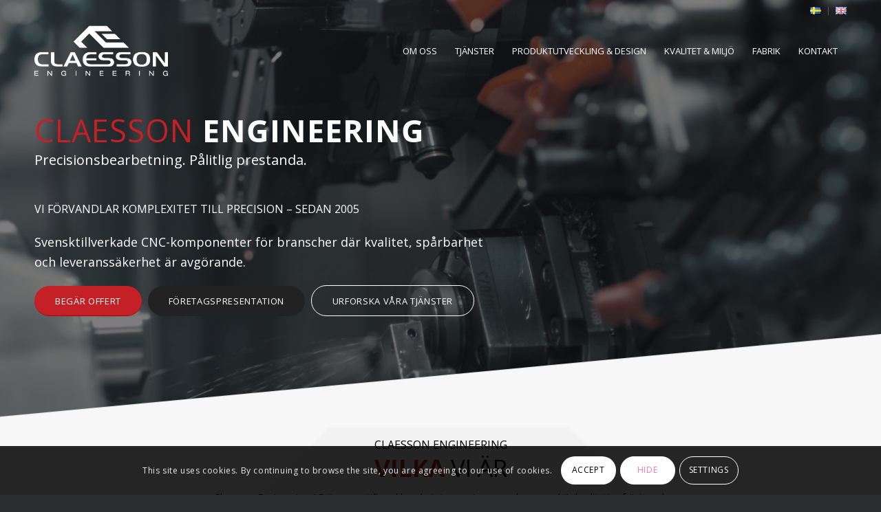

--- FILE ---
content_type: text/html; charset=UTF-8
request_url: https://claessonengineering.com/
body_size: 31690
content:
<!DOCTYPE html>
<html lang="sv-SE" class="html_stretched responsive av-preloader-disabled  html_header_top html_logo_left html_main_nav_header html_menu_right html_slim html_header_sticky html_header_shrinking html_header_topbar_active html_header_transparency html_mobile_menu_phone html_header_searchicon_disabled html_content_align_center html_header_unstick_top html_header_stretch_disabled html_minimal_header html_av-overlay-full html_av-submenu-noclone html_entry_id_23 av-cookies-consent-show-message-bar av-cookies-cookie-consent-enabled av-cookies-can-opt-out av-cookies-user-silent-accept avia-cookie-check-browser-settings av-no-preview av-default-lightbox html_text_menu_active av-mobile-menu-switch-default">
<head>
<meta charset="UTF-8" />


<!-- mobile setting -->
<meta name="viewport" content="width=device-width, initial-scale=1">

<!-- Scripts/CSS and wp_head hook -->
<meta name='robots' content='index, follow, max-image-preview:large, max-snippet:-1, max-video-preview:-1' />
<link rel="alternate" href="https://claessonengineering.com/" hreflang="sv" />
<link rel="alternate" href="https://claessonengineering.com/en/home/" hreflang="en" />

				<script type='text/javascript'>

				function avia_cookie_check_sessionStorage()
				{
					//	FF throws error when all cookies blocked !!
					var sessionBlocked = false;
					try
					{
						var test = sessionStorage.getItem( 'aviaCookieRefused' ) != null;
					}
					catch(e)
					{
						sessionBlocked = true;
					}

					var aviaCookieRefused = ! sessionBlocked ? sessionStorage.getItem( 'aviaCookieRefused' ) : null;

					var html = document.getElementsByTagName('html')[0];

					/**
					 * Set a class to avoid calls to sessionStorage
					 */
					if( sessionBlocked || aviaCookieRefused )
					{
						if( html.className.indexOf('av-cookies-session-refused') < 0 )
						{
							html.className += ' av-cookies-session-refused';
						}
					}

					if( sessionBlocked || aviaCookieRefused || document.cookie.match(/aviaCookieConsent/) )
					{
						if( html.className.indexOf('av-cookies-user-silent-accept') >= 0 )
						{
							 html.className = html.className.replace(/\bav-cookies-user-silent-accept\b/g, '');
						}
					}
				}

				avia_cookie_check_sessionStorage();

			</script>
			
	<!-- This site is optimized with the Yoast SEO plugin v26.4 - https://yoast.com/wordpress/plugins/seo/ -->
	<title>Svarvade komponenter – Claesson Engineering</title>
	<meta name="description" content="Svarvade komponenter till exempelvis packningsmaskiner, lyftanordningar, geologisk utrustning och medicinsk utrustning." />
	<link rel="canonical" href="https://www.claessonengineering.com/" />
	<meta property="og:locale" content="sv_SE" />
	<meta property="og:locale:alternate" content="en_GB" />
	<meta property="og:type" content="website" />
	<meta property="og:title" content="Claesson Engineering" />
	<meta property="og:description" content="Svarvade komponenter till exempelvis packningsmaskiner, lyftanordningar, geologisk utrustning och medicinsk utrustning." />
	<meta property="og:url" content="https://www.claessonengineering.com/" />
	<meta property="og:site_name" content="Claesson Engineering" />
	<meta property="article:publisher" content="https://www.facebook.com/claessonengineering/" />
	<meta property="article:modified_time" content="2025-06-09T12:46:50+00:00" />
	<meta property="og:image" content="https://claessonengineering.com/wp-content/uploads/2022/03/claesson-engineering-logo.png" />
	<meta property="og:image:width" content="688" />
	<meta property="og:image:height" content="320" />
	<meta property="og:image:type" content="image/png" />
	<meta name="twitter:card" content="summary_large_image" />
	<meta name="twitter:title" content="Claesson Engineering" />
	<meta name="twitter:description" content="Svarvade komponenter till exempelvis packningsmaskiner, lyftanordningar, geologisk utrustning och medicinsk utrustning." />
	<meta name="twitter:image" content="https://claessonengineering.com/wp-content/uploads/2022/03/claesson-engineering-logo.png" />
	<script type="application/ld+json" class="yoast-schema-graph">{"@context":"https://schema.org","@graph":[{"@type":"WebPage","@id":"https://claessonengineering.com/","url":"https://www.claessonengineering.com/","name":"Svarvade komponenter – Claesson Engineering","isPartOf":{"@id":"https://claessonengineering.com/#website"},"about":{"@id":"https://claessonengineering.com/#organization"},"primaryImageOfPage":{"@id":"https://www.claessonengineering.com/#primaryimage"},"image":{"@id":"https://www.claessonengineering.com/#primaryimage"},"thumbnailUrl":"https://claessonengineering.com/wp-content/uploads/2022/03/claesson-engineering-logo.png","datePublished":"2022-03-30T10:39:16+00:00","dateModified":"2025-06-09T12:46:50+00:00","description":"Svarvade komponenter till exempelvis packningsmaskiner, lyftanordningar, geologisk utrustning och medicinsk utrustning.","breadcrumb":{"@id":"https://www.claessonengineering.com/#breadcrumb"},"inLanguage":"sv-SE","potentialAction":[{"@type":"ReadAction","target":["https://www.claessonengineering.com/"]}]},{"@type":"ImageObject","inLanguage":"sv-SE","@id":"https://www.claessonengineering.com/#primaryimage","url":"https://claessonengineering.com/wp-content/uploads/2022/03/claesson-engineering-logo.png","contentUrl":"https://claessonengineering.com/wp-content/uploads/2022/03/claesson-engineering-logo.png","width":688,"height":320},{"@type":"BreadcrumbList","@id":"https://www.claessonengineering.com/#breadcrumb","itemListElement":[{"@type":"ListItem","position":1,"name":"Hem"}]},{"@type":"WebSite","@id":"https://claessonengineering.com/#website","url":"https://claessonengineering.com/","name":"Claesson Engineering","description":"Production made easy","publisher":{"@id":"https://claessonengineering.com/#organization"},"potentialAction":[{"@type":"SearchAction","target":{"@type":"EntryPoint","urlTemplate":"https://claessonengineering.com/?s={search_term_string}"},"query-input":{"@type":"PropertyValueSpecification","valueRequired":true,"valueName":"search_term_string"}}],"inLanguage":"sv-SE"},{"@type":"Organization","@id":"https://claessonengineering.com/#organization","name":"Claesson Engineering","url":"https://claessonengineering.com/","logo":{"@type":"ImageObject","inLanguage":"sv-SE","@id":"https://claessonengineering.com/#/schema/logo/image/","url":"https://claessonengineering.com/wp-content/uploads/2022/03/claesson-engineering-logo.png","contentUrl":"https://claessonengineering.com/wp-content/uploads/2022/03/claesson-engineering-logo.png","width":688,"height":320,"caption":"Claesson Engineering"},"image":{"@id":"https://claessonengineering.com/#/schema/logo/image/"},"sameAs":["https://www.facebook.com/claessonengineering/","https://www.linkedin.com/company/claesson-engineering-ab"]}]}</script>
	<!-- / Yoast SEO plugin. -->


<link rel="alternate" type="application/rss+xml" title="Claesson Engineering &raquo; Webbflöde" href="https://claessonengineering.com/feed/" />
<link rel="alternate" type="application/rss+xml" title="Claesson Engineering &raquo; Kommentarsflöde" href="https://claessonengineering.com/comments/feed/" />
<link rel="alternate" title="oEmbed (JSON)" type="application/json+oembed" href="https://claessonengineering.com/wp-json/oembed/1.0/embed?url=https%3A%2F%2Fclaessonengineering.com%2F&#038;lang=sv" />
<link rel="alternate" title="oEmbed (XML)" type="text/xml+oembed" href="https://claessonengineering.com/wp-json/oembed/1.0/embed?url=https%3A%2F%2Fclaessonengineering.com%2F&#038;format=xml&#038;lang=sv" />

<!-- google webfont font replacement -->

			<script type='text/javascript'>

				(function() {

					/*	check if webfonts are disabled by user setting via cookie - or user must opt in.	*/
					var html = document.getElementsByTagName('html')[0];
					var cookie_check = html.className.indexOf('av-cookies-needs-opt-in') >= 0 || html.className.indexOf('av-cookies-can-opt-out') >= 0;
					var allow_continue = true;
					var silent_accept_cookie = html.className.indexOf('av-cookies-user-silent-accept') >= 0;

					if( cookie_check && ! silent_accept_cookie )
					{
						if( ! document.cookie.match(/aviaCookieConsent/) || html.className.indexOf('av-cookies-session-refused') >= 0 )
						{
							allow_continue = false;
						}
						else
						{
							if( ! document.cookie.match(/aviaPrivacyRefuseCookiesHideBar/) )
							{
								allow_continue = false;
							}
							else if( ! document.cookie.match(/aviaPrivacyEssentialCookiesEnabled/) )
							{
								allow_continue = false;
							}
							else if( document.cookie.match(/aviaPrivacyGoogleWebfontsDisabled/) )
							{
								allow_continue = false;
							}
						}
					}

					if( allow_continue )
					{
						var f = document.createElement('link');

						f.type 	= 'text/css';
						f.rel 	= 'stylesheet';
						f.href 	= 'https://fonts.googleapis.com/css?family=Open+Sans:400,600&display=auto';
						f.id 	= 'avia-google-webfont';

						document.getElementsByTagName('head')[0].appendChild(f);
					}
				})();

			</script>
			<style id='wp-img-auto-sizes-contain-inline-css' type='text/css'>
img:is([sizes=auto i],[sizes^="auto," i]){contain-intrinsic-size:3000px 1500px}
/*# sourceURL=wp-img-auto-sizes-contain-inline-css */
</style>
<style id='wp-emoji-styles-inline-css' type='text/css'>

	img.wp-smiley, img.emoji {
		display: inline !important;
		border: none !important;
		box-shadow: none !important;
		height: 1em !important;
		width: 1em !important;
		margin: 0 0.07em !important;
		vertical-align: -0.1em !important;
		background: none !important;
		padding: 0 !important;
	}
/*# sourceURL=wp-emoji-styles-inline-css */
</style>
<style id='wp-block-library-inline-css' type='text/css'>
:root{--wp-block-synced-color:#7a00df;--wp-block-synced-color--rgb:122,0,223;--wp-bound-block-color:var(--wp-block-synced-color);--wp-editor-canvas-background:#ddd;--wp-admin-theme-color:#007cba;--wp-admin-theme-color--rgb:0,124,186;--wp-admin-theme-color-darker-10:#006ba1;--wp-admin-theme-color-darker-10--rgb:0,107,160.5;--wp-admin-theme-color-darker-20:#005a87;--wp-admin-theme-color-darker-20--rgb:0,90,135;--wp-admin-border-width-focus:2px}@media (min-resolution:192dpi){:root{--wp-admin-border-width-focus:1.5px}}.wp-element-button{cursor:pointer}:root .has-very-light-gray-background-color{background-color:#eee}:root .has-very-dark-gray-background-color{background-color:#313131}:root .has-very-light-gray-color{color:#eee}:root .has-very-dark-gray-color{color:#313131}:root .has-vivid-green-cyan-to-vivid-cyan-blue-gradient-background{background:linear-gradient(135deg,#00d084,#0693e3)}:root .has-purple-crush-gradient-background{background:linear-gradient(135deg,#34e2e4,#4721fb 50%,#ab1dfe)}:root .has-hazy-dawn-gradient-background{background:linear-gradient(135deg,#faaca8,#dad0ec)}:root .has-subdued-olive-gradient-background{background:linear-gradient(135deg,#fafae1,#67a671)}:root .has-atomic-cream-gradient-background{background:linear-gradient(135deg,#fdd79a,#004a59)}:root .has-nightshade-gradient-background{background:linear-gradient(135deg,#330968,#31cdcf)}:root .has-midnight-gradient-background{background:linear-gradient(135deg,#020381,#2874fc)}:root{--wp--preset--font-size--normal:16px;--wp--preset--font-size--huge:42px}.has-regular-font-size{font-size:1em}.has-larger-font-size{font-size:2.625em}.has-normal-font-size{font-size:var(--wp--preset--font-size--normal)}.has-huge-font-size{font-size:var(--wp--preset--font-size--huge)}.has-text-align-center{text-align:center}.has-text-align-left{text-align:left}.has-text-align-right{text-align:right}.has-fit-text{white-space:nowrap!important}#end-resizable-editor-section{display:none}.aligncenter{clear:both}.items-justified-left{justify-content:flex-start}.items-justified-center{justify-content:center}.items-justified-right{justify-content:flex-end}.items-justified-space-between{justify-content:space-between}.screen-reader-text{border:0;clip-path:inset(50%);height:1px;margin:-1px;overflow:hidden;padding:0;position:absolute;width:1px;word-wrap:normal!important}.screen-reader-text:focus{background-color:#ddd;clip-path:none;color:#444;display:block;font-size:1em;height:auto;left:5px;line-height:normal;padding:15px 23px 14px;text-decoration:none;top:5px;width:auto;z-index:100000}html :where(.has-border-color){border-style:solid}html :where([style*=border-top-color]){border-top-style:solid}html :where([style*=border-right-color]){border-right-style:solid}html :where([style*=border-bottom-color]){border-bottom-style:solid}html :where([style*=border-left-color]){border-left-style:solid}html :where([style*=border-width]){border-style:solid}html :where([style*=border-top-width]){border-top-style:solid}html :where([style*=border-right-width]){border-right-style:solid}html :where([style*=border-bottom-width]){border-bottom-style:solid}html :where([style*=border-left-width]){border-left-style:solid}html :where(img[class*=wp-image-]){height:auto;max-width:100%}:where(figure){margin:0 0 1em}html :where(.is-position-sticky){--wp-admin--admin-bar--position-offset:var(--wp-admin--admin-bar--height,0px)}@media screen and (max-width:600px){html :where(.is-position-sticky){--wp-admin--admin-bar--position-offset:0px}}

/*# sourceURL=wp-block-library-inline-css */
</style><style id='global-styles-inline-css' type='text/css'>
:root{--wp--preset--aspect-ratio--square: 1;--wp--preset--aspect-ratio--4-3: 4/3;--wp--preset--aspect-ratio--3-4: 3/4;--wp--preset--aspect-ratio--3-2: 3/2;--wp--preset--aspect-ratio--2-3: 2/3;--wp--preset--aspect-ratio--16-9: 16/9;--wp--preset--aspect-ratio--9-16: 9/16;--wp--preset--color--black: #000000;--wp--preset--color--cyan-bluish-gray: #abb8c3;--wp--preset--color--white: #ffffff;--wp--preset--color--pale-pink: #f78da7;--wp--preset--color--vivid-red: #cf2e2e;--wp--preset--color--luminous-vivid-orange: #ff6900;--wp--preset--color--luminous-vivid-amber: #fcb900;--wp--preset--color--light-green-cyan: #7bdcb5;--wp--preset--color--vivid-green-cyan: #00d084;--wp--preset--color--pale-cyan-blue: #8ed1fc;--wp--preset--color--vivid-cyan-blue: #0693e3;--wp--preset--color--vivid-purple: #9b51e0;--wp--preset--color--metallic-red: #b02b2c;--wp--preset--color--maximum-yellow-red: #edae44;--wp--preset--color--yellow-sun: #eeee22;--wp--preset--color--palm-leaf: #83a846;--wp--preset--color--aero: #7bb0e7;--wp--preset--color--old-lavender: #745f7e;--wp--preset--color--steel-teal: #5f8789;--wp--preset--color--raspberry-pink: #d65799;--wp--preset--color--medium-turquoise: #4ecac2;--wp--preset--gradient--vivid-cyan-blue-to-vivid-purple: linear-gradient(135deg,rgb(6,147,227) 0%,rgb(155,81,224) 100%);--wp--preset--gradient--light-green-cyan-to-vivid-green-cyan: linear-gradient(135deg,rgb(122,220,180) 0%,rgb(0,208,130) 100%);--wp--preset--gradient--luminous-vivid-amber-to-luminous-vivid-orange: linear-gradient(135deg,rgb(252,185,0) 0%,rgb(255,105,0) 100%);--wp--preset--gradient--luminous-vivid-orange-to-vivid-red: linear-gradient(135deg,rgb(255,105,0) 0%,rgb(207,46,46) 100%);--wp--preset--gradient--very-light-gray-to-cyan-bluish-gray: linear-gradient(135deg,rgb(238,238,238) 0%,rgb(169,184,195) 100%);--wp--preset--gradient--cool-to-warm-spectrum: linear-gradient(135deg,rgb(74,234,220) 0%,rgb(151,120,209) 20%,rgb(207,42,186) 40%,rgb(238,44,130) 60%,rgb(251,105,98) 80%,rgb(254,248,76) 100%);--wp--preset--gradient--blush-light-purple: linear-gradient(135deg,rgb(255,206,236) 0%,rgb(152,150,240) 100%);--wp--preset--gradient--blush-bordeaux: linear-gradient(135deg,rgb(254,205,165) 0%,rgb(254,45,45) 50%,rgb(107,0,62) 100%);--wp--preset--gradient--luminous-dusk: linear-gradient(135deg,rgb(255,203,112) 0%,rgb(199,81,192) 50%,rgb(65,88,208) 100%);--wp--preset--gradient--pale-ocean: linear-gradient(135deg,rgb(255,245,203) 0%,rgb(182,227,212) 50%,rgb(51,167,181) 100%);--wp--preset--gradient--electric-grass: linear-gradient(135deg,rgb(202,248,128) 0%,rgb(113,206,126) 100%);--wp--preset--gradient--midnight: linear-gradient(135deg,rgb(2,3,129) 0%,rgb(40,116,252) 100%);--wp--preset--font-size--small: 1rem;--wp--preset--font-size--medium: 1.125rem;--wp--preset--font-size--large: 1.75rem;--wp--preset--font-size--x-large: clamp(1.75rem, 3vw, 2.25rem);--wp--preset--spacing--20: 0.44rem;--wp--preset--spacing--30: 0.67rem;--wp--preset--spacing--40: 1rem;--wp--preset--spacing--50: 1.5rem;--wp--preset--spacing--60: 2.25rem;--wp--preset--spacing--70: 3.38rem;--wp--preset--spacing--80: 5.06rem;--wp--preset--shadow--natural: 6px 6px 9px rgba(0, 0, 0, 0.2);--wp--preset--shadow--deep: 12px 12px 50px rgba(0, 0, 0, 0.4);--wp--preset--shadow--sharp: 6px 6px 0px rgba(0, 0, 0, 0.2);--wp--preset--shadow--outlined: 6px 6px 0px -3px rgb(255, 255, 255), 6px 6px rgb(0, 0, 0);--wp--preset--shadow--crisp: 6px 6px 0px rgb(0, 0, 0);}:root { --wp--style--global--content-size: 800px;--wp--style--global--wide-size: 1130px; }:where(body) { margin: 0; }.wp-site-blocks > .alignleft { float: left; margin-right: 2em; }.wp-site-blocks > .alignright { float: right; margin-left: 2em; }.wp-site-blocks > .aligncenter { justify-content: center; margin-left: auto; margin-right: auto; }:where(.is-layout-flex){gap: 0.5em;}:where(.is-layout-grid){gap: 0.5em;}.is-layout-flow > .alignleft{float: left;margin-inline-start: 0;margin-inline-end: 2em;}.is-layout-flow > .alignright{float: right;margin-inline-start: 2em;margin-inline-end: 0;}.is-layout-flow > .aligncenter{margin-left: auto !important;margin-right: auto !important;}.is-layout-constrained > .alignleft{float: left;margin-inline-start: 0;margin-inline-end: 2em;}.is-layout-constrained > .alignright{float: right;margin-inline-start: 2em;margin-inline-end: 0;}.is-layout-constrained > .aligncenter{margin-left: auto !important;margin-right: auto !important;}.is-layout-constrained > :where(:not(.alignleft):not(.alignright):not(.alignfull)){max-width: var(--wp--style--global--content-size);margin-left: auto !important;margin-right: auto !important;}.is-layout-constrained > .alignwide{max-width: var(--wp--style--global--wide-size);}body .is-layout-flex{display: flex;}.is-layout-flex{flex-wrap: wrap;align-items: center;}.is-layout-flex > :is(*, div){margin: 0;}body .is-layout-grid{display: grid;}.is-layout-grid > :is(*, div){margin: 0;}body{padding-top: 0px;padding-right: 0px;padding-bottom: 0px;padding-left: 0px;}a:where(:not(.wp-element-button)){text-decoration: underline;}:root :where(.wp-element-button, .wp-block-button__link){background-color: #32373c;border-width: 0;color: #fff;font-family: inherit;font-size: inherit;font-style: inherit;font-weight: inherit;letter-spacing: inherit;line-height: inherit;padding-top: calc(0.667em + 2px);padding-right: calc(1.333em + 2px);padding-bottom: calc(0.667em + 2px);padding-left: calc(1.333em + 2px);text-decoration: none;text-transform: inherit;}.has-black-color{color: var(--wp--preset--color--black) !important;}.has-cyan-bluish-gray-color{color: var(--wp--preset--color--cyan-bluish-gray) !important;}.has-white-color{color: var(--wp--preset--color--white) !important;}.has-pale-pink-color{color: var(--wp--preset--color--pale-pink) !important;}.has-vivid-red-color{color: var(--wp--preset--color--vivid-red) !important;}.has-luminous-vivid-orange-color{color: var(--wp--preset--color--luminous-vivid-orange) !important;}.has-luminous-vivid-amber-color{color: var(--wp--preset--color--luminous-vivid-amber) !important;}.has-light-green-cyan-color{color: var(--wp--preset--color--light-green-cyan) !important;}.has-vivid-green-cyan-color{color: var(--wp--preset--color--vivid-green-cyan) !important;}.has-pale-cyan-blue-color{color: var(--wp--preset--color--pale-cyan-blue) !important;}.has-vivid-cyan-blue-color{color: var(--wp--preset--color--vivid-cyan-blue) !important;}.has-vivid-purple-color{color: var(--wp--preset--color--vivid-purple) !important;}.has-metallic-red-color{color: var(--wp--preset--color--metallic-red) !important;}.has-maximum-yellow-red-color{color: var(--wp--preset--color--maximum-yellow-red) !important;}.has-yellow-sun-color{color: var(--wp--preset--color--yellow-sun) !important;}.has-palm-leaf-color{color: var(--wp--preset--color--palm-leaf) !important;}.has-aero-color{color: var(--wp--preset--color--aero) !important;}.has-old-lavender-color{color: var(--wp--preset--color--old-lavender) !important;}.has-steel-teal-color{color: var(--wp--preset--color--steel-teal) !important;}.has-raspberry-pink-color{color: var(--wp--preset--color--raspberry-pink) !important;}.has-medium-turquoise-color{color: var(--wp--preset--color--medium-turquoise) !important;}.has-black-background-color{background-color: var(--wp--preset--color--black) !important;}.has-cyan-bluish-gray-background-color{background-color: var(--wp--preset--color--cyan-bluish-gray) !important;}.has-white-background-color{background-color: var(--wp--preset--color--white) !important;}.has-pale-pink-background-color{background-color: var(--wp--preset--color--pale-pink) !important;}.has-vivid-red-background-color{background-color: var(--wp--preset--color--vivid-red) !important;}.has-luminous-vivid-orange-background-color{background-color: var(--wp--preset--color--luminous-vivid-orange) !important;}.has-luminous-vivid-amber-background-color{background-color: var(--wp--preset--color--luminous-vivid-amber) !important;}.has-light-green-cyan-background-color{background-color: var(--wp--preset--color--light-green-cyan) !important;}.has-vivid-green-cyan-background-color{background-color: var(--wp--preset--color--vivid-green-cyan) !important;}.has-pale-cyan-blue-background-color{background-color: var(--wp--preset--color--pale-cyan-blue) !important;}.has-vivid-cyan-blue-background-color{background-color: var(--wp--preset--color--vivid-cyan-blue) !important;}.has-vivid-purple-background-color{background-color: var(--wp--preset--color--vivid-purple) !important;}.has-metallic-red-background-color{background-color: var(--wp--preset--color--metallic-red) !important;}.has-maximum-yellow-red-background-color{background-color: var(--wp--preset--color--maximum-yellow-red) !important;}.has-yellow-sun-background-color{background-color: var(--wp--preset--color--yellow-sun) !important;}.has-palm-leaf-background-color{background-color: var(--wp--preset--color--palm-leaf) !important;}.has-aero-background-color{background-color: var(--wp--preset--color--aero) !important;}.has-old-lavender-background-color{background-color: var(--wp--preset--color--old-lavender) !important;}.has-steel-teal-background-color{background-color: var(--wp--preset--color--steel-teal) !important;}.has-raspberry-pink-background-color{background-color: var(--wp--preset--color--raspberry-pink) !important;}.has-medium-turquoise-background-color{background-color: var(--wp--preset--color--medium-turquoise) !important;}.has-black-border-color{border-color: var(--wp--preset--color--black) !important;}.has-cyan-bluish-gray-border-color{border-color: var(--wp--preset--color--cyan-bluish-gray) !important;}.has-white-border-color{border-color: var(--wp--preset--color--white) !important;}.has-pale-pink-border-color{border-color: var(--wp--preset--color--pale-pink) !important;}.has-vivid-red-border-color{border-color: var(--wp--preset--color--vivid-red) !important;}.has-luminous-vivid-orange-border-color{border-color: var(--wp--preset--color--luminous-vivid-orange) !important;}.has-luminous-vivid-amber-border-color{border-color: var(--wp--preset--color--luminous-vivid-amber) !important;}.has-light-green-cyan-border-color{border-color: var(--wp--preset--color--light-green-cyan) !important;}.has-vivid-green-cyan-border-color{border-color: var(--wp--preset--color--vivid-green-cyan) !important;}.has-pale-cyan-blue-border-color{border-color: var(--wp--preset--color--pale-cyan-blue) !important;}.has-vivid-cyan-blue-border-color{border-color: var(--wp--preset--color--vivid-cyan-blue) !important;}.has-vivid-purple-border-color{border-color: var(--wp--preset--color--vivid-purple) !important;}.has-metallic-red-border-color{border-color: var(--wp--preset--color--metallic-red) !important;}.has-maximum-yellow-red-border-color{border-color: var(--wp--preset--color--maximum-yellow-red) !important;}.has-yellow-sun-border-color{border-color: var(--wp--preset--color--yellow-sun) !important;}.has-palm-leaf-border-color{border-color: var(--wp--preset--color--palm-leaf) !important;}.has-aero-border-color{border-color: var(--wp--preset--color--aero) !important;}.has-old-lavender-border-color{border-color: var(--wp--preset--color--old-lavender) !important;}.has-steel-teal-border-color{border-color: var(--wp--preset--color--steel-teal) !important;}.has-raspberry-pink-border-color{border-color: var(--wp--preset--color--raspberry-pink) !important;}.has-medium-turquoise-border-color{border-color: var(--wp--preset--color--medium-turquoise) !important;}.has-vivid-cyan-blue-to-vivid-purple-gradient-background{background: var(--wp--preset--gradient--vivid-cyan-blue-to-vivid-purple) !important;}.has-light-green-cyan-to-vivid-green-cyan-gradient-background{background: var(--wp--preset--gradient--light-green-cyan-to-vivid-green-cyan) !important;}.has-luminous-vivid-amber-to-luminous-vivid-orange-gradient-background{background: var(--wp--preset--gradient--luminous-vivid-amber-to-luminous-vivid-orange) !important;}.has-luminous-vivid-orange-to-vivid-red-gradient-background{background: var(--wp--preset--gradient--luminous-vivid-orange-to-vivid-red) !important;}.has-very-light-gray-to-cyan-bluish-gray-gradient-background{background: var(--wp--preset--gradient--very-light-gray-to-cyan-bluish-gray) !important;}.has-cool-to-warm-spectrum-gradient-background{background: var(--wp--preset--gradient--cool-to-warm-spectrum) !important;}.has-blush-light-purple-gradient-background{background: var(--wp--preset--gradient--blush-light-purple) !important;}.has-blush-bordeaux-gradient-background{background: var(--wp--preset--gradient--blush-bordeaux) !important;}.has-luminous-dusk-gradient-background{background: var(--wp--preset--gradient--luminous-dusk) !important;}.has-pale-ocean-gradient-background{background: var(--wp--preset--gradient--pale-ocean) !important;}.has-electric-grass-gradient-background{background: var(--wp--preset--gradient--electric-grass) !important;}.has-midnight-gradient-background{background: var(--wp--preset--gradient--midnight) !important;}.has-small-font-size{font-size: var(--wp--preset--font-size--small) !important;}.has-medium-font-size{font-size: var(--wp--preset--font-size--medium) !important;}.has-large-font-size{font-size: var(--wp--preset--font-size--large) !important;}.has-x-large-font-size{font-size: var(--wp--preset--font-size--x-large) !important;}
/*# sourceURL=global-styles-inline-css */
</style>

<link rel='stylesheet' id='uaf_client_css-css' href='https://claessonengineering.com/wp-content/uploads/useanyfont/uaf.css?ver=1758871955' type='text/css' media='all' />
<link rel='stylesheet' id='mediaelement-css' href='https://claessonengineering.com/wp-includes/js/mediaelement/mediaelementplayer-legacy.min.css?ver=4.2.17' type='text/css' media='all' />
<link rel='stylesheet' id='wp-mediaelement-css' href='https://claessonengineering.com/wp-includes/js/mediaelement/wp-mediaelement.min.css?ver=6.9' type='text/css' media='all' />
<link rel='stylesheet' id='avia-merged-styles-css' href='https://claessonengineering.com/wp-content/uploads/dynamic_avia/avia-merged-styles-05d8c7a1304d3efe7e00b7dddd073d10---69304b1020b6c.css' type='text/css' media='all' />
<link rel='stylesheet' id='avia-single-post-23-css' href='https://claessonengineering.com/wp-content/uploads/dynamic_avia/avia_posts_css/post-23.css?ver=ver-1764777635' type='text/css' media='all' />
<script type="text/javascript" src="https://claessonengineering.com/wp-includes/js/jquery/jquery.min.js?ver=3.7.1" id="jquery-core-js"></script>
<script type="text/javascript" src="https://claessonengineering.com/wp-includes/js/jquery/jquery-migrate.min.js?ver=3.4.1" id="jquery-migrate-js"></script>
<script type="text/javascript" src="https://claessonengineering.com/wp-content/uploads/dynamic_avia/avia-head-scripts-070366f63d82c41a8edf227fc9d22909---69304b103283a.js" id="avia-head-scripts-js"></script>
<link rel="https://api.w.org/" href="https://claessonengineering.com/wp-json/" /><link rel="alternate" title="JSON" type="application/json" href="https://claessonengineering.com/wp-json/wp/v2/pages/23" /><link rel="EditURI" type="application/rsd+xml" title="RSD" href="https://claessonengineering.com/xmlrpc.php?rsd" />
<meta name="generator" content="WordPress 6.9" />
<link rel='shortlink' href='https://claessonengineering.com/' />
<!-- Google Tag Manager -->
<script>(function(w,d,s,l,i){w[l]=w[l]||[];w[l].push({'gtm.start':
new Date().getTime(),event:'gtm.js'});var f=d.getElementsByTagName(s)[0],
j=d.createElement(s),dl=l!='dataLayer'?'&l='+l:'';j.async=true;j.src=
'https://www.googletagmanager.com/gtm.js?id='+i+dl;f.parentNode.insertBefore(j,f);
})(window,document,'script','dataLayer','GTM-TQ4W39F');</script>
<!-- End Google Tag Manager -->
<link rel="icon" href="https://claessonengineering.com/wp-content/uploads/2022/03/claesson-engineering-favicon.png" type="image/png">
<!--[if lt IE 9]><script src="https://claessonengineering.com/wp-content/themes/enfold/js/html5shiv.js"></script><![endif]--><link rel="profile" href="https://gmpg.org/xfn/11" />
<link rel="alternate" type="application/rss+xml" title="Claesson Engineering RSS2 Feed" href="https://claessonengineering.com/feed/" />
<link rel="pingback" href="https://claessonengineering.com/xmlrpc.php" />

<!-- To speed up the rendering and to display the site as fast as possible to the user we include some styles and scripts for above the fold content inline -->
<script type="text/javascript">'use strict';var avia_is_mobile=!1;if(/Android|webOS|iPhone|iPad|iPod|BlackBerry|IEMobile|Opera Mini/i.test(navigator.userAgent)&&'ontouchstart' in document.documentElement){avia_is_mobile=!0;document.documentElement.className+=' avia_mobile '}
else{document.documentElement.className+=' avia_desktop '};document.documentElement.className+=' js_active ';(function(){var e=['-webkit-','-moz-','-ms-',''],n='',o=!1,a=!1;for(var t in e){if(e[t]+'transform' in document.documentElement.style){o=!0;n=e[t]+'transform'};if(e[t]+'perspective' in document.documentElement.style){a=!0}};if(o){document.documentElement.className+=' avia_transform '};if(a){document.documentElement.className+=' avia_transform3d '};if(typeof document.getElementsByClassName=='function'&&typeof document.documentElement.getBoundingClientRect=='function'&&avia_is_mobile==!1){if(n&&window.innerHeight>0){setTimeout(function(){var e=0,o={},a=0,t=document.getElementsByClassName('av-parallax'),i=window.pageYOffset||document.documentElement.scrollTop;for(e=0;e<t.length;e++){t[e].style.top='0px';o=t[e].getBoundingClientRect();a=Math.ceil((window.innerHeight+i-o.top)*0.3);t[e].style[n]='translate(0px, '+a+'px)';t[e].style.top='auto';t[e].className+=' enabled-parallax '}},50)}}})();</script><style type="text/css">
		@font-face {font-family: 'entypo-fontello-enfold'; font-weight: normal; font-style: normal; font-display: auto;
		src: url('https://claessonengineering.com/wp-content/themes/enfold/config-templatebuilder/avia-template-builder/assets/fonts/entypo-fontello-enfold/entypo-fontello-enfold.woff2') format('woff2'),
		url('https://claessonengineering.com/wp-content/themes/enfold/config-templatebuilder/avia-template-builder/assets/fonts/entypo-fontello-enfold/entypo-fontello-enfold.woff') format('woff'),
		url('https://claessonengineering.com/wp-content/themes/enfold/config-templatebuilder/avia-template-builder/assets/fonts/entypo-fontello-enfold/entypo-fontello-enfold.ttf') format('truetype'),
		url('https://claessonengineering.com/wp-content/themes/enfold/config-templatebuilder/avia-template-builder/assets/fonts/entypo-fontello-enfold/entypo-fontello-enfold.svg#entypo-fontello-enfold') format('svg'),
		url('https://claessonengineering.com/wp-content/themes/enfold/config-templatebuilder/avia-template-builder/assets/fonts/entypo-fontello-enfold/entypo-fontello-enfold.eot'),
		url('https://claessonengineering.com/wp-content/themes/enfold/config-templatebuilder/avia-template-builder/assets/fonts/entypo-fontello-enfold/entypo-fontello-enfold.eot?#iefix') format('embedded-opentype');
		}

		#top .avia-font-entypo-fontello-enfold, body .avia-font-entypo-fontello-enfold, html body [data-av_iconfont='entypo-fontello-enfold']:before{ font-family: 'entypo-fontello-enfold'; }
		
		@font-face {font-family: 'entypo-fontello'; font-weight: normal; font-style: normal; font-display: auto;
		src: url('https://claessonengineering.com/wp-content/themes/enfold/config-templatebuilder/avia-template-builder/assets/fonts/entypo-fontello/entypo-fontello.woff2') format('woff2'),
		url('https://claessonengineering.com/wp-content/themes/enfold/config-templatebuilder/avia-template-builder/assets/fonts/entypo-fontello/entypo-fontello.woff') format('woff'),
		url('https://claessonengineering.com/wp-content/themes/enfold/config-templatebuilder/avia-template-builder/assets/fonts/entypo-fontello/entypo-fontello.ttf') format('truetype'),
		url('https://claessonengineering.com/wp-content/themes/enfold/config-templatebuilder/avia-template-builder/assets/fonts/entypo-fontello/entypo-fontello.svg#entypo-fontello') format('svg'),
		url('https://claessonengineering.com/wp-content/themes/enfold/config-templatebuilder/avia-template-builder/assets/fonts/entypo-fontello/entypo-fontello.eot'),
		url('https://claessonengineering.com/wp-content/themes/enfold/config-templatebuilder/avia-template-builder/assets/fonts/entypo-fontello/entypo-fontello.eot?#iefix') format('embedded-opentype');
		}

		#top .avia-font-entypo-fontello, body .avia-font-entypo-fontello, html body [data-av_iconfont='entypo-fontello']:before{ font-family: 'entypo-fontello'; }
		</style>

<!--
Debugging Info for Theme support: 

Theme: Enfold
Version: 7.1
Installed: enfold
AviaFramework Version: 5.6
AviaBuilder Version: 6.0
aviaElementManager Version: 1.0.1
ML:536870912-PU:38-PLA:10
WP:6.9
Compress: CSS:all theme files - JS:all theme files
Updates: disabled
PLAu:9
-->
</head>

<body data-rsssl=1 id="top" class="home wp-singular page-template-default page page-id-23 wp-theme-enfold stretched rtl_columns av-curtain-numeric open_sans  post-type-page language-sv post_translations-pll_62726ed947091 avia-responsive-images-support av-recaptcha-enabled av-google-badge-hide" itemscope="itemscope" itemtype="https://schema.org/WebPage" >

	<!-- Google Tag Manager (noscript) -->
<noscript><iframe src="https://www.googletagmanager.com/ns.html?id=GTM-TQ4W39F"
height="0" width="0" style="display:none;visibility:hidden"></iframe></noscript>
<!-- End Google Tag Manager (noscript) -->
	<div id='wrap_all'>

	
<header id='header' class='all_colors header_color light_bg_color  av_header_top av_logo_left av_main_nav_header av_menu_right av_slim av_header_sticky av_header_shrinking av_header_stretch_disabled av_mobile_menu_phone av_header_transparency av_header_searchicon_disabled av_header_unstick_top av_minimal_header av_bottom_nav_disabled  av_alternate_logo_active av_header_border_disabled'  data-av_shrink_factor='50' role="banner" itemscope="itemscope" itemtype="https://schema.org/WPHeader" >

		<div id='header_meta' class='container_wrap container_wrap_meta  av_secondary_right av_extra_header_active av_phone_active_right av_entry_id_23'>

			      <div class='container'>
			      <nav class='sub_menu'  role="navigation" itemscope="itemscope" itemtype="https://schema.org/SiteNavigationElement" ><ul role="menu" class="menu" id="avia2-menu"><li role="menuitem" id="menu-item-704-sv" class="lang-item lang-item-6 lang-item-sv current-lang lang-item-first menu-item menu-item-type-custom menu-item-object-custom current_page_item menu-item-home menu-item-704-sv"><a href="https://claessonengineering.com/" hreflang="sv-SE" lang="sv-SE"><img src="[data-uri]" alt="Svenska" width="16" height="11" style="width: 16px; height: 11px;" /></a></li>
<li role="menuitem" id="menu-item-704-en" class="lang-item lang-item-10 lang-item-en menu-item menu-item-type-custom menu-item-object-custom menu-item-704-en"><a href="https://claessonengineering.com/en/home/" hreflang="en-GB" lang="en-GB"><img src="[data-uri]" alt="English" width="16" height="11" style="width: 16px; height: 11px;" /></a></li>
</ul></nav>			      </div>
		</div>

		<div  id='header_main' class='container_wrap container_wrap_logo'>

        <div class='container av-logo-container'><div class='inner-container'><span class='logo avia-standard-logo'><a href='https://claessonengineering.com/' class='' aria-label='claesson-engineering-logo' title='claesson-engineering-logo'><img src="https://claessonengineering.com/wp-content/uploads/2022/03/claesson-engineering-logo.png" srcset="https://claessonengineering.com/wp-content/uploads/2022/03/claesson-engineering-logo.png 688w, https://claessonengineering.com/wp-content/uploads/2022/03/claesson-engineering-logo-300x140.png 300w" sizes="(max-width: 688px) 100vw, 688px" height="100" width="300" alt='Claesson Engineering' title='claesson-engineering-logo' /><span class='subtext avia-standard-logo-sub'><img src="https://claessonengineering.com/wp-content/uploads/2022/04/vit-logga.png" srcset="https://claessonengineering.com/wp-content/uploads/2022/04/vit-logga.png 688w, https://claessonengineering.com/wp-content/uploads/2022/04/vit-logga-300x140.png 300w" sizes="(max-width: 688px) 100vw, 688px" class='alternate avia-standard-logo' alt='' title='vit-logga' /></span></a></span><nav class='main_menu' data-selectname='Välj en sida'  role="navigation" itemscope="itemscope" itemtype="https://schema.org/SiteNavigationElement" ><div class="avia-menu av-main-nav-wrap"><ul role="menu" class="menu av-main-nav" id="avia-menu"><li role="menuitem" id="menu-item-48" class="menu-item menu-item-type-post_type menu-item-object-page menu-item-top-level menu-item-top-level-1"><a href="https://claessonengineering.com/om-oss/" itemprop="url" tabindex="0"><span class="avia-bullet"></span><span class="avia-menu-text">Om oss</span><span class="avia-menu-fx"><span class="avia-arrow-wrap"><span class="avia-arrow"></span></span></span></a></li>
<li role="menuitem" id="menu-item-47" class="menu-item menu-item-type-post_type menu-item-object-page menu-item-top-level menu-item-top-level-2"><a href="https://claessonengineering.com/tjanster/" itemprop="url" tabindex="0"><span class="avia-bullet"></span><span class="avia-menu-text">Tjänster</span><span class="avia-menu-fx"><span class="avia-arrow-wrap"><span class="avia-arrow"></span></span></span></a></li>
<li role="menuitem" id="menu-item-1107" class="menu-item menu-item-type-post_type menu-item-object-page menu-item-top-level menu-item-top-level-3"><a href="https://claessonengineering.com/produktutveckling-design/" itemprop="url" tabindex="0"><span class="avia-bullet"></span><span class="avia-menu-text">Produktutveckling &#038; design</span><span class="avia-menu-fx"><span class="avia-arrow-wrap"><span class="avia-arrow"></span></span></span></a></li>
<li role="menuitem" id="menu-item-45" class="menu-item menu-item-type-post_type menu-item-object-page menu-item-top-level menu-item-top-level-4"><a href="https://claessonengineering.com/kvalitet-miljo/" itemprop="url" tabindex="0"><span class="avia-bullet"></span><span class="avia-menu-text">Kvalitet &#038; miljö</span><span class="avia-menu-fx"><span class="avia-arrow-wrap"><span class="avia-arrow"></span></span></span></a></li>
<li role="menuitem" id="menu-item-44" class="menu-item menu-item-type-post_type menu-item-object-page menu-item-top-level menu-item-top-level-5"><a href="https://claessonengineering.com/fabrik/" itemprop="url" tabindex="0"><span class="avia-bullet"></span><span class="avia-menu-text">Fabrik</span><span class="avia-menu-fx"><span class="avia-arrow-wrap"><span class="avia-arrow"></span></span></span></a></li>
<li role="menuitem" id="menu-item-42" class="menu-item menu-item-type-post_type menu-item-object-page menu-item-top-level menu-item-top-level-6"><a href="https://claessonengineering.com/kontakt/" itemprop="url" tabindex="0"><span class="avia-bullet"></span><span class="avia-menu-text">Kontakt</span><span class="avia-menu-fx"><span class="avia-arrow-wrap"><span class="avia-arrow"></span></span></span></a></li>
<li class="av-burger-menu-main menu-item-avia-special " role="menuitem">
	        			<a href="#" aria-label="Menu" aria-hidden="false">
							<span class="av-hamburger av-hamburger--spin av-js-hamburger">
								<span class="av-hamburger-box">
						          <span class="av-hamburger-inner"></span>
						          <strong>Menu</strong>
								</span>
							</span>
							<span class="avia_hidden_link_text">Menu</span>
						</a>
	        		   </li></ul></div></nav></div> </div> 
		<!-- end container_wrap-->
		</div>
<div class="header_bg"></div>
<!-- end header -->
</header>

	<div id='main' class='all_colors' data-scroll-offset='88'>

	<div id='av_section_1'  class='avia-section av-19f27j-b55a26099592cfdd74ce5ee66774471f main_color avia-section-default avia-no-border-styling  avia-builder-el-0  el_before_av_section  avia-builder-el-first  avia-full-stretch av-parallax-section avia-bg-style-parallax av-section-color-overlay-active av-minimum-height av-minimum-height-85 av-height-percent  container_wrap fullsize'  data-section-bg-repeat='stretch' data-av_minimum_height_pc='85' data-av_min_height_opt='percent'><div class='avia-divider-svg avia-divider-svg-tilt avia-divider-svg-bottom avia-flipped-svg avia-to-front avia-svg-original'><svg xmlns="http://www.w3.org/2000/svg" viewBox="0 0 1000 100" preserveAspectRatio="none">
	<path d="M0,6V0h1000v100L0,6z"/>
</svg></div><div class='av-parallax' data-avia-parallax-ratio='0.3' ><div class='av-parallax-inner main_color avia-full-stretch'></div></div><div class="av-section-color-overlay-wrap"><div class="av-section-color-overlay"></div><div class='container av-section-cont-open' ><main  role="main" itemprop="mainContentOfPage"  class='template-page content  av-content-full alpha units'><div class='post-entry post-entry-type-page post-entry-23'><div class='entry-content-wrapper clearfix'>
<div class='flex_column_table av-18y3bv-5ae0a6a6cdfa8d28009b2ea27f065cad sc-av_three_fifth av-break-at-tablet-flextable av-equal-height-column-flextable'><div  class='flex_column av-18y3bv-5ae0a6a6cdfa8d28009b2ea27f065cad av_three_fifth  avia-builder-el-1  el_before_av_two_fifth  avia-builder-el-first  first av-break-at-tablet flex_column_table_cell av-equal-height-column av-align-middle av-animated-generic right-to-left  '     ><div  class='av-special-heading av-mbjf0tfq-20036b03cf466ad51d4a522c48e1ae83 av-special-heading-h1 custom-color-heading blockquote modern-quote  avia-builder-el-2  el_before_av_heading  avia-builder-el-first  av-inherit-size'><h1 class='av-special-heading-tag '  itemprop="headline"  >CLAESSON <font color="white"><font face="opensans-bold">ENGINEERING</font></font></h1><div class='av_custom_color av-subheading av-subheading_below'><p>Precisionsbearbetning. Pålitlig prestanda.</p>
</div><div class="special-heading-border"><div class="special-heading-inner-border"></div></div></div>
<div  class='av-special-heading av-mbjf0zji-5fde9275d7c73cd90b25915a88cc9039 av-special-heading-h5 custom-color-heading blockquote modern-quote  avia-builder-el-3  el_after_av_heading  el_before_av_textblock '><h5 class='av-special-heading-tag '  itemprop="headline"  >Vi förvandlar komplexitet till precision – sedan 2005</h5><div class="special-heading-border"><div class="special-heading-inner-border"></div></div></div>
<section  class='av_textblock_section av-mbjf17hv-adc180218a94780a390afe812d889860 '   itemscope="itemscope" itemtype="https://schema.org/CreativeWork" ><div class='avia_textblock av_inherit_color'  itemprop="text" ><p>Svensktillverkade CNC-komponenter för branscher där kvalitet, spårbarhet och leveranssäkerhet är avgörande.</p>
</div></section>
<div  class='avia-buttonrow-wrap av-mbjf2knd-99498e05e161797f58514101e7c3464c avia-buttonrow-left  avia-builder-el-5  el_after_av_textblock  avia-builder-el-last '>
<a href='https://claessonengineering.com/kontakt/'  class='avia-button av-mbjf1jpi-56790f440fa51fe17df0b70a3e5cffe5 avia-icon_select-no avia-size-large avia-color-theme-color'   aria-label="Begär offert"><span class='avia_iconbox_title' >Begär offert</span></a>
<a href='https://claessonengineering.com/wp-content/uploads/2025/06/Claesson-Engineering-Precision-Machining-Excellence.pdf'  class='avia-button av-mbjf2571-f829f2e36615a0f8b180adb0d88087c9 avia-icon_select-no avia-size-large'  target="_blank"  rel="noopener noreferrer"  aria-label="Företagspresentation"><span class='avia_iconbox_title' >Företagspresentation</span></a>
<a href='https://claessonengineering.com/tjanster/'  class='avia-button av-mbjf2k9d-73e0f523db0a51c613b33fc95d04020e avia-icon_select-no avia-size-large avia-color-light'   aria-label="Urforska våra tjänster"><span class='avia_iconbox_title' >Urforska våra tjänster</span></a>
</div></div><div class='av-flex-placeholder'></div><div  class='flex_column av-184g9z-fb64b6e4b075f3d61ec36a0daf4c060f av_two_fifth  avia-builder-el-6  el_after_av_three_fifth  el_before_av_hr  av-break-at-tablet flex_column_table_cell av-equal-height-column av-align-middle  '     ></div></div><!--close column table wrapper. Autoclose: 1 --><div  class='hr av-17n3cr-200e1f21fe2711b522d7472ab9cb8d9f hr-invisible  avia-builder-el-7  el_after_av_two_fifth  avia-builder-el-last  av-medium-hide av-small-hide av-mini-hide'><span class='hr-inner '><span class="hr-inner-style"></span></span></div>

</div></div></main><!-- close content main element --></div></div></div><div id='av_section_2'  class='avia-section av-17az0f-3b98ed0ada6d4242e649cee10b9c0380 main_color avia-section-small avia-no-border-styling  avia-builder-el-8  el_after_av_section  el_before_av_section  avia-full-contain avia-bg-style-scroll container_wrap fullsize'  data-section-bg-repeat='contain'><div class='avia-divider-svg avia-divider-svg-tilt avia-divider-svg-bottom avia-svg-original'><svg xmlns="http://www.w3.org/2000/svg" viewBox="0 0 1000 100" preserveAspectRatio="none">
	<path d="M0,6V0h1000v100L0,6z"/>
</svg></div><div class='container av-section-cont-open' ><div class='template-page content  av-content-full alpha units'><div class='post-entry post-entry-type-page post-entry-23'><div class='entry-content-wrapper clearfix'>
<div  class='flex_column av-16d413-ad21d1ed3e57ad4684e955a9d1f85719 av_one_fifth  avia-builder-el-9  el_before_av_three_fifth  avia-builder-el-first  first no_margin av-break-at-tablet flex_column_div  '     ></div><div  class='flex_column av-46hgf-405db6871871494150b6442724c63853 av_three_fifth  avia-builder-el-10  el_after_av_one_fifth  el_before_av_one_fifth  no_margin av-break-at-tablet flex_column_div  '     ><div  class='av-special-heading av-mbjf2yjd-89268674a529106bd2b0056bdbfdc33f av-special-heading-h2 blockquote modern-quote modern-centered  avia-builder-el-11  el_before_av_textblock  avia-builder-el-first  av-inherit-size'><div class='av-subheading av-subheading_above'><p>CLAESSON ENGINEERING</p>
</div><h2 class='av-special-heading-tag '  itemprop="headline"  ><font color="#c42126"><font face="opensans-bold">Vilka</font></font> vi är</h2><div class="special-heading-border"><div class="special-heading-inner-border"></div></div></div>
<section  class='av_textblock_section av-mbjf34cj-61e39499ea8a2d1be13ab8d2e362e540 '   itemscope="itemscope" itemtype="https://schema.org/CreativeWork" ><div class='avia_textblock'  itemprop="text" ><p>Claesson Engineering AB är en certifierad bearbetningspartner som levererar högkvalitativa frästa och svarvade komponenter från vår anläggning i Mjöbäck.</p>
<p>Vi samarbetar med kunder över hela Europa inom fordonsindustri, medicinteknik, försvar, förpackning och automation – och hjälper dem att uppnå höga kvalitetsmål med trygghet och kontroll.</p>
</div></section>
<div  class='avia-button-wrap av-mbjf3cd9-451694bd6d90a062e723f48a0c90aaf7-wrap avia-button-center  avia-builder-el-13  el_after_av_textblock  avia-builder-el-last '><a href='https://claessonengineering.com/om-oss/'  class='avia-button av-mbjf3cd9-451694bd6d90a062e723f48a0c90aaf7 av-link-btn avia-icon_select-no avia-size-large avia-position-center avia-color-dark'   aria-label="Läs mer om oss"><span class='avia_iconbox_title' >Läs mer om oss</span></a></div></div><div  class='flex_column av-15hcz3-a7c72f89f31761aabc1ccba59dee163c av_one_fifth  avia-builder-el-14  el_after_av_three_fifth  el_before_av_hr  no_margin av-break-at-tablet flex_column_div  '     ></div><div  class='hr av-14nts3-d715b4c49a72065a229b1113b82e6a00 hr-invisible  avia-builder-el-15  el_after_av_one_fifth  el_before_av_hr  av-desktop-hide'><span class='hr-inner '><span class="hr-inner-style"></span></span></div>
<div  class='hr av-149h1b-fa5886e216ce1d70215fe62476b99914 hr-invisible  avia-builder-el-16  el_after_av_hr  avia-builder-el-last  av-medium-hide av-small-hide av-mini-hide'><span class='hr-inner '><span class="hr-inner-style"></span></span></div>

</div></div></div><!-- close content main div --></div></div><div id='av_section_3'  class='avia-section av-13m453-a22a786ec3b46cd323c33f8655521147 main_color avia-section-small avia-no-border-styling  avia-builder-el-17  el_after_av_section  el_before_av_section  avia-full-contain avia-bg-style-scroll container_wrap fullsize'  data-section-bg-repeat='contain'><div class='avia-divider-svg avia-divider-svg-tilt avia-divider-svg-bottom avia-flipped-svg avia-svg-original'><svg xmlns="http://www.w3.org/2000/svg" viewBox="0 0 1000 100" preserveAspectRatio="none">
	<path d="M0,6V0h1000v100L0,6z"/>
</svg></div><div class='container av-section-cont-open' ><div class='template-page content  av-content-full alpha units'><div class='post-entry post-entry-type-page post-entry-23'><div class='entry-content-wrapper clearfix'>
<div  class='flex_column av-12rid7-08f09d3d57610d515283ba61b974bd33 av_one_full  avia-builder-el-18  el_before_av_one_third  avia-builder-el-first  first flex_column_div  '     ><div  class='av-special-heading av-mbjf3lct-e4dcb078c1c20d9bba1f1dfbdef6fe62 av-special-heading-h3 custom-color-heading blockquote modern-quote modern-centered  avia-builder-el-19  avia-builder-el-no-sibling  av-inherit-size'><h3 class='av-special-heading-tag '  itemprop="headline"  >Vad vi levererar</h3><div class="special-heading-border"><div class="special-heading-inner-border"></div></div></div></div><div  class='flex_column av-12jf0b-b87cb54514ae7301eb3ed5576074c355 av_one_third  avia-builder-el-20  el_after_av_one_full  el_before_av_one_third  first av-break-at-tablet flex_column_div av-animated-generic pop-up  column-top-margin'     ><div  class='av-special-heading av-mbjf3tz3-50a819f14462e787738e19cc317fa1e4 av-special-heading-h3 custom-color-heading blockquote modern-quote modern-centered  avia-builder-el-21  avia-builder-el-no-sibling  av-inherit-size'><h3 class='av-special-heading-tag '  itemprop="headline"  >CNC-fräsning (3- och 5-axlig)</h3><div class="special-heading-border"><div class="special-heading-inner-border"></div></div></div></div><div  class='flex_column av-11z5gf-1b9d2dfff692fa5fc47403c7f0cb1f52 av_one_third  avia-builder-el-22  el_after_av_one_third  el_before_av_one_third  av-break-at-tablet flex_column_div av-animated-generic pop-up  column-top-margin'     ><div  class='av-special-heading av-mbjf431b-28cdd942a9c8e017d413dfef4e68c4a7 av-special-heading-h3 custom-color-heading blockquote modern-quote modern-centered  avia-builder-el-23  avia-builder-el-no-sibling  av-inherit-size'><h3 class='av-special-heading-tag '  itemprop="headline"  >CNC-svarvning</h3><div class="special-heading-border"><div class="special-heading-inner-border"></div></div></div></div><div  class='flex_column av-1112rb-e591802b34d7d1bc5b416ef196659c49 av_one_third  avia-builder-el-24  el_after_av_one_third  el_before_av_one_third  av-break-at-tablet flex_column_div av-animated-generic pop-up  column-top-margin'     ><div  class='av-special-heading av-mbjf4aau-11b3fab40755a95a5884271623c2963f av-special-heading-h3 custom-color-heading blockquote modern-quote modern-centered  avia-builder-el-25  avia-builder-el-no-sibling  av-inherit-size'><h3 class='av-special-heading-tag '  itemprop="headline"  >Svetsning <span class='special_amp'>&amp;</span> montering</h3><div class="special-heading-border"><div class="special-heading-inner-border"></div></div></div></div><div  class='flex_column av-10rie3-72ca97bf65496fff63d8789632c6ddf2 av_one_third  avia-builder-el-26  el_after_av_one_third  el_before_av_one_third  first flex_column_div av-animated-generic pop-up  column-top-margin'     ><div  class='av-special-heading av-mbjf4i5s-e70345fbcd974fb1eeb1dcce10eeb398 av-special-heading-h3 custom-color-heading blockquote modern-quote modern-centered  avia-builder-el-27  avia-builder-el-no-sibling  av-inherit-size'><h3 class='av-special-heading-tag '  itemprop="headline"  >Vibrationsavgradning <span class='special_amp'>&amp;</span> polering</h3><div class="special-heading-border"><div class="special-heading-inner-border"></div></div></div></div><div  class='flex_column av-1035dv-68f8d7644f6862983bb91af8f52d5693 av_one_third  avia-builder-el-28  el_after_av_one_third  el_before_av_one_third  flex_column_div av-animated-generic pop-up  column-top-margin'     ><div  class='av-special-heading av-mbjf4pqw-213548c11ad1a7a3e8e8f06e3b9a9a42 av-special-heading-h3 custom-color-heading blockquote modern-quote modern-centered  avia-builder-el-29  avia-builder-el-no-sibling  av-inherit-size'><h3 class='av-special-heading-tag '  itemprop="headline"  >Lasergravyr (t.ex. för spårbarhet)</h3><div class="special-heading-border"><div class="special-heading-inner-border"></div></div></div></div><div  class='flex_column av-3j3v7-cb2a7e055139c2f49f68605ef885a820 av_one_third  avia-builder-el-30  el_after_av_one_third  el_before_av_one_full  flex_column_div av-animated-generic pop-up  column-top-margin'     ><div  class='av-special-heading av-mbjf4ws0-c7fc620fa018f9e36b4d66914bca088f av-special-heading-h3 custom-color-heading blockquote modern-quote modern-centered  avia-builder-el-31  avia-builder-el-no-sibling  av-inherit-size'><h3 class='av-special-heading-tag '  itemprop="headline"  >Blästring <span class='special_amp'>&amp;</span> ytbehandlingar</h3><div class="special-heading-border"><div class="special-heading-inner-border"></div></div></div></div><div  class='flex_column av-uxfz-042d59246b81ab70af7a2105c2797148 av_one_full  avia-builder-el-32  el_after_av_one_third  el_before_av_hr  first flex_column_div  column-top-margin'     ><div  class='avia-button-wrap av-mbjf5ced-3dc759a2da809cf09c1b8c07433e4cd8-wrap avia-button-center  avia-builder-el-33  avia-builder-el-no-sibling '><a href='https://claessonengineering.com/tjanster/'  class='avia-button av-mbjf5ced-3dc759a2da809cf09c1b8c07433e4cd8 av-link-btn avia-icon_select-no avia-size-large avia-position-center avia-color-light'   aria-label="Se alla våra tjänster"><span class='avia_iconbox_title' >Se alla våra tjänster</span></a></div></div><div  class='hr av-z3087-bb3ae9d25604e33584b4905c361aa550 hr-invisible  avia-builder-el-34  el_after_av_one_full  el_before_av_hr  av-desktop-hide av-medium-hide'><span class='hr-inner '><span class="hr-inner-style"></span></span></div>
<div  class='hr av-y17yr-90b8b1fe6d749aa82cbf39e11316c680 hr-invisible  avia-builder-el-35  el_after_av_hr  el_before_av_hr  av-medium-hide av-small-hide av-mini-hide'><span class='hr-inner '><span class="hr-inner-style"></span></span></div>
<div  class='hr av-xh7fv-652e1fa02082f655fb4d83484ddae583 hr-invisible  avia-builder-el-36  el_after_av_hr  avia-builder-el-last  av-desktop-hide av-small-hide av-mini-hide'><span class='hr-inner '><span class="hr-inner-style"></span></span></div>

</div></div></div><!-- close content main div --></div></div><div id='av_section_4'  class='avia-section av-xboir-8b3c62b4682da6a738a079b387b0d3da main_color avia-section-small avia-no-border-styling  avia-builder-el-37  el_after_av_section  el_before_av_section  avia-bg-style-scroll container_wrap fullsize'  ><div class='avia-divider-svg avia-divider-svg-tilt avia-divider-svg-bottom avia-svg-original'><svg xmlns="http://www.w3.org/2000/svg" viewBox="0 0 1000 100" preserveAspectRatio="none">
	<path d="M0,6V0h1000v100L0,6z"/>
</svg></div><div class='container av-section-cont-open' ><div class='template-page content  av-content-full alpha units'><div class='post-entry post-entry-type-page post-entry-23'><div class='entry-content-wrapper clearfix'>
<div  class='flex_column av-wd1lv-60d44503dc92d911f21e92da92ea16c9 av_one_full  avia-builder-el-38  el_before_av_hr  avia-builder-el-first  first flex_column_div  '     ><div  class='av-special-heading av-vr5c3-a3aa5d018d7efda8e47d6737d637c8e8 av-special-heading-h5 blockquote modern-quote modern-centered  avia-builder-el-39  el_before_av_partner  avia-builder-el-first  av-inherit-size'><h5 class='av-special-heading-tag '  itemprop="headline"  >Partners</h5><div class="special-heading-border"><div class="special-heading-inner-border"></div></div></div>
<div  class='avia-logo-element-container av-v39gj-be1b564c616e272b2a4b6dc088f7fdd4 avia-logo-grid avia-content-slider avia-smallarrow-slider avia-content-grid-active noHover avia-content-slider-even  avia-builder-el-40  el_after_av_heading  avia-builder-el-last  av-medium-hide av-small-hide av-mini-hide avia-content-slider1' ><div class='avia-smallarrow-slider-heading  no-logo-slider-heading '><div class='new-special-heading'>&nbsp;</div></div><div class="avia-content-slider-inner"><div class="slide-entry-wrap"><div  class='slide-entry av-usplj-82ceac36b18a2c1d89e2885e4752ef85 flex_column no_margin av_one_fourth real-thumbnail post-entry slide-entry-overview slide-loop-1 slide-parity-odd  first'><span class='av-partner-fake-img' style='padding-bottom:56.5%; background-image:url(https://claessonengineering.com/wp-content/uploads/2022/03/haas.png);'></span></div><div  class='slide-entry av-tzecn-bed6b572b1236832c1339eb0e3ee130e flex_column no_margin av_one_fourth real-thumbnail post-entry slide-entry-overview slide-loop-2 slide-parity-even  '><span class='av-partner-fake-img' style='padding-bottom:56.5%; background-image:url(https://claessonengineering.com/wp-content/uploads/2022/03/sandvik.png);'></span></div><div  class='slide-entry av-tcpu7-cd41c4131552afc872400bad9296e17d flex_column no_margin av_one_fourth real-thumbnail post-entry slide-entry-overview slide-loop-3 slide-parity-odd  '><span class='av-partner-fake-img' style='padding-bottom:56.5%; background-image:url(https://claessonengineering.com/wp-content/uploads/2022/03/mazak.png);'></span></div><div  class='slide-entry av-t04fz-5d9714c008e5f5b6c8851e6712db2613 flex_column no_margin av_one_fourth real-thumbnail post-entry slide-entry-overview slide-loop-4 slide-parity-even post-entry-last '><span class='av-partner-fake-img' style='padding-bottom:56.5%; background-image:url(https://claessonengineering.com/wp-content/uploads/2022/03/mastercam.png);'></span></div></div></div></div></div><div  class='hr av-2tcxr-c204f341f55c3bf6c9d4376be6eb8cc6 hr-invisible  avia-builder-el-41  el_after_av_one_full  el_before_av_hr  av-medium-hide av-small-hide av-mini-hide'><span class='hr-inner '><span class="hr-inner-style"></span></span></div>
<div  class='hr av-rhvnz-9a60f079a85d969d0ac8bd469ab5940a hr-invisible  avia-builder-el-42  el_after_av_hr  el_before_av_hr  av-desktop-hide av-small-hide av-mini-hide'><span class='hr-inner '><span class="hr-inner-style"></span></span></div>
<div  class='hr av-rcbif-40e5f2cfcea40230a892e2ee443b7150 hr-invisible  avia-builder-el-43  el_after_av_hr  avia-builder-el-last  av-desktop-hide av-medium-hide'><span class='hr-inner '><span class="hr-inner-style"></span></span></div>

</div></div></div><!-- close content main div --></div></div><div id='av_section_5'  class='avia-section av-qiwhf-0a0ae2c834a3846373cbbb88964c816d main_color avia-section-small avia-no-border-styling  avia-builder-el-44  el_after_av_section  el_before_av_section  av-desktop-hide av-medium-hide av-small-hide av-mini-hide avia-bg-style-scroll container_wrap fullsize'  ><div class='avia-divider-svg avia-divider-svg-tilt avia-divider-svg-bottom avia-flipped-svg avia-svg-original'><svg xmlns="http://www.w3.org/2000/svg" viewBox="0 0 1000 100" preserveAspectRatio="none">
	<path d="M0,6V0h1000v100L0,6z"/>
</svg></div><div class='container av-section-cont-open' ><div class='template-page content  av-content-full alpha units'><div class='post-entry post-entry-type-page post-entry-23'><div class='entry-content-wrapper clearfix'>
<div  class='flex_column av-q14z7-59afd9f9caafb491b0ea99545bb83f08 av_one_full  avia-builder-el-45  el_before_av_hr  avia-builder-el-first  first flex_column_div  '     ><div  class='av-special-heading av-pkzvr-8591b539569835990938a514af2498b2 av-special-heading-h6 blockquote modern-quote modern-centered  avia-builder-el-46  el_before_av_masonry_entries  avia-builder-el-no-sibling  av-inherit-size'><h6 class='av-special-heading-tag '  itemprop="headline"  >News</h6><div class="special-heading-border"><div class="special-heading-inner-border"></div></div></div>
<div id='av-masonry-1' class='av-masonry av-2h7fr-2d9b7d0e7cba49b477ed82abd1ac52da noHover av-fixed-size av-large-gap av-hover-overlay-bluronhover av-masonry-animation-active av-masonry-col-4 av-caption-always av-caption-style-overlay av-masonry-entries av-small-hide av-mini-hide av-small-columns-overwrite av-small-columns-2 av-mini-columns-overwrite av-mini-columns-2 av-orientation-portrait ' data-post_id="23"><div class="av-masonry-container isotope av-js-disabled"><div class='av-masonry-entry isotope-item av-masonry-item-no-image '></div><a href="https://claessonengineering.com/claesson-engineering-et-yovinn/"  id='av-masonry-1-item-212' data-av-masonry-item='212' class='av-masonry-entry isotope-item post-212 post type-post status-publish format-standard has-post-thumbnail hentry category-nyheter  av-masonry-item-with-image' title="ny-maskin"   itemscope="itemscope" itemtype="https://schema.org/CreativeWork" ><div class='av-inner-masonry-sizer'></div><figure class='av-inner-masonry main_color'><div class="av-masonry-outerimage-container"><div class='av-masonry-image-container' style="background-image: url(https://claessonengineering.com/wp-content/uploads/2021/08/ny-maskin-705x529.jpg);"  title="ny-maskin" ></div></div><figcaption class='av-inner-masonry-content site-background'><div class='av-inner-masonry-content-pos'><div class='av-inner-masonry-content-pos-content'><div class='avia-arrow'></div><h3 class='av-masonry-entry-title entry-title '  itemprop="headline" >Claesson Engineering et Yovinn</h3><div class='av-masonry-entry-content entry-content'  itemprop="text" >Claesson Engineering har gått samman med designföretaget Yovinn…</div><span class='av-masonry-date meta-color updated'>december 26, 2021</span><span class="av-masonry-text-sep text-sep-author">/</span><span class='av-masonry-author meta-color author'><span class='fn'>av Paul</span></span></div></div></figcaption></figure></a><!--end av-masonry entry--><a href="https://claessonengineering.com/claesson-engineering-ab-i-senaste-numret-av-cnc-machining/"  id='av-masonry-1-item-208' data-av-masonry-item='208' class='av-masonry-entry isotope-item post-208 post type-post status-publish format-standard has-post-thumbnail hentry category-nyheter  av-masonry-item-with-image' title="cnc-machining"   itemscope="itemscope" itemtype="https://schema.org/CreativeWork" ><div class='av-inner-masonry-sizer'></div><figure class='av-inner-masonry main_color'><div class="av-masonry-outerimage-container"><div class='av-masonry-image-container' style="background-image: url(https://claessonengineering.com/wp-content/uploads/2021/12/cnc-machining-705x529.jpg);"  title="cnc-machining" ></div></div><figcaption class='av-inner-masonry-content site-background'><div class='av-inner-masonry-content-pos'><div class='av-inner-masonry-content-pos-content'><div class='avia-arrow'></div><h3 class='av-masonry-entry-title entry-title '  itemprop="headline" >Claesson Engineering AB i senaste numret av CNC Machining</h3><div class='av-masonry-entry-content entry-content'  itemprop="text" >...Claesson Engineering nämns i senaste numret av tidningen…</div><span class='av-masonry-date meta-color updated'>december 15, 2021</span><span class="av-masonry-text-sep text-sep-author">/</span><span class='av-masonry-author meta-color author'><span class='fn'>av Paul</span></span></div></div></figcaption></figure></a><!--end av-masonry entry--><a href="https://claessonengineering.com/ny-maskin-till-claesson-engineering-ab/"  id='av-masonry-1-item-204' data-av-masonry-item='204' class='av-masonry-entry isotope-item post-204 post type-post status-publish format-standard has-post-thumbnail hentry category-nyheter  av-masonry-item-with-image' title="ny-maskin"   itemscope="itemscope" itemtype="https://schema.org/CreativeWork" ><div class='av-inner-masonry-sizer'></div><figure class='av-inner-masonry main_color'><div class="av-masonry-outerimage-container"><div class='av-masonry-image-container' style="background-image: url(https://claessonengineering.com/wp-content/uploads/2021/08/ny-maskin-705x529.jpg);"  title="ny-maskin" ></div></div><figcaption class='av-inner-masonry-content site-background'><div class='av-inner-masonry-content-pos'><div class='av-inner-masonry-content-pos-content'><div class='avia-arrow'></div><h3 class='av-masonry-entry-title entry-title '  itemprop="headline" >Ny maskin till Claesson Engineering AB</h3><div class='av-masonry-entry-content entry-content'  itemprop="text" >...en stor dag för oss här på Claesson Engineering, då vi…</div><span class='av-masonry-date meta-color updated'>augusti 19, 2021</span><span class="av-masonry-text-sep text-sep-author">/</span><span class='av-masonry-author meta-color author'><span class='fn'>av Paul</span></span></div></div></figcaption></figure></a><!--end av-masonry entry--><a href="https://claessonengineering.com/ny-svarv-till-claesson-engineering-ab/"  id='av-masonry-1-item-199' data-av-masonry-item='199' class='av-masonry-entry isotope-item post-199 post type-post status-publish format-standard has-post-thumbnail hentry category-nyheter  av-masonry-item-with-image' title="ny-svarv"   itemscope="itemscope" itemtype="https://schema.org/CreativeWork" ><div class='av-inner-masonry-sizer'></div><figure class='av-inner-masonry main_color'><div class="av-masonry-outerimage-container"><div class='av-masonry-image-container' style="background-image: url(https://claessonengineering.com/wp-content/uploads/2021/03/ny-svarv-705x529.jpg);"  title="ny-svarv" ></div></div><figcaption class='av-inner-masonry-content site-background'><div class='av-inner-masonry-content-pos'><div class='av-inner-masonry-content-pos-content'><div class='avia-arrow'></div><h3 class='av-masonry-entry-title entry-title '  itemprop="headline" >&#8230; ny svarv till Claesson Engineering AB</h3><div class='av-masonry-entry-content entry-content'  itemprop="text" >Claesson Engineering AB har investerat i en ny flerfunktionssvarv…</div><span class='av-masonry-date meta-color updated'>mars 19, 2021</span><span class="av-masonry-text-sep text-sep-author">/</span><span class='av-masonry-author meta-color author'><span class='fn'>av Paul</span></span></div></div></figcaption></figure></a><!--end av-masonry entry--></div></div>
<div id='av-masonry-2' class='av-masonry av-odlm3-b31f243ed821bd6876daf95e28afa047 noHover av-fixed-size av-large-gap av-hover-overlay-bluronhover av-masonry-animation-active av-masonry-col-4 av-caption-always av-caption-style-overlay av-masonry-entries av-desktop-hide av-medium-hide av-small-columns-overwrite av-small-columns-2 av-mini-columns-overwrite av-mini-columns-2 av-orientation-portrait ' data-post_id="23"><div class="av-masonry-container isotope av-js-disabled"><div class='av-masonry-entry isotope-item av-masonry-item-no-image '></div><a href="https://claessonengineering.com/claesson-engineering-et-yovinn/"  id='av-masonry-2-item-212' data-av-masonry-item='212' class='av-masonry-entry isotope-item post-212 post type-post status-publish format-standard has-post-thumbnail hentry category-nyheter  av-masonry-item-with-image' title="ny-maskin"   itemscope="itemscope" itemtype="https://schema.org/CreativeWork" ><div class='av-inner-masonry-sizer'></div><figure class='av-inner-masonry main_color'><div class="av-masonry-outerimage-container"><div class='av-masonry-image-container' style="background-image: url(https://claessonengineering.com/wp-content/uploads/2021/08/ny-maskin-705x529.jpg);"  title="ny-maskin" ></div></div><figcaption class='av-inner-masonry-content site-background'><div class='av-inner-masonry-content-pos'><div class='av-inner-masonry-content-pos-content'><div class='avia-arrow'></div><h3 class='av-masonry-entry-title entry-title '  itemprop="headline" >Claesson Engineering et Yovinn</h3><span class='av-masonry-date meta-color updated'>december 26, 2021</span><span class="av-masonry-text-sep text-sep-author">/</span><span class='av-masonry-author meta-color author'><span class='fn'>av Paul</span></span></div></div></figcaption></figure></a><!--end av-masonry entry--><a href="https://claessonengineering.com/claesson-engineering-ab-i-senaste-numret-av-cnc-machining/"  id='av-masonry-2-item-208' data-av-masonry-item='208' class='av-masonry-entry isotope-item post-208 post type-post status-publish format-standard has-post-thumbnail hentry category-nyheter  av-masonry-item-with-image' title="cnc-machining"   itemscope="itemscope" itemtype="https://schema.org/CreativeWork" ><div class='av-inner-masonry-sizer'></div><figure class='av-inner-masonry main_color'><div class="av-masonry-outerimage-container"><div class='av-masonry-image-container' style="background-image: url(https://claessonengineering.com/wp-content/uploads/2021/12/cnc-machining-705x529.jpg);"  title="cnc-machining" ></div></div><figcaption class='av-inner-masonry-content site-background'><div class='av-inner-masonry-content-pos'><div class='av-inner-masonry-content-pos-content'><div class='avia-arrow'></div><h3 class='av-masonry-entry-title entry-title '  itemprop="headline" >Claesson Engineering AB i senaste numret av CNC Machining</h3><span class='av-masonry-date meta-color updated'>december 15, 2021</span><span class="av-masonry-text-sep text-sep-author">/</span><span class='av-masonry-author meta-color author'><span class='fn'>av Paul</span></span></div></div></figcaption></figure></a><!--end av-masonry entry--><a href="https://claessonengineering.com/ny-maskin-till-claesson-engineering-ab/"  id='av-masonry-2-item-204' data-av-masonry-item='204' class='av-masonry-entry isotope-item post-204 post type-post status-publish format-standard has-post-thumbnail hentry category-nyheter  av-masonry-item-with-image' title="ny-maskin"   itemscope="itemscope" itemtype="https://schema.org/CreativeWork" ><div class='av-inner-masonry-sizer'></div><figure class='av-inner-masonry main_color'><div class="av-masonry-outerimage-container"><div class='av-masonry-image-container' style="background-image: url(https://claessonengineering.com/wp-content/uploads/2021/08/ny-maskin-705x529.jpg);"  title="ny-maskin" ></div></div><figcaption class='av-inner-masonry-content site-background'><div class='av-inner-masonry-content-pos'><div class='av-inner-masonry-content-pos-content'><div class='avia-arrow'></div><h3 class='av-masonry-entry-title entry-title '  itemprop="headline" >Ny maskin till Claesson Engineering AB</h3><span class='av-masonry-date meta-color updated'>augusti 19, 2021</span><span class="av-masonry-text-sep text-sep-author">/</span><span class='av-masonry-author meta-color author'><span class='fn'>av Paul</span></span></div></div></figcaption></figure></a><!--end av-masonry entry--><a href="https://claessonengineering.com/ny-svarv-till-claesson-engineering-ab/"  id='av-masonry-2-item-199' data-av-masonry-item='199' class='av-masonry-entry isotope-item post-199 post type-post status-publish format-standard has-post-thumbnail hentry category-nyheter  av-masonry-item-with-image' title="ny-svarv"   itemscope="itemscope" itemtype="https://schema.org/CreativeWork" ><div class='av-inner-masonry-sizer'></div><figure class='av-inner-masonry main_color'><div class="av-masonry-outerimage-container"><div class='av-masonry-image-container' style="background-image: url(https://claessonengineering.com/wp-content/uploads/2021/03/ny-svarv-705x529.jpg);"  title="ny-svarv" ></div></div><figcaption class='av-inner-masonry-content site-background'><div class='av-inner-masonry-content-pos'><div class='av-inner-masonry-content-pos-content'><div class='avia-arrow'></div><h3 class='av-masonry-entry-title entry-title '  itemprop="headline" >&#8230; ny svarv till Claesson Engineering AB</h3><span class='av-masonry-date meta-color updated'>mars 19, 2021</span><span class="av-masonry-text-sep text-sep-author">/</span><span class='av-masonry-author meta-color author'><span class='fn'>av Paul</span></span></div></div></figcaption></figure></a><!--end av-masonry entry--></div></div>
<div  class='avia-button-wrap av-nf66n-0b76c3600bc976553e601d5ba0d479b1-wrap avia-button-center  avia-builder-el-49  el_after_av_masonry_entries  avia-builder-el-no-sibling '><a href='https://claessonengineering.com/en/news/'  class='avia-button av-nf66n-0b76c3600bc976553e601d5ba0d479b1 av-link-btn avia-icon_select-no avia-size-large avia-position-center avia-color-theme-color'   aria-label="More news"><span class='avia_iconbox_title' >More news</span></a></div></div><div  class='hr av-n4w4f-c67c9346b2f8b8307d76190de93c166e hr-invisible  avia-builder-el-50  el_after_av_one_full  el_before_av_hr  av-desktop-hide av-medium-hide'><span class='hr-inner '><span class="hr-inner-style"></span></span></div>
<div  class='hr av-27izb-17adec03fb84d7d9e4443e121dea669c hr-invisible  avia-builder-el-51  el_after_av_hr  el_before_av_hr  av-desktop-hide av-small-hide av-mini-hide'><span class='hr-inner '><span class="hr-inner-style"></span></span></div>
<div  class='hr av-lti9b-470db15c3fefb228d67be09b4dd22589 hr-invisible  avia-builder-el-52  el_after_av_hr  avia-builder-el-last  av-medium-hide av-small-hide av-mini-hide'><span class='hr-inner '><span class="hr-inner-style"></span></span></div>

</div></div></div><!-- close content main div --></div></div><div id='av_section_6'  class='avia-section av-kx0tb-a0108304fdfd781901f05ada5a01d7f9 main_color avia-section-no-padding avia-no-border-styling  avia-builder-el-53  el_after_av_section  el_before_av_section  avia-bg-style-scroll container_wrap fullsize'  ><div class='avia-divider-svg avia-divider-svg-tilt avia-divider-svg-bottom avia-flipped-svg avia-svg-original'><svg xmlns="http://www.w3.org/2000/svg" viewBox="0 0 1000 100" preserveAspectRatio="none">
	<path d="M0,6V0h1000v100L0,6z"/>
</svg></div><div class='container av-section-cont-open' ><div class='template-page content  av-content-full alpha units'><div class='post-entry post-entry-type-page post-entry-23'><div class='entry-content-wrapper clearfix'>
<div class='flex_column_table av-kbhqj-49f9553842e6f51461ba4189e4d2b12c sc-av_one_half av-break-at-tablet-flextable av-mobile-columns-flex av-columns-reverse av-equal-height-column-flextable'><div  class='flex_column av-kbhqj-49f9553842e6f51461ba4189e4d2b12c av_one_half  avia-builder-el-54  el_before_av_one_half  avia-builder-el-first  first av-break-at-tablet flex_column_table_cell av-equal-height-column av-align-middle av-animated-generic left-to-right av-hide-on-mobile  '     ><div  class='avia-image-container av-jxy5r-936fa7dbb6c54a7b8de66507fea214c2 av-styling-circle avia-align-center  avia-builder-el-55  avia-builder-el-no-sibling '   itemprop="image" itemscope="itemscope" itemtype="https://schema.org/ImageObject" ><div class="avia-image-container-inner"><div class="avia-image-overlay-wrap"><img decoding="async" fetchpriority="high" class='wp-image-536 avia-img-lazy-loading-not-536 avia_image ' src="https://claessonengineering.com/wp-content/uploads/2022/04/certificate.jpg" alt='' title='certificate'  height="900" width="900"  itemprop="thumbnailUrl" srcset="https://claessonengineering.com/wp-content/uploads/2022/04/certificate.jpg 900w, https://claessonengineering.com/wp-content/uploads/2022/04/certificate-300x300.jpg 300w, https://claessonengineering.com/wp-content/uploads/2022/04/certificate-80x80.jpg 80w, https://claessonengineering.com/wp-content/uploads/2022/04/certificate-768x768.jpg 768w, https://claessonengineering.com/wp-content/uploads/2022/04/certificate-36x36.jpg 36w, https://claessonengineering.com/wp-content/uploads/2022/04/certificate-180x180.jpg 180w, https://claessonengineering.com/wp-content/uploads/2022/04/certificate-705x705.jpg 705w" sizes="(max-width: 900px) 100vw, 900px" /></div></div></div></div><div class='av-flex-placeholder'></div><div  class='flex_column av-j5juz-11e64f3185787fe2625a65a7844b1a33 av_one_half  avia-builder-el-56  el_after_av_one_half  el_before_av_hr  av-break-at-tablet flex_column_table_cell av-equal-height-column av-align-middle av-animated-generic right-to-left  '     ><div  class='hr av-ikffz-daad964ab1cf330a79c0b030c3b3c01e hr-invisible  avia-builder-el-57  el_before_av_heading  avia-builder-el-first  av-desktop-hide av-medium-hide'><span class='hr-inner '><span class="hr-inner-style"></span></span></div>
<div  class='av-special-heading av-mbjfipv9-bf77a4e16d7120bc809838637139ef67 av-special-heading-h3 blockquote modern-quote  avia-builder-el-58  el_after_av_hr  el_before_av_textblock  av-inherit-size'><h3 class='av-special-heading-tag '  itemprop="headline"  >Certifierad trygghet</h3><div class="special-heading-border"><div class="special-heading-inner-border"></div></div></div>
<section  class='av_textblock_section av-mbjfixnr-71ed145abe0f970cc6d37010770bcbe2 '   itemscope="itemscope" itemtype="https://schema.org/CreativeWork" ><div class='avia_textblock'  itemprop="text" ><p>Våra arbetssätt stöds av internationellt erkända certifieringar:</p>
<ul>
<li>✅ ISO 9001:2015 – Kvalitetsledning</li>
<li>✅ ISO 13485:2016 – Medicinteknik</li>
<li>✅ AS9100D – Flyg- och försvarsindustri</li>
<li>✅ ISO 14001:2015 – Miljöledning</li>
</ul>
<p>Vi uppfyller kraven från reglerade branscher – både tekniskt och dokumentationsmässigt.</p>
</div></section>
<div  class='avia-buttonrow-wrap av-mbjfjswn-80b8d4b5644f01b7ab10bcaae1379598 avia-buttonrow-left  avia-builder-el-60  el_after_av_textblock  avia-builder-el-last '>
<a href='https://claessonengineering.com/kvalitet-miljo/'  class='avia-button av-mbjfjr3h-0c40e46274e3723e5750c172d90ffe81 avia-icon_select-no avia-size-large avia-color-theme-color'   aria-label="Kvalitet &amp; miljö"><span class='avia_iconbox_title' >Kvalitet & miljö</span></a>
</div></div></div><!--close column table wrapper. Autoclose: 1 --><div  class='hr av-ibdin-6e826ceef07a39e4d2d35764327a9c4f hr-invisible  avia-builder-el-61  el_after_av_one_half  el_before_av_hr  av-medium-hide av-small-hide av-mini-hide'><span class='hr-inner '><span class="hr-inner-style"></span></span></div>
<div  class='hr av-hbxa7-7248d3bc43634fb1ea5cf7bf50d22a6e hr-invisible  avia-builder-el-62  el_after_av_hr  avia-builder-el-last  av-desktop-hide'><span class='hr-inner '><span class="hr-inner-style"></span></span></div>

</div></div></div><!-- close content main div --></div></div><div id='av_section_7'  class='avia-section av-h06zf-4bd5cc5a6935c080a3e7836f5e47f025 main_color avia-section-no-padding avia-no-border-styling  avia-builder-el-63  el_after_av_section  el_before_av_section  avia-bg-style-scroll container_wrap fullsize'  ><div class='avia-divider-svg avia-divider-svg-tilt avia-divider-svg-bottom avia-svg-original'><svg xmlns="http://www.w3.org/2000/svg" viewBox="0 0 1000 100" preserveAspectRatio="none">
	<path d="M0,6V0h1000v100L0,6z"/>
</svg></div><div class='container av-section-cont-open' ><div class='template-page content  av-content-full alpha units'><div class='post-entry post-entry-type-page post-entry-23'><div class='entry-content-wrapper clearfix'>
<div class='flex_column_table av-1n6f3-5b1a587e14e5c33da95e48bcca52b9a3 sc-av_one_half av-break-at-tablet-flextable av-equal-height-column-flextable'><div  class='flex_column av-1n6f3-5b1a587e14e5c33da95e48bcca52b9a3 av_one_half  avia-builder-el-64  el_before_av_one_half  avia-builder-el-first  first av-break-at-tablet flex_column_table_cell av-equal-height-column av-align-middle av-animated-generic left-to-right av-zero-column-padding  '     ><div  class='hr av-folv7-7ba0fcaf5cb03f70753ea3dea4913704 hr-invisible  avia-builder-el-65  el_before_av_heading  avia-builder-el-first  av-desktop-hide av-medium-hide'><span class='hr-inner '><span class="hr-inner-style"></span></span></div>
<div  class='av-special-heading av-mbjfk5wz-797a9ffdb95ab95f772a5f6c317ab349 av-special-heading-h2 blockquote modern-quote  avia-builder-el-66  el_after_av_hr  el_before_av_textblock  av-inherit-size'><h2 class='av-special-heading-tag '  itemprop="headline"  ><font color="#c42126"><font face="opensans-bold">Automatisering </font></font>som stärker kvaliteten</h2><div class="special-heading-border"><div class="special-heading-inner-border"></div></div></div>
<section  class='av_textblock_section av-mbjfkc88-c684bc2c4fcbcf5e77abd74fe2d73ea1 '   itemscope="itemscope" itemtype="https://schema.org/CreativeWork" ><div class='avia_textblock'  itemprop="text" ><p>Vi använder <strong>kollaborativa robotar (cobotar)</strong> i produktionen för att öka stabilitet, minska spill och effektivisera hantering. Det gör det möjligt att skala upp tillverkning med bibehållen noggrannhet.</p>
</div></section></div><div class='av-flex-placeholder'></div><div  class='flex_column av-f6cm3-c263d9a2f2451884fa5976ed08205299 av_one_half  avia-builder-el-68  el_after_av_one_half  el_before_av_hr  av-break-at-tablet flex_column_table_cell av-equal-height-column av-align-middle av-animated-generic right-to-left av-hide-on-mobile  '     ><div  class='avia-image-container av-enpxn-7c0807505275abc6dca4f0a26b6ca439 av-styling-circle avia-align-center  avia-builder-el-69  avia-builder-el-no-sibling  av-medium-hide'   itemprop="image" itemscope="itemscope" itemtype="https://schema.org/ImageObject" ><div class="avia-image-container-inner"><div class="avia-image-overlay-wrap"><img decoding="async" fetchpriority="high" class='wp-image-980 avia-img-lazy-loading-not-980 avia_image ' src="https://claessonengineering.com/wp-content/uploads/2025/06/claesson-engineering-1.webp" alt='' title=''  height="1101" width="1101"  itemprop="thumbnailUrl" srcset="https://claessonengineering.com/wp-content/uploads/2025/06/claesson-engineering-1.webp 1101w, https://claessonengineering.com/wp-content/uploads/2025/06/claesson-engineering-1-300x300.webp 300w, https://claessonengineering.com/wp-content/uploads/2025/06/claesson-engineering-1-1030x1030.webp 1030w, https://claessonengineering.com/wp-content/uploads/2025/06/claesson-engineering-1-80x80.webp 80w, https://claessonengineering.com/wp-content/uploads/2025/06/claesson-engineering-1-768x768.webp 768w, https://claessonengineering.com/wp-content/uploads/2025/06/claesson-engineering-1-36x36.webp 36w, https://claessonengineering.com/wp-content/uploads/2025/06/claesson-engineering-1-180x180.webp 180w, https://claessonengineering.com/wp-content/uploads/2025/06/claesson-engineering-1-705x705.webp 705w" sizes="(max-width: 1101px) 100vw, 1101px" /></div></div></div></div></div><!--close column table wrapper. Autoclose: 1 --><div  class='hr av-1eyqn-4baf7709ec84cd5c38949194882e60c2 hr-invisible  avia-builder-el-70  el_after_av_one_half  el_before_av_hr  av-medium-hide av-small-hide av-mini-hide'><span class='hr-inner '><span class="hr-inner-style"></span></span></div>
<div  class='hr av-dey1v-502b44f7b9077b209f0f63038eebc1a2 hr-invisible  avia-builder-el-71  el_after_av_hr  avia-builder-el-last  av-desktop-hide'><span class='hr-inner '><span class="hr-inner-style"></span></span></div>

</div></div></div><!-- close content main div --></div></div><div id='av_section_8'  class='avia-section av-co057-8656716f6669c78c73b1933741af1ebd main_color avia-section-no-padding avia-no-border-styling  avia-builder-el-72  el_after_av_section  el_before_av_section  avia-bg-style-scroll container_wrap fullsize'  ><div class='avia-divider-svg avia-divider-svg-tilt avia-divider-svg-bottom avia-flipped-svg avia-svg-original'><svg xmlns="http://www.w3.org/2000/svg" viewBox="0 0 1000 100" preserveAspectRatio="none">
	<path d="M0,6V0h1000v100L0,6z"/>
</svg></div><div class='container av-section-cont-open' ><div class='template-page content  av-content-full alpha units'><div class='post-entry post-entry-type-page post-entry-23'><div class='entry-content-wrapper clearfix'>
<div class='flex_column_table av-c6hqr-6195b303f143a7ac16842352eda808e7 sc-av_one_half av-break-at-tablet-flextable av-mobile-columns-flex av-columns-reverse av-equal-height-column-flextable'><div  class='flex_column av-c6hqr-6195b303f143a7ac16842352eda808e7 av_one_half  avia-builder-el-73  el_before_av_one_half  avia-builder-el-first  first av-break-at-tablet flex_column_table_cell av-equal-height-column av-align-middle av-animated-generic left-to-right av-hide-on-mobile  '     ><div  class='avia-image-container av-bgzx3-c47a6a2ff268130d86a8aec605661fe6 av-styling-circle avia-align-center  avia-builder-el-74  avia-builder-el-no-sibling '   itemprop="image" itemscope="itemscope" itemtype="https://schema.org/ImageObject" ><div class="avia-image-container-inner"><div class="avia-image-overlay-wrap"><img decoding="async" fetchpriority="high" class='wp-image-933 avia-img-lazy-loading-not-933 avia_image ' src="https://claessonengineering.com/wp-content/uploads/2025/06/claesson-engineering.webp" alt='' title=''  height="1101" width="1101"  itemprop="thumbnailUrl" srcset="https://claessonengineering.com/wp-content/uploads/2025/06/claesson-engineering.webp 1101w, https://claessonengineering.com/wp-content/uploads/2025/06/claesson-engineering-300x300.webp 300w, https://claessonengineering.com/wp-content/uploads/2025/06/claesson-engineering-1030x1030.webp 1030w, https://claessonengineering.com/wp-content/uploads/2025/06/claesson-engineering-80x80.webp 80w, https://claessonengineering.com/wp-content/uploads/2025/06/claesson-engineering-768x768.webp 768w, https://claessonengineering.com/wp-content/uploads/2025/06/claesson-engineering-36x36.webp 36w, https://claessonengineering.com/wp-content/uploads/2025/06/claesson-engineering-180x180.webp 180w, https://claessonengineering.com/wp-content/uploads/2025/06/claesson-engineering-705x705.webp 705w" sizes="(max-width: 1101px) 100vw, 1101px" /></div></div></div></div><div class='av-flex-placeholder'></div><div  class='flex_column av-auwjr-255584a77ccba11e566b335a1c69addb av_one_half  avia-builder-el-75  el_after_av_one_half  el_before_av_hr  av-break-at-tablet flex_column_table_cell av-equal-height-column av-align-middle av-animated-generic right-to-left  '     ><div  class='hr av-afv6v-7fc6793bfdfe51cefdd74408e80d05bb hr-invisible  avia-builder-el-76  el_before_av_heading  avia-builder-el-first  av-desktop-hide av-medium-hide'><span class='hr-inner '><span class="hr-inner-style"></span></span></div>
<div  class='av-special-heading av-mbjfksjt-0e9ceba6ee1307660c02e9f9af05c727 av-special-heading-h3 blockquote modern-quote  avia-builder-el-77  el_after_av_hr  el_before_av_textblock  av-inherit-size'><h3 class='av-special-heading-tag '  itemprop="headline"  >Ansvar som grundprincip</h3><div class="special-heading-border"><div class="special-heading-inner-border"></div></div></div>
<section  class='av_textblock_section av-mbjfky27-3c2c233f172aaf8efe856ed8bcd145e6 '   itemscope="itemscope" itemtype="https://schema.org/CreativeWork" ><div class='avia_textblock'  itemprop="text" ><p>Miljöansvar är en integrerad del av vår produktion – inte ett tillval.<br />
Vi arbetar kontinuerligt med att minska vår påverkan genom:</p>
<ul>
<li>Livscykelbaserat tänkande</li>
<li>Effektiv energianvändning och avfallshantering</li>
<li>REACH- och RoHS-godkända material</li>
<li>Ansvarsfull upphandling och spårbarhet</li>
</ul>
</div></section>
<div  class='avia-buttonrow-wrap av-mbjfn4q1-754d3f8cc499a04649afa774762c97d1 avia-buttonrow-left  avia-builder-el-79  el_after_av_textblock  avia-builder-el-last '>
<a href='https://claessonengineering.com/uppforandekod/'  class='avia-button av-mbjfmps6-8653d1f276f91899a8de914a170f2dc9 avia-icon_select-no avia-size-large avia-color-theme-color'   aria-label="Läs mer om vårt miljöarbete"><span class='avia_iconbox_title' >Läs mer om vårt miljöarbete</span></a>
<a href='https://claessonengineering.com/wp-content/uploads/2025/06/Code-of-Conduct.pdf'  class='avia-button av-mbjfn2qc-b38ffde55ec5654ccba0714edcb3c9f7 avia-icon_select-no avia-size-large'  target="_blank"  rel="noopener noreferrer"  aria-label="Ladda ner som PDF"><span class='avia_iconbox_title' >Ladda ner som PDF</span></a>
</div></div></div><!--close column table wrapper. Autoclose: 1 --><div  class='hr av-9z847-52f9be4bfae1977d03d1ef30ea90aa94 hr-invisible  avia-builder-el-80  el_after_av_one_half  el_before_av_hr  av-medium-hide av-small-hide av-mini-hide'><span class='hr-inner '><span class="hr-inner-style"></span></span></div>
<div  class='hr av-9grx3-9926b1a3be158f97eae725e6a8dfdc43 hr-invisible  avia-builder-el-81  el_after_av_hr  avia-builder-el-last  av-desktop-hide'><span class='hr-inner '><span class="hr-inner-style"></span></span></div>

</div></div></div><!-- close content main div --></div></div><div id='av_section_9'  class='avia-section av-8gvbr-d4f71f477b0f07a01bf9f28bfcede805 main_color avia-section-no-padding avia-no-border-styling  avia-builder-el-82  el_after_av_section  el_before_av_section  avia-bg-style-scroll container_wrap fullsize'  ><div class='avia-divider-svg avia-divider-svg-tilt avia-divider-svg-bottom avia-svg-original'><svg xmlns="http://www.w3.org/2000/svg" viewBox="0 0 1000 100" preserveAspectRatio="none">
	<path d="M0,6V0h1000v100L0,6z"/>
</svg></div><div class='container av-section-cont-open' ><div class='template-page content  av-content-full alpha units'><div class='post-entry post-entry-type-page post-entry-23'><div class='entry-content-wrapper clearfix'>
<div class='flex_column_table av-8al0j-0551060419b923bae25eb7b1b7e8f3e4 sc-av_one_half av-break-at-tablet-flextable av-equal-height-column-flextable'><div  class='flex_column av-8al0j-0551060419b923bae25eb7b1b7e8f3e4 av_one_half  avia-builder-el-83  el_before_av_one_half  avia-builder-el-first  first av-break-at-tablet flex_column_table_cell av-equal-height-column av-align-middle av-animated-generic left-to-right av-zero-column-padding  '     ><div  class='hr av-7nb4n-16d48fcccb91bc3a873a61da4b0b75a7 hr-invisible  avia-builder-el-84  el_before_av_heading  avia-builder-el-first  av-desktop-hide av-medium-hide'><span class='hr-inner '><span class="hr-inner-style"></span></span></div>
<div  class='av-special-heading av-mbjfl8d7-f423cb8dbebcefa40aa58c6605e0d1c4 av-special-heading-h2 blockquote modern-quote  avia-builder-el-85  el_after_av_hr  el_before_av_textblock  av-inherit-size'><h2 class='av-special-heading-tag '  itemprop="headline"  ><font color="#c42126"><font face="opensans-bold">Varför</font></font> välja oss</h2><div class="special-heading-border"><div class="special-heading-inner-border"></div></div></div>
<section  class='av_textblock_section av-mbjflg72-0dc2fe29b050856919ec75e53e03d2c6 '   itemscope="itemscope" itemtype="https://schema.org/CreativeWork" ><div class='avia_textblock'  itemprop="text" ><p>✅ Högkomplex bearbetning<br />
✅ Korta och pålitliga ledtider<br />
✅ Komplett efterbehandling<br />
✅ Stark dokumentation &#038; revisionstillgänglighet<br />
✅ Svenskt yrkeskunnande &#038; lösningsfokus</p>
<p>Vi levererar inte bara delar – vi skapar tydlighet, trygghet och kontroll.</p>
</div></section></div><div class='av-flex-placeholder'></div><div  class='flex_column av-6s47n-c12198cbd9b8b93b31e592f26d55963b av_one_half  avia-builder-el-87  el_after_av_one_half  el_before_av_hr  av-break-at-tablet flex_column_table_cell av-equal-height-column av-align-middle av-animated-generic right-to-left av-hide-on-mobile  '     ><div  class='avia-image-container av-6bs0n-3897f6f3dd587b99a51a70e92fa2d54b av-styling-circle avia-align-center  avia-builder-el-88  avia-builder-el-no-sibling  av-medium-hide'   itemprop="image" itemscope="itemscope" itemtype="https://schema.org/ImageObject" ><div class="avia-image-container-inner"><div class="avia-image-overlay-wrap"><img decoding="async" fetchpriority="high" class='wp-image-1009 avia-img-lazy-loading-not-1009 avia_image ' src="https://claessonengineering.com/wp-content/uploads/2025/06/claesson-engineering-precision-engineering-1.webp" alt='' title=''  height="1101" width="1101"  itemprop="thumbnailUrl" srcset="https://claessonengineering.com/wp-content/uploads/2025/06/claesson-engineering-precision-engineering-1.webp 1101w, https://claessonengineering.com/wp-content/uploads/2025/06/claesson-engineering-precision-engineering-1-300x300.webp 300w, https://claessonengineering.com/wp-content/uploads/2025/06/claesson-engineering-precision-engineering-1-1030x1030.webp 1030w, https://claessonengineering.com/wp-content/uploads/2025/06/claesson-engineering-precision-engineering-1-80x80.webp 80w, https://claessonengineering.com/wp-content/uploads/2025/06/claesson-engineering-precision-engineering-1-768x768.webp 768w, https://claessonengineering.com/wp-content/uploads/2025/06/claesson-engineering-precision-engineering-1-36x36.webp 36w, https://claessonengineering.com/wp-content/uploads/2025/06/claesson-engineering-precision-engineering-1-180x180.webp 180w, https://claessonengineering.com/wp-content/uploads/2025/06/claesson-engineering-precision-engineering-1-705x705.webp 705w" sizes="(max-width: 1101px) 100vw, 1101px" /></div></div></div></div></div><!--close column table wrapper. Autoclose: 1 --><div  class='hr av-5s8xj-f27a283fc1f57e4cc60ee57b243f39c2 hr-invisible  avia-builder-el-89  el_after_av_one_half  el_before_av_hr  av-medium-hide av-small-hide av-mini-hide'><span class='hr-inner '><span class="hr-inner-style"></span></span></div>
<div  class='hr av-5bkbb-7f507e433b7d58d1f2eae68974c246dd hr-invisible  avia-builder-el-90  el_after_av_hr  avia-builder-el-last  av-desktop-hide'><span class='hr-inner '><span class="hr-inner-style"></span></span></div>

</div></div></div><!-- close content main div --></div></div><div id='av_section_10'  class='avia-section av-4ai7j-1c2460a2c3723a2af264e4e4a7db3c1f main_color avia-section-small avia-no-border-styling  avia-builder-el-91  el_after_av_section  avia-builder-el-last  avia-bg-style-scroll container_wrap fullsize'  ><div class='avia-divider-svg avia-divider-svg-tilt avia-divider-svg-bottom avia-svg-original'><svg xmlns="http://www.w3.org/2000/svg" viewBox="0 0 1000 100" preserveAspectRatio="none">
	<path d="M0,6V0h1000v100L0,6z"/>
</svg></div><div class='container av-section-cont-open' ><div class='template-page content  av-content-full alpha units'><div class='post-entry post-entry-type-page post-entry-23'><div class='entry-content-wrapper clearfix'>
<div class='flex_column_table av-dhwb-3656ba617499fb4fcd6e68e0ce74cc8e sc-av_one_half av-equal-height-column-flextable'><div  class='flex_column av-dhwb-3656ba617499fb4fcd6e68e0ce74cc8e av_one_half  avia-builder-el-92  el_before_av_one_half  avia-builder-el-first  first flex_column_table_cell av-equal-height-column av-align-middle  '     ><div  class='av-special-heading av-mbjfmaf2-a8da0a2f4941eceb666c9e759a475853 av-special-heading-h5 custom-color-heading blockquote modern-quote  avia-builder-el-93  el_before_av_textblock  avia-builder-el-first  av-inherit-size'><h5 class='av-special-heading-tag '  itemprop="headline"  >Redo att ta nästa steg?</h5><div class="special-heading-border"><div class="special-heading-inner-border"></div></div></div>
<section  class='av_textblock_section av-mbjfnnst-d58677ac88b65f7ef4ba0222c477c1a6 '   itemscope="itemscope" itemtype="https://schema.org/CreativeWork" ><div class='avia_textblock av_inherit_color'  itemprop="text" ><p>Oavsett om du behöver en prototyp, vill skala upp serieproduktion eller söker en mer pålitlig leverantör – vi är här för att hjälpa till.</p>
<p>📧 <a href="mailto:info@claessonengineering.com">info@claessonengineering.com</a><br />
📍 Mjöbäck, Sverige</p>
</div></section>
<div  class='avia-buttonrow-wrap av-mbjfol2c-ee59d45db8cf60040f931de3c06df10f avia-buttonrow-left  avia-builder-el-95  el_after_av_textblock  avia-builder-el-last '>
<a href='https://claessonengineering.com/kontakt/'  class='avia-button av-mbjfo02f-cb144cd672e5d2dfaf9b90cb2f95a5a8 avia-icon_select-no avia-size-large avia-color-light'   aria-label="Begär offert"><span class='avia_iconbox_title' >Begär offert</span></a>
<a href='https://claessonengineering.com/wp-content/uploads/2025/06/Claesson-Engineering-Precision-Machining-Excellence.pdf'  class='avia-button av-mbjfoa19-e0dca3aab6848a9567147f2108f4832c avia-icon_select-no avia-size-large'  target="_blank"  rel="noopener noreferrer"  aria-label="Vår företagspresentation"><span class='avia_iconbox_title' >Vår företagspresentation</span></a>
<a href='https://claessonengineering.com/kontakt/'  class='avia-button av-mbjfok46-510a118e54e1d76326af961d06ed1b6a avia-icon_select-no avia-size-large avia-color-light'   aria-label="Kontakta oss"><span class='avia_iconbox_title' >Kontakta oss</span></a>
</div></div><div class='av-flex-placeholder'></div><div  class='flex_column av-35ueb-93b00ab9f1a34397d272c997fb8d1e70 av_one_half  avia-builder-el-96  el_after_av_one_half  el_before_av_hr  flex_column_table_cell av-equal-height-column av-align-middle shadow-not-animated  '     ><div  class='avia-builder-widget-area clearfix  avia-builder-el-97  avia-builder-el-no-sibling '><div id="text-5" class="widget clearfix widget_text">			<div class="textwidget"><form action="https://claessonengineering.com/" method="post" data-fields-with-error="Found errors in the following field(s):" class="avia_ajax_form av-form-labels-hidden   av-show-form-errors   " data-avia-form-id="1" data-avia-redirect='https://claessonengineering.com/tack/' ><fieldset><p class='  first_form  form_element form_fullwidth' id='element_avia_1_1'><label for="avia_1_1">Namn <abbr class="required" title="required">*</abbr></label> <input name="avia_1_1" class="text_input is_empty" type="text" id="avia_1_1" value=""  placeholder='Namn*'/></p><p class='  first_form  form_element form_fullwidth' id='element_avia_2_1'><label for="avia_2_1">Email <abbr class="required" title="required">*</abbr></label> <input name="avia_2_1" class="text_input is_empty" type="text" id="avia_2_1" value=""  placeholder='Email*'/></p><p class='  first_form  form_element form_fullwidth' id='element_avia_3_1'><label for="avia_3_1">Ämne <abbr class="required" title="required">*</abbr></label> <input name="avia_3_1" class="text_input is_empty" type="text" id="avia_3_1" value=""  placeholder='Ämne*'/></p><p class='  first_form  form_element form_fullwidth' id='element_avia_4_1'><label for="avia_4_1" class="textare_label hidden textare_label_avia_4_1">Meddelande <abbr class="required" title="required">*</abbr></label><textarea  placeholder='Meddelande*' name="avia_4_1" class="text_area is_empty" cols="40" rows="7" id="avia_4_1" ></textarea></p><p class="hidden"><input type="text" name="avia_5_1" class="hidden " id="avia_5_1" value="" /></p><div id='avia_6_1' class='av-recaptcha-area  first_form  form_element form_fullwidth av-last-visible-form-element '  data-container_class="" data-custom_class="" data-context="av_contact_form" data-token_input="av_recaptcha_token" data-version="avia_recaptcha_v3" data-theme="light" data-size="normal" data-score="0.5" data-text_to_preview="" data-value=""><div class="av-google-badge-message hidden">This site is protected by reCAPTCHA and the Google <a href="https://policies.google.com/privacy">Privacy Policy</a> and <a href="https://policies.google.com/terms">Terms of Service</a> apply.</div></div><p class=' av_form_privacy_check av_contact_privacy_check first_form  form_element form_fullwidth' id='element_avia_7_1'><input  name="avia_7_1" class="input_checkbox is_empty" type="checkbox" id="avia_7_1" value="true"/><label class="input_checkbox_label" for="avia_7_1">I agree that Claesson Engineering handles my personal data in accordance with our <a href="/en/data-protection-policy/" target="_blank" rel="noopener"><span style="color:#ffa1a4">Data Protection Policy</span></a> <abbr class="required" title="required">*</abbr></label></p><p class="form_element "><input type="hidden" value="1" name="avia_generated_form1" /><input type="submit" value="Skicka" class="button"  data-sending-label="Sending"/></p></fieldset><div class="avia-disabled-form">This contact form is deactivated because you refused to accept Google reCaptcha service which is necessary to validate any messages sent by the form.</div></form><div id="ajaxresponse_1" class="ajaxresponse ajaxresponse_1 hidden"></div>
</div>
		</div></div></div></div><!--close column table wrapper. Autoclose: 1 --><div  class='hr av-238cn-c298aa39e928d54f59e6170915779acd hr-invisible  avia-builder-el-98  el_after_av_one_half  el_before_av_hr  av-desktop-hide av-medium-hide'><span class='hr-inner '><span class="hr-inner-style"></span></span></div>
<div  class='hr av-1kjif-e2519c1c0d4d6234bcad4b20ad7d36ca hr-invisible  avia-builder-el-99  el_after_av_hr  el_before_av_hr  av-desktop-hide av-small-hide av-mini-hide'><span class='hr-inner '><span class="hr-inner-style"></span></span></div>
<div  class='hr av-rgd7-024e91b79eeb581a30c5ea0bc8b00dcd hr-invisible  avia-builder-el-100  el_after_av_hr  avia-builder-el-last  av-medium-hide av-small-hide av-mini-hide'><span class='hr-inner '><span class="hr-inner-style"></span></span></div>

</div></div></div><!-- close content main div --> <!-- section close by builder template -->		</div><!--end builder template--></div><!-- close default .container_wrap element -->				<div class='container_wrap footer_color' id='footer'>

					<div class='container'>

						<div class='flex_column av_one_fourth  first el_before_av_one_fourth'><section id="text-2" class="widget clearfix widget_text"><h3 class="widgettitle">Om oss</h3>			<div class="textwidget"><p>Claesson Engineering är en komplett leverantör av detaljer inom verkstads- och tillverkningsindustrin. Vår moderna produktkapacitet gör att vi kan tillverka alla typer av komponenter inom skärande bearbetning.</p>
<p><img decoding="async" class="alignnone size-full wp-image-20" src="https://claessonengineering.com/wp-content/uploads/2022/03/certified.png" alt="" width="190" height="79" /></p>
</div>
		<span class="seperator extralight-border"></span></section></div><div class='flex_column av_one_fourth  el_after_av_one_fourth el_before_av_one_fourth '><section id="text-4" class="widget clearfix widget_text"><h3 class="widgettitle">Kontakta oss</h3>			<div class="textwidget"><p>
<style type="text/css" data-created_by="avia_inline_auto" id="style-css-av-av_font_icon-3ab18d58225d2d5e4483c1620893da92">
.av_font_icon.av-av_font_icon-3ab18d58225d2d5e4483c1620893da92{
color:#ffffff;
border-color:#ffffff;
}
.avia-svg-icon.av-av_font_icon-3ab18d58225d2d5e4483c1620893da92 svg:first-child{
stroke:#ffffff;
fill:#ffffff;
}
.av_font_icon.av-av_font_icon-3ab18d58225d2d5e4483c1620893da92 .av-icon-char{
font-size:15px;
line-height:15px;
}
</style>
<span  class='av_font_icon av-av_font_icon-3ab18d58225d2d5e4483c1620893da92 avia_animate_when_visible av-icon-style- avia-icon-pos-left avia-iconfont avia-font-entypo-fontello avia-icon-animate'><span class='av-icon-char' data-av_icon='' data-av_iconfont='entypo-fontello' aria-hidden="true" ></span></span> Claesson Engineering AB<br />

<style type="text/css" data-created_by="avia_inline_auto" id="style-css-av-av_font_icon-62ea8c7b8f3d42fecdabf45a3d93771d">
.av_font_icon.av-av_font_icon-62ea8c7b8f3d42fecdabf45a3d93771d{
color:#2b2d2f;
border-color:#2b2d2f;
}
.avia-svg-icon.av-av_font_icon-62ea8c7b8f3d42fecdabf45a3d93771d svg:first-child{
stroke:#2b2d2f;
fill:#2b2d2f;
}
.av_font_icon.av-av_font_icon-62ea8c7b8f3d42fecdabf45a3d93771d .av-icon-char{
font-size:15px;
line-height:15px;
}
</style>
<span  class='av_font_icon av-av_font_icon-62ea8c7b8f3d42fecdabf45a3d93771d avia_animate_when_visible av-icon-style- avia-icon-pos-left avia-iconfont avia-font-entypo-fontello avia-icon-animate'><span class='av-icon-char' data-av_icon='' data-av_iconfont='entypo-fontello' aria-hidden="true" ></span></span> Lindsbovägen 4<br />

<style type="text/css" data-created_by="avia_inline_auto" id="style-css-av-av_font_icon-62ea8c7b8f3d42fecdabf45a3d93771d">
.av_font_icon.av-av_font_icon-62ea8c7b8f3d42fecdabf45a3d93771d{
color:#2b2d2f;
border-color:#2b2d2f;
}
.avia-svg-icon.av-av_font_icon-62ea8c7b8f3d42fecdabf45a3d93771d svg:first-child{
stroke:#2b2d2f;
fill:#2b2d2f;
}
.av_font_icon.av-av_font_icon-62ea8c7b8f3d42fecdabf45a3d93771d .av-icon-char{
font-size:15px;
line-height:15px;
}
</style>
<span  class='av_font_icon av-av_font_icon-62ea8c7b8f3d42fecdabf45a3d93771d avia_animate_when_visible av-icon-style- avia-icon-pos-left avia-iconfont avia-font-entypo-fontello avia-icon-animate'><span class='av-icon-char' data-av_icon='' data-av_iconfont='entypo-fontello' aria-hidden="true" ></span></span> 512 65 Mjöbäck, Sweden</p>
<p>
<style type="text/css" data-created_by="avia_inline_auto" id="style-css-av-av_font_icon-c7adc00fe71850daefb4b96d6780a6dc">
.av_font_icon.av-av_font_icon-c7adc00fe71850daefb4b96d6780a6dc{
color:#ffffff;
border-color:#ffffff;
}
.avia-svg-icon.av-av_font_icon-c7adc00fe71850daefb4b96d6780a6dc svg:first-child{
stroke:#ffffff;
fill:#ffffff;
}
.av_font_icon.av-av_font_icon-c7adc00fe71850daefb4b96d6780a6dc .av-icon-char{
font-size:15px;
line-height:15px;
}
</style>
<span  class='av_font_icon av-av_font_icon-c7adc00fe71850daefb4b96d6780a6dc avia_animate_when_visible av-icon-style- avia-icon-pos-left avia-iconfont avia-font-entypo-fontello avia-icon-animate'><span class='av-icon-char' data-av_icon='' data-av_iconfont='entypo-fontello' aria-hidden="true" ></span></span> <a href="tel:+46 325 33110">+46 325 33110</a><br />

<style type="text/css" data-created_by="avia_inline_auto" id="style-css-av-av_font_icon-487d98750b448db131d281b82b87018a">
.av_font_icon.av-av_font_icon-487d98750b448db131d281b82b87018a{
color:#ffffff;
border-color:#ffffff;
}
.avia-svg-icon.av-av_font_icon-487d98750b448db131d281b82b87018a svg:first-child{
stroke:#ffffff;
fill:#ffffff;
}
.av_font_icon.av-av_font_icon-487d98750b448db131d281b82b87018a .av-icon-char{
font-size:15px;
line-height:15px;
}
</style>
<span  class='av_font_icon av-av_font_icon-487d98750b448db131d281b82b87018a avia_animate_when_visible av-icon-style- avia-icon-pos-left avia-iconfont avia-font-entypo-fontello avia-icon-animate'><span class='av-icon-char' data-av_icon='' data-av_iconfont='entypo-fontello' aria-hidden="true" ></span></span> <a href="mailto:info@claessonengineering.com">info@claessonengineering.com</a></p>
</div>
		<span class="seperator extralight-border"></span></section></div><div class='flex_column av_one_fourth  el_after_av_one_fourth el_before_av_one_fourth '><section id="text-3" class="widget clearfix widget_text"><h3 class="widgettitle">Länkar</h3>			<div class="textwidget"><p><a href="https://claessonengineering.com/tjanster/">Tjänster</a></p>
<p><a href="https://claessonengineering.com/nyheter/">Nyheter</a></p>
<p><a href="https://claessonengineering.com/kontakt/">Kontakt</a></p>
<p><a href="https://claessonengineering.com/uppforandekod/">Uppförandekod</a></p>
<p><a href="https://claessonengineering.com/cookie-policy/">Cookie Policy</a></p>
<p><a href="https://claessonengineering.com/integritetspolicy/">Integritetspolicy</a></p>
</div>
		<span class="seperator extralight-border"></span></section></div><div class='flex_column av_one_fourth  el_after_av_one_fourth el_before_av_one_fourth '><section id="text-9" class="widget clearfix widget_text">			<div class="textwidget"><p><img decoding="async" class="alignnone  wp-image-843" src="https://claessonengineering.com/wp-content/uploads/2024/05/A3CERT_ISO-9001-300x300.png" alt="" width="95" height="95" srcset="https://claessonengineering.com/wp-content/uploads/2024/05/A3CERT_ISO-9001-300x300.png 300w, https://claessonengineering.com/wp-content/uploads/2024/05/A3CERT_ISO-9001-80x80.png 80w, https://claessonengineering.com/wp-content/uploads/2024/05/A3CERT_ISO-9001-36x36.png 36w, https://claessonengineering.com/wp-content/uploads/2024/05/A3CERT_ISO-9001-180x180.png 180w, https://claessonengineering.com/wp-content/uploads/2024/05/A3CERT_ISO-9001.png 700w" sizes="(max-width: 95px) 100vw, 95px" /> <img decoding="async" class="alignnone  wp-image-844" src="https://claessonengineering.com/wp-content/uploads/2024/05/A3CERT_ISO-13485-300x300.png" alt="" width="95" height="95" srcset="https://claessonengineering.com/wp-content/uploads/2024/05/A3CERT_ISO-13485-300x300.png 300w, https://claessonengineering.com/wp-content/uploads/2024/05/A3CERT_ISO-13485-80x80.png 80w, https://claessonengineering.com/wp-content/uploads/2024/05/A3CERT_ISO-13485-36x36.png 36w, https://claessonengineering.com/wp-content/uploads/2024/05/A3CERT_ISO-13485-180x180.png 180w, https://claessonengineering.com/wp-content/uploads/2024/05/A3CERT_ISO-13485-705x702.png 705w, https://claessonengineering.com/wp-content/uploads/2024/05/A3CERT_ISO-13485.png 708w" sizes="(max-width: 95px) 100vw, 95px" /></p>
<p><img loading="lazy" decoding="async" class="alignnone  wp-image-845" src="https://claessonengineering.com/wp-content/uploads/2024/05/ISO-14001__A3CERT_ISO-14001-300x300.png" alt="" width="95" height="95" srcset="https://claessonengineering.com/wp-content/uploads/2024/05/ISO-14001__A3CERT_ISO-14001-300x300.png 300w, https://claessonengineering.com/wp-content/uploads/2024/05/ISO-14001__A3CERT_ISO-14001-80x80.png 80w, https://claessonengineering.com/wp-content/uploads/2024/05/ISO-14001__A3CERT_ISO-14001-36x36.png 36w, https://claessonengineering.com/wp-content/uploads/2024/05/ISO-14001__A3CERT_ISO-14001-180x180.png 180w, https://claessonengineering.com/wp-content/uploads/2024/05/ISO-14001__A3CERT_ISO-14001-705x702.png 705w, https://claessonengineering.com/wp-content/uploads/2024/05/ISO-14001__A3CERT_ISO-14001.png 708w" sizes="auto, (max-width: 95px) 100vw, 95px" /></p>
</div>
		<span class="seperator extralight-border"></span></section></div>
					</div>

				<!-- ####### END FOOTER CONTAINER ####### -->
				</div>

	

	
				<footer class='container_wrap socket_color' id='socket'  role="contentinfo" itemscope="itemscope" itemtype="https://schema.org/WPFooter" aria-label="Copyright and company info" >
                    <div class='container'>

                        <span class='copyright'>© Copyright - Claesson Engineering | <a href="http://rawdesigns.se">Rawdesigns</a> </span>

                        <ul class='noLightbox social_bookmarks icon_count_2'><li class='social_bookmarks_linkedin av-social-link-linkedin social_icon_1 avia_social_iconfont'><a  target="_blank" aria-label="Link to LinkedIn" href='https://www.linkedin.com/company/claesson-engineering-ab' data-av_icon='' data-av_iconfont='entypo-fontello' title="Link to LinkedIn" desc="Link to LinkedIn" title='Link to LinkedIn'><span class='avia_hidden_link_text'>Link to LinkedIn</span></a></li><li class='social_bookmarks_facebook av-social-link-facebook social_icon_2 avia_social_iconfont'><a  target="_blank" aria-label="Link to Facebook" href='https://www.facebook.com/claessonengineering/' data-av_icon='' data-av_iconfont='entypo-fontello' title="Link to Facebook" desc="Link to Facebook" title='Link to Facebook'><span class='avia_hidden_link_text'>Link to Facebook</span></a></li></ul>
                    </div>

	            <!-- ####### END SOCKET CONTAINER ####### -->
				</footer>


					<!-- end main -->
		</div>

		<!-- end wrap_all --></div>
<a href='#top' title='Scroll to top' id='scroll-top-link' class='avia-svg-icon avia-font-svg_entypo-fontello' data-av_svg_icon='up-open' data-av_iconset='svg_entypo-fontello' tabindex='-1' aria-hidden='true'>
	<svg version="1.1" xmlns="http://www.w3.org/2000/svg" width="19" height="32" viewBox="0 0 19 32" preserveAspectRatio="xMidYMid meet" aria-labelledby='av-svg-title-1' aria-describedby='av-svg-desc-1' role="graphics-symbol" aria-hidden="true">
<title id='av-svg-title-1'>Scroll to top</title>
<desc id='av-svg-desc-1'>Scroll to top</desc>
<path d="M18.048 18.24q0.512 0.512 0.512 1.312t-0.512 1.312q-1.216 1.216-2.496 0l-6.272-6.016-6.272 6.016q-1.28 1.216-2.496 0-0.512-0.512-0.512-1.312t0.512-1.312l7.488-7.168q0.512-0.512 1.28-0.512t1.28 0.512z"></path>
</svg>	<span class="avia_hidden_link_text">Scroll to top</span>
</a>

<div id="fb-root"></div>

<div class="avia-cookie-consent-wrap" aria-hidden="true"><div class='avia-cookie-consent cookiebar-hidden  avia-cookiemessage-bottom'  aria-hidden='true'  data-contents='b850145a11474d7258c85bfae0d6c542||v1.0' ><div class="container"><p class='avia_cookie_text'>This site uses cookies. By continuing to browse the site, you are agreeing to our use of cookies.</p><a href='#' class='avia-button avia-color-theme-color-highlight avia-cookie-consent-button avia-cookie-consent-button-1  avia-cookie-close-bar avia-cookie-select-all '  title="Allow to use cookies, you can modify used cookies in settings" >Accept</a><a href='#' class='avia-button avia-color-theme-color-highlight avia-cookie-consent-button avia-cookie-consent-button-2 av-extra-cookie-btn  avia-cookie-hide-notification'  title="Do not allow to use cookies - some functionality on our site might not work as expected." >Hide</a><a href='#' class='avia-button avia-color-theme-color-highlight avia-cookie-consent-button avia-cookie-consent-button-3 av-extra-cookie-btn  avia-cookie-info-btn '  title="Get more info about cookies and select which one you want to allow or not." >Settings</a></div></div><div id='av-consent-extra-info' data-nosnippet class='av-inline-modal main_color avia-hide-popup-close'>
<style type="text/css" data-created_by="avia_inline_auto" id="style-css-av-av_heading-e9726c5b3ba47c61a37656c1e7d02a7a">
#top .av-special-heading.av-av_heading-e9726c5b3ba47c61a37656c1e7d02a7a{
margin:10px 0 0 0;
padding-bottom:10px;
}
body .av-special-heading.av-av_heading-e9726c5b3ba47c61a37656c1e7d02a7a .av-special-heading-tag .heading-char{
font-size:25px;
}
.av-special-heading.av-av_heading-e9726c5b3ba47c61a37656c1e7d02a7a .av-subheading{
font-size:15px;
}
</style>
<div  class='av-special-heading av-av_heading-e9726c5b3ba47c61a37656c1e7d02a7a av-special-heading-h3 blockquote modern-quote'><h3 class='av-special-heading-tag '  itemprop="headline"  >Cookie and Privacy Settings</h3><div class="special-heading-border"><div class="special-heading-inner-border"></div></div></div><br />
<style type="text/css" data-created_by="avia_inline_auto" id="style-css-av-jhe1dyat-4d09ad3ba40142c2b823d908995f0385">
#top .hr.av-jhe1dyat-4d09ad3ba40142c2b823d908995f0385{
margin-top:0px;
margin-bottom:0px;
}
.hr.av-jhe1dyat-4d09ad3ba40142c2b823d908995f0385 .hr-inner{
width:100%;
}
</style>
<div  class='hr av-jhe1dyat-4d09ad3ba40142c2b823d908995f0385 hr-custom hr-left hr-icon-no'><span class='hr-inner inner-border-av-border-thin'><span class="hr-inner-style"></span></span></div><br /><div  class='tabcontainer av-jhds1skt-57ef9df26b3cd01206052db147fbe716 sidebar_tab sidebar_tab_left noborder_tabs'><section class='av_tab_section av_tab_section av-av_tab-5364e9fd25a920897cdbb8f6eb41b9b8' ><div id='tab-id-1-tab' class='tab active_tab' role='tab' aria-selected="true" tabindex="0" data-fake-id='#tab-id-1' aria-controls='tab-id-1-content' >How we use cookies</div><div id='tab-id-1-content' class='tab_content active_tab_content' role='tabpanel' aria-labelledby='tab-id-1-tab' aria-hidden="false"><div class='tab_inner_content invers-color' ><p>We may request cookies to be set on your device. We use cookies to let us know when you visit our websites, how you interact with us, to enrich your user experience, and to customize your relationship with our website. </p>
<p>Click on the different category headings to find out more. You can also change some of your preferences. Note that blocking some types of cookies may impact your experience on our websites and the services we are able to offer.</p>
</div></div></section><section class='av_tab_section av_tab_section av-av_tab-d3065cb508fec200f69e75cb76210ef5' ><div id='tab-id-2-tab' class='tab' role='tab' aria-selected="false" tabindex="0" data-fake-id='#tab-id-2' aria-controls='tab-id-2-content' >Essential Website Cookies</div><div id='tab-id-2-content' class='tab_content' role='tabpanel' aria-labelledby='tab-id-2-tab' aria-hidden="true"><div class='tab_inner_content invers-color' ><p>These cookies are strictly necessary to provide you with services available through our website and to use some of its features.</p>
<p>Because these cookies are strictly necessary to deliver the website, refusing them will have impact how our site functions. You always can block or delete cookies by changing your browser settings and force blocking all cookies on this website. But this will always prompt you to accept/refuse cookies when revisiting our site.</p>
<p>We fully respect if you want to refuse cookies but to avoid asking you again and again kindly allow us to store a cookie for that. You are free to opt out any time or opt in for other cookies to get a better experience. If you refuse cookies we will remove all set cookies in our domain.</p>
<p>We provide you with a list of stored cookies on your computer in our domain so you can check what we stored. Due to security reasons we are not able to show or modify cookies from other domains. You can check these in your browser security settings.</p>
<div class="av-switch-aviaPrivacyRefuseCookiesHideBar av-toggle-switch av-cookie-disable-external-toggle av-cookie-save-checked av-cookie-default-checked"><label><input type="checkbox" checked="checked" id="aviaPrivacyRefuseCookiesHideBar" class="aviaPrivacyRefuseCookiesHideBar " name="aviaPrivacyRefuseCookiesHideBar" ><span class="toggle-track"></span><span class="toggle-label-content">Check to enable permanent hiding of message bar and refuse all cookies if you do not opt in. We need 2 cookies to store this setting. Otherwise you will be prompted again when opening a new browser window or new a tab.</span></label></div>
<div class="av-switch-aviaPrivacyEssentialCookiesEnabled av-toggle-switch av-cookie-disable-external-toggle av-cookie-save-checked av-cookie-default-checked"><label><input type="checkbox" checked="checked" id="aviaPrivacyEssentialCookiesEnabled" class="aviaPrivacyEssentialCookiesEnabled " name="aviaPrivacyEssentialCookiesEnabled" ><span class="toggle-track"></span><span class="toggle-label-content">Click to enable/disable essential site cookies.</span></label></div>
</div></div></section><section class='av_tab_section av_tab_section av-av_tab-57f0f634973b385f2e9bdab15a58d939' ><div id='tab-id-3-tab' class='tab' role='tab' aria-selected="false" tabindex="0" data-fake-id='#tab-id-3' aria-controls='tab-id-3-content' >Google Analytics Cookies</div><div id='tab-id-3-content' class='tab_content' role='tabpanel' aria-labelledby='tab-id-3-tab' aria-hidden="true"><div class='tab_inner_content invers-color' ><p>These cookies collect information that is used either in aggregate form to help us understand how our website is being used or how effective our marketing campaigns are, or to help us customize our website and application for you in order to enhance your experience.</p>
<p>If you do not want that we track your visit to our site you can disable tracking in your browser here:</p>
<div data-disabled_by_browser="Please enable this feature in your browser settings and reload the page." class="av-switch-aviaPrivacyGoogleTrackingDisabled av-toggle-switch av-cookie-disable-external-toggle av-cookie-save-unchecked av-cookie-default-checked"><label><input type="checkbox" checked="checked" id="aviaPrivacyGoogleTrackingDisabled" class="aviaPrivacyGoogleTrackingDisabled " name="aviaPrivacyGoogleTrackingDisabled" ><span class="toggle-track"></span><span class="toggle-label-content">Click to enable/disable Google Analytics tracking.</span></label></div>
</div></div></section><section class='av_tab_section av_tab_section av-av_tab-d104c4a4278c532a622be1475a7f1a6b' ><div id='tab-id-4-tab' class='tab' role='tab' aria-selected="false" tabindex="0" data-fake-id='#tab-id-4' aria-controls='tab-id-4-content' >Other external services</div><div id='tab-id-4-content' class='tab_content' role='tabpanel' aria-labelledby='tab-id-4-tab' aria-hidden="true"><div class='tab_inner_content invers-color' ><p>We also use different external services like Google Webfonts, Google Maps, and external Video providers. Since these providers may collect personal data like your IP address we allow you to block them here. Please be aware that this might heavily reduce the functionality and appearance of our site. Changes will take effect once you reload the page.</p>
<p>Google Webfont Settings:</p>
<div class="av-switch-aviaPrivacyGoogleWebfontsDisabled av-toggle-switch av-cookie-disable-external-toggle av-cookie-save-unchecked av-cookie-default-checked"><label><input type="checkbox" checked="checked" id="aviaPrivacyGoogleWebfontsDisabled" class="aviaPrivacyGoogleWebfontsDisabled " name="aviaPrivacyGoogleWebfontsDisabled" ><span class="toggle-track"></span><span class="toggle-label-content">Click to enable/disable Google Webfonts.</span></label></div>
<p>Google Map Settings:</p>
<div class="av-switch-aviaPrivacyGoogleMapsDisabled av-toggle-switch av-cookie-disable-external-toggle av-cookie-save-unchecked av-cookie-default-checked"><label><input type="checkbox" checked="checked" id="aviaPrivacyGoogleMapsDisabled" class="aviaPrivacyGoogleMapsDisabled " name="aviaPrivacyGoogleMapsDisabled" ><span class="toggle-track"></span><span class="toggle-label-content">Click to enable/disable Google Maps.</span></label></div>
<p>Google reCaptcha Settings:</p>
<div class="av-switch-aviaPrivacyGoogleReCaptchaDisabled av-toggle-switch av-cookie-disable-external-toggle av-cookie-save-unchecked av-cookie-default-checked"><label><input type="checkbox" checked="checked" id="aviaPrivacyGoogleReCaptchaDisabled" class="aviaPrivacyGoogleReCaptchaDisabled " name="aviaPrivacyGoogleReCaptchaDisabled" ><span class="toggle-track"></span><span class="toggle-label-content">Click to enable/disable Google reCaptcha.</span></label></div>
<p>Vimeo and Youtube video embeds:</p>
<div class="av-switch-aviaPrivacyVideoEmbedsDisabled av-toggle-switch av-cookie-disable-external-toggle av-cookie-save-unchecked av-cookie-default-checked"><label><input type="checkbox" checked="checked" id="aviaPrivacyVideoEmbedsDisabled" class="aviaPrivacyVideoEmbedsDisabled " name="aviaPrivacyVideoEmbedsDisabled" ><span class="toggle-track"></span><span class="toggle-label-content">Click to enable/disable video embeds.</span></label></div>
</div></div></section><section class='av_tab_section av_tab_section av-av_tab-14716eb0ff987692e3437d983492d9dc' ><div id='tab-id-5-tab' class='tab' role='tab' aria-selected="false" tabindex="0" data-fake-id='#tab-id-5' aria-controls='tab-id-5-content' >Privacy Policy</div><div id='tab-id-5-content' class='tab_content' role='tabpanel' aria-labelledby='tab-id-5-tab' aria-hidden="true"><div class='tab_inner_content invers-color' ><p>You can read about our cookies and privacy settings in detail on our Privacy Policy Page. </p>
<a href='https://claessonengineering.com/integritetspolicy/' target='_blank'>Integritetspolicy</a>
</div></div></section></div><div class="avia-cookie-consent-modal-buttons-wrap"><a href='#' class='avia-button avia-color-theme-color-highlight avia-cookie-consent-button avia-cookie-consent-button-4  avia-cookie-close-bar avia-cookie-select-all avia-cookie-consent-modal-button'  title="Allow to use cookies, you always can modify used cookies and services" >Accept settings</a><a href='#' class='avia-button avia-color-theme-color-highlight avia-cookie-consent-button avia-cookie-consent-button-5 av-extra-cookie-btn avia-cookie-consent-modal-button avia-cookie-hide-notification'  title="Do not allow to use cookies or services - some functionality on our site might not work as expected." >Hide notification only</a></div></div></div><script type="speculationrules">
{"prefetch":[{"source":"document","where":{"and":[{"href_matches":"/*"},{"not":{"href_matches":["/wp-*.php","/wp-admin/*","/wp-content/uploads/*","/wp-content/*","/wp-content/plugins/*","/wp-content/themes/enfold/*","/*\\?(.+)"]}},{"not":{"selector_matches":"a[rel~=\"nofollow\"]"}},{"not":{"selector_matches":".no-prefetch, .no-prefetch a"}}]},"eagerness":"conservative"}]}
</script>

 <script type='text/javascript'>
 /* <![CDATA[ */  
var avia_framework_globals = avia_framework_globals || {};
    avia_framework_globals.frameworkUrl = 'https://claessonengineering.com/wp-content/themes/enfold/framework/';
    avia_framework_globals.installedAt = 'https://claessonengineering.com/wp-content/themes/enfold/';
    avia_framework_globals.ajaxurl = 'https://claessonengineering.com/wp-admin/admin-ajax.php';
/* ]]> */ 
</script>
 
 <script type="text/javascript" src="https://claessonengineering.com/wp-includes/js/underscore.min.js?ver=1.13.7" id="underscore-js"></script>
<script type="text/javascript" id="pll_cookie_script-js-after">
/* <![CDATA[ */
(function() {
				var expirationDate = new Date();
				expirationDate.setTime( expirationDate.getTime() + 31536000 * 1000 );
				document.cookie = "pll_language=sv; expires=" + expirationDate.toUTCString() + "; path=/; secure; SameSite=Lax";
			}());

//# sourceURL=pll_cookie_script-js-after
/* ]]> */
</script>
<script type="text/javascript" id="mediaelement-core-js-before">
/* <![CDATA[ */
var mejsL10n = {"language":"sv","strings":{"mejs.download-file":"Ladda ner fil","mejs.install-flash":"Din webbl\u00e4sare har ingen Flash-spelare aktiverad eller installerad. Aktivera ditt till\u00e4gg f\u00f6r Flash eller h\u00e4mta senaste versionen p\u00e5 https://get.adobe.com/flashplayer/","mejs.fullscreen":"Fullsk\u00e4rm","mejs.play":"Spela upp","mejs.pause":"Paus","mejs.time-slider":"S\u00f6kare","mejs.time-help-text":"Anv\u00e4nd v\u00e4nster/h\u00f6ger-piltangenter f\u00f6r att hoppa en sekund, upp/ner-piltangenter f\u00f6r att hoppa tio sekunder.","mejs.live-broadcast":"Direkts\u00e4ndning","mejs.volume-help-text":"Anv\u00e4nd upp/ner-piltangenterna f\u00f6r att h\u00f6ja eller s\u00e4nka volymen.","mejs.unmute":"S\u00e4tt p\u00e5 ljud","mejs.mute":"Ljud av","mejs.volume-slider":"Volymkontroll","mejs.video-player":"Videospelare","mejs.audio-player":"Ljudspelare","mejs.captions-subtitles":"Textning","mejs.captions-chapters":"Kapitel","mejs.none":"Inget","mejs.afrikaans":"Afrikaans","mejs.albanian":"Albanska","mejs.arabic":"Arabiska","mejs.belarusian":"Vitryska","mejs.bulgarian":"Bulgariska","mejs.catalan":"Katalanska","mejs.chinese":"Kinesiska","mejs.chinese-simplified":"Kinesiska (f\u00f6renklad)","mejs.chinese-traditional":"Kinesiska (traditionell)","mejs.croatian":"Kroatiska","mejs.czech":"Tjeckiska","mejs.danish":"Danska","mejs.dutch":"Nederl\u00e4ndska","mejs.english":"Engelska","mejs.estonian":"Estniska","mejs.filipino":"Filippinska","mejs.finnish":"Finska","mejs.french":"Franska","mejs.galician":"Galiciska","mejs.german":"Tyska","mejs.greek":"Grekiska","mejs.haitian-creole":"Haitisk kreol","mejs.hebrew":"Hebreiska","mejs.hindi":"Hindi","mejs.hungarian":"Ungerska","mejs.icelandic":"Isl\u00e4ndska","mejs.indonesian":"Indonesiska","mejs.irish":"Iriska","mejs.italian":"Italienska","mejs.japanese":"Japanska","mejs.korean":"Koreanska","mejs.latvian":"Lettiska","mejs.lithuanian":"Litauiska","mejs.macedonian":"Makedonska","mejs.malay":"Malajiska","mejs.maltese":"Maltesiska","mejs.norwegian":"Norska","mejs.persian":"Persiska","mejs.polish":"Polska","mejs.portuguese":"Portugisiska","mejs.romanian":"Rum\u00e4nska","mejs.russian":"Ryska","mejs.serbian":"Serbiska","mejs.slovak":"Slovakiska","mejs.slovenian":"Slovenska","mejs.spanish":"Spanska","mejs.swahili":"Swahili","mejs.swedish":"Svenska","mejs.tagalog":"Tagalog","mejs.thai":"Thail\u00e4ndska","mejs.turkish":"Turkiska","mejs.ukrainian":"Ukrainska","mejs.vietnamese":"Vietnamesiska","mejs.welsh":"Kymriska","mejs.yiddish":"Jiddisch"}};
//# sourceURL=mediaelement-core-js-before
/* ]]> */
</script>
<script type="text/javascript" src="https://claessonengineering.com/wp-includes/js/mediaelement/mediaelement-and-player.min.js?ver=4.2.17" id="mediaelement-core-js"></script>
<script type="text/javascript" src="https://claessonengineering.com/wp-includes/js/mediaelement/mediaelement-migrate.min.js?ver=6.9" id="mediaelement-migrate-js"></script>
<script type="text/javascript" id="mediaelement-js-extra">
/* <![CDATA[ */
var _wpmejsSettings = {"pluginPath":"/wp-includes/js/mediaelement/","classPrefix":"mejs-","stretching":"responsive","audioShortcodeLibrary":"mediaelement","videoShortcodeLibrary":"mediaelement"};
//# sourceURL=mediaelement-js-extra
/* ]]> */
</script>
<script type="text/javascript" src="https://claessonengineering.com/wp-includes/js/mediaelement/wp-mediaelement.min.js?ver=6.9" id="wp-mediaelement-js"></script>
<script type="text/javascript" id="avia-cookie-js-js-extra">
/* <![CDATA[ */
var AviaPrivacyCookieConsent = {"?":"Usage unknown","aviaCookieConsent":"Use and storage of Cookies has been accepted - restrictions set in other cookies","aviaPrivacyRefuseCookiesHideBar":"Hide cookie message bar on following page loads and refuse cookies if not allowed - aviaPrivacyEssentialCookiesEnabled must be set","aviaPrivacyEssentialCookiesEnabled":"Allow storage of site essential cookies and other cookies and use of features if not opt out","aviaPrivacyVideoEmbedsDisabled":"Do not allow video embeds","aviaPrivacyGoogleTrackingDisabled":"needed to remove cookie _gat_ (Stores information needed by Google Analytics)","aviaPrivacyGoogleWebfontsDisabled":"Do not allow Google Webfonts","aviaPrivacyGoogleMapsDisabled":"Do not allow Google Maps","aviaPrivacyGoogleReCaptchaDisabled":"Do not allow Google reCaptcha","aviaPrivacyMustOptInSetting":"Settings are for users that must opt in for cookies and services","PHPSESSID":"Operating site internal cookie - Keeps track of your session","XDEBUG_SESSION":"Operating site internal cookie - PHP Debugger session cookie","wp-settings*":"Operating site internal cookie","wordpress*":"Operating site internal cookie","tk_ai*":"Shop internal cookie","woocommerce*":"Shop internal cookie","wp_woocommerce*":"Shop internal cookie","wp-wpml*":"Needed to manage different languages","_ga":"Stores information needed by Google Analytics","_gid":"Stores information needed by Google Analytics","_gat_*":"Stores information needed by Google Analytics"};
var AviaPrivacyCookieAdditionalData = {"cookie_refuse_button_alert":"When refusing all cookies this site might not be able to work as expected. Please check our settings page and opt out for cookies or functions you do not want to use and accept cookies. You will be shown this message every time you open a new window or a new tab.\\n\\nAre you sure you want to continue?","no_cookies_found":"No accessable cookies found in domain","admin_keep_cookies":["PHPSESSID","wp-*","wordpress*","XDEBUG*"],"remove_custom_cookies":{"1":{"cookie_name":"_ga","cookie_path":"/","cookie_content":"Google Analytics Cookie","cookie_info_desc":"Stores information needed by Google Analytics","cookie_compare_action":"","avia_cookie_name":"aviaPrivacyGoogleTrackingDisabled"},"2":{"cookie_name":"_gid","cookie_path":"/","cookie_content":"Google Analytics Cookie","cookie_info_desc":"Stores information needed by Google Analytics","cookie_compare_action":"","avia_cookie_name":"aviaPrivacyGoogleTrackingDisabled"},"3":{"cookie_name":"_gat_","cookie_path":"/","cookie_content":"Google Analytics Cookie","cookie_info_desc":"Stores information needed by Google Analytics","cookie_compare_action":"starts_with","avia_cookie_name":"aviaPrivacyGoogleTrackingDisabled"}},"no_lightbox":"We need a lightbox to show the modal popup. Please enable the built in lightbox in Theme Options Tab or include your own modal window plugin.\\n\\nYou need to connect this plugin in JavaScript with callback wrapper functions - see avia_cookie_consent_modal_callback in file enfold\\js\\avia-snippet-cookieconsent.js "};
//# sourceURL=avia-cookie-js-js-extra
/* ]]> */
</script>
<script type="text/javascript" id="avia_google_recaptcha_front_script-js-extra">
/* <![CDATA[ */
var AviaReCAPTCHA_front = {"version":"avia_recaptcha_v2","site_key2":"6LcXYhogAAAAAGi21tgPrEUwXvxG7UVt35hPqIGn","site_key3":"","api":"https://www.google.com/recaptcha/api.js","api_lang":"sv","avia_api_script":"https://claessonengineering.com/wp-content/themes/enfold/framework/js/conditional_load/avia_google_recaptcha_api.js","theme":"light","score":"0.5","verify_nonce":"3065466c97","cannot_use":"\u003Ch3 class=\"av-recaptcha-error-main\"\u003ESorry, a problem occurred trying to communicate with Google reCAPTCHA API. You are currently not able to submit the contact form. Please try again later - reload the page and also check your internet connection.\u003C/h3\u003E","init_error_msg":"Initial setting failed. Sitekey 2 and/or sitekey 3 missing in frontend.","v3_timeout_pageload":"Timeout occurred connecting to V3 API on initial pageload","v3_timeout_verify":"Timeout occurred connecting to V3 API on verifying submit","v2_timeout_verify":"Timeout occurred connecting to V2 API on verifying you as human. Please try again and check your internet connection. It might be necessary to reload the page.","verify_msg":"Verify....","connection_error":"Could not connect to the internet. Please reload the page and try again.","validate_first":"Please validate that you are a human first","validate_submit":"Before submitting we validate that you are a human first.","no_token":"Missing internal token on valid submit - unable to proceed.","invalid_version":"Invalid reCAPTCHA version found.","api_load_error":"Google reCAPTCHA API could not be loaded."};
//# sourceURL=avia_google_recaptcha_front_script-js-extra
/* ]]> */
</script>
<script type="text/javascript" src="https://claessonengineering.com/wp-content/themes/enfold/config-lottie-animations/assets/lottie-player/dotlottie-player.js?ver=7.1" id="avia-dotlottie-script-js"></script>
<script type="text/javascript" id="avia-footer-scripts-js-extra">
/* <![CDATA[ */
var AviaPrivacyCookieConsent = {"?":"Usage unknown","aviaCookieConsent":"Use and storage of Cookies has been accepted - restrictions set in other cookies","aviaPrivacyRefuseCookiesHideBar":"Hide cookie message bar on following page loads and refuse cookies if not allowed - aviaPrivacyEssentialCookiesEnabled must be set","aviaPrivacyEssentialCookiesEnabled":"Allow storage of site essential cookies and other cookies and use of features if not opt out","aviaPrivacyVideoEmbedsDisabled":"Do not allow video embeds","aviaPrivacyGoogleTrackingDisabled":"needed to remove cookie _gat_ (Stores information needed by Google Analytics)","aviaPrivacyGoogleWebfontsDisabled":"Do not allow Google Webfonts","aviaPrivacyGoogleMapsDisabled":"Do not allow Google Maps","aviaPrivacyGoogleReCaptchaDisabled":"Do not allow Google reCaptcha","aviaPrivacyMustOptInSetting":"Settings are for users that must opt in for cookies and services","PHPSESSID":"Operating site internal cookie - Keeps track of your session","XDEBUG_SESSION":"Operating site internal cookie - PHP Debugger session cookie","wp-settings*":"Operating site internal cookie","wordpress*":"Operating site internal cookie","tk_ai*":"Shop internal cookie","woocommerce*":"Shop internal cookie","wp_woocommerce*":"Shop internal cookie","wp-wpml*":"Needed to manage different languages","_ga":"Stores information needed by Google Analytics","_gid":"Stores information needed by Google Analytics","_gat_*":"Stores information needed by Google Analytics"};
var AviaPrivacyCookieAdditionalData = {"cookie_refuse_button_alert":"When refusing all cookies this site might not be able to work as expected. Please check our settings page and opt out for cookies or functions you do not want to use and accept cookies. You will be shown this message every time you open a new window or a new tab.\\n\\nAre you sure you want to continue?","no_cookies_found":"No accessable cookies found in domain","admin_keep_cookies":["PHPSESSID","wp-*","wordpress*","XDEBUG*"],"remove_custom_cookies":{"1":{"cookie_name":"_ga","cookie_path":"/","cookie_content":"Google Analytics Cookie","cookie_info_desc":"Stores information needed by Google Analytics","cookie_compare_action":"","avia_cookie_name":"aviaPrivacyGoogleTrackingDisabled"},"2":{"cookie_name":"_gid","cookie_path":"/","cookie_content":"Google Analytics Cookie","cookie_info_desc":"Stores information needed by Google Analytics","cookie_compare_action":"","avia_cookie_name":"aviaPrivacyGoogleTrackingDisabled"},"3":{"cookie_name":"_gat_","cookie_path":"/","cookie_content":"Google Analytics Cookie","cookie_info_desc":"Stores information needed by Google Analytics","cookie_compare_action":"starts_with","avia_cookie_name":"aviaPrivacyGoogleTrackingDisabled"}},"no_lightbox":"We need a lightbox to show the modal popup. Please enable the built in lightbox in Theme Options Tab or include your own modal window plugin.\\n\\nYou need to connect this plugin in JavaScript with callback wrapper functions - see avia_cookie_consent_modal_callback in file enfold\\js\\avia-snippet-cookieconsent.js "};var AviaReCAPTCHA_front = {"version":"avia_recaptcha_v2","site_key2":"6LcXYhogAAAAAGi21tgPrEUwXvxG7UVt35hPqIGn","site_key3":"","api":"https://www.google.com/recaptcha/api.js","api_lang":"sv","avia_api_script":"https://claessonengineering.com/wp-content/themes/enfold/framework/js/conditional_load/avia_google_recaptcha_api.js","theme":"light","score":"0.5","verify_nonce":"3065466c97","cannot_use":"\u003Ch3 class=\"av-recaptcha-error-main\"\u003ESorry, a problem occurred trying to communicate with Google reCAPTCHA API. You are currently not able to submit the contact form. Please try again later - reload the page and also check your internet connection.\u003C/h3\u003E","init_error_msg":"Initial setting failed. Sitekey 2 and/or sitekey 3 missing in frontend.","v3_timeout_pageload":"Timeout occurred connecting to V3 API on initial pageload","v3_timeout_verify":"Timeout occurred connecting to V3 API on verifying submit","v2_timeout_verify":"Timeout occurred connecting to V2 API on verifying you as human. Please try again and check your internet connection. It might be necessary to reload the page.","verify_msg":"Verify....","connection_error":"Could not connect to the internet. Please reload the page and try again.","validate_first":"Please validate that you are a human first","validate_submit":"Before submitting we validate that you are a human first.","no_token":"Missing internal token on valid submit - unable to proceed.","invalid_version":"Invalid reCAPTCHA version found.","api_load_error":"Google reCAPTCHA API could not be loaded."};
//# sourceURL=avia-footer-scripts-js-extra
/* ]]> */
</script>
<script type="text/javascript" src="https://claessonengineering.com/wp-content/uploads/dynamic_avia/avia-footer-scripts-b2a415a2831984dfb2b060256ef6ece0---69304b107fc86.js" id="avia-footer-scripts-js"></script>
<script id="wp-emoji-settings" type="application/json">
{"baseUrl":"https://s.w.org/images/core/emoji/17.0.2/72x72/","ext":".png","svgUrl":"https://s.w.org/images/core/emoji/17.0.2/svg/","svgExt":".svg","source":{"concatemoji":"https://claessonengineering.com/wp-includes/js/wp-emoji-release.min.js?ver=6.9"}}
</script>
<script type="module">
/* <![CDATA[ */
/*! This file is auto-generated */
const a=JSON.parse(document.getElementById("wp-emoji-settings").textContent),o=(window._wpemojiSettings=a,"wpEmojiSettingsSupports"),s=["flag","emoji"];function i(e){try{var t={supportTests:e,timestamp:(new Date).valueOf()};sessionStorage.setItem(o,JSON.stringify(t))}catch(e){}}function c(e,t,n){e.clearRect(0,0,e.canvas.width,e.canvas.height),e.fillText(t,0,0);t=new Uint32Array(e.getImageData(0,0,e.canvas.width,e.canvas.height).data);e.clearRect(0,0,e.canvas.width,e.canvas.height),e.fillText(n,0,0);const a=new Uint32Array(e.getImageData(0,0,e.canvas.width,e.canvas.height).data);return t.every((e,t)=>e===a[t])}function p(e,t){e.clearRect(0,0,e.canvas.width,e.canvas.height),e.fillText(t,0,0);var n=e.getImageData(16,16,1,1);for(let e=0;e<n.data.length;e++)if(0!==n.data[e])return!1;return!0}function u(e,t,n,a){switch(t){case"flag":return n(e,"\ud83c\udff3\ufe0f\u200d\u26a7\ufe0f","\ud83c\udff3\ufe0f\u200b\u26a7\ufe0f")?!1:!n(e,"\ud83c\udde8\ud83c\uddf6","\ud83c\udde8\u200b\ud83c\uddf6")&&!n(e,"\ud83c\udff4\udb40\udc67\udb40\udc62\udb40\udc65\udb40\udc6e\udb40\udc67\udb40\udc7f","\ud83c\udff4\u200b\udb40\udc67\u200b\udb40\udc62\u200b\udb40\udc65\u200b\udb40\udc6e\u200b\udb40\udc67\u200b\udb40\udc7f");case"emoji":return!a(e,"\ud83e\u1fac8")}return!1}function f(e,t,n,a){let r;const o=(r="undefined"!=typeof WorkerGlobalScope&&self instanceof WorkerGlobalScope?new OffscreenCanvas(300,150):document.createElement("canvas")).getContext("2d",{willReadFrequently:!0}),s=(o.textBaseline="top",o.font="600 32px Arial",{});return e.forEach(e=>{s[e]=t(o,e,n,a)}),s}function r(e){var t=document.createElement("script");t.src=e,t.defer=!0,document.head.appendChild(t)}a.supports={everything:!0,everythingExceptFlag:!0},new Promise(t=>{let n=function(){try{var e=JSON.parse(sessionStorage.getItem(o));if("object"==typeof e&&"number"==typeof e.timestamp&&(new Date).valueOf()<e.timestamp+604800&&"object"==typeof e.supportTests)return e.supportTests}catch(e){}return null}();if(!n){if("undefined"!=typeof Worker&&"undefined"!=typeof OffscreenCanvas&&"undefined"!=typeof URL&&URL.createObjectURL&&"undefined"!=typeof Blob)try{var e="postMessage("+f.toString()+"("+[JSON.stringify(s),u.toString(),c.toString(),p.toString()].join(",")+"));",a=new Blob([e],{type:"text/javascript"});const r=new Worker(URL.createObjectURL(a),{name:"wpTestEmojiSupports"});return void(r.onmessage=e=>{i(n=e.data),r.terminate(),t(n)})}catch(e){}i(n=f(s,u,c,p))}t(n)}).then(e=>{for(const n in e)a.supports[n]=e[n],a.supports.everything=a.supports.everything&&a.supports[n],"flag"!==n&&(a.supports.everythingExceptFlag=a.supports.everythingExceptFlag&&a.supports[n]);var t;a.supports.everythingExceptFlag=a.supports.everythingExceptFlag&&!a.supports.flag,a.supports.everything||((t=a.source||{}).concatemoji?r(t.concatemoji):t.wpemoji&&t.twemoji&&(r(t.twemoji),r(t.wpemoji)))});
//# sourceURL=https://claessonengineering.com/wp-includes/js/wp-emoji-loader.min.js
/* ]]> */
</script>
<script type='text/javascript'>function av_privacy_cookie_setter( cookie_name ){var cookie_check = jQuery('html').hasClass('av-cookies-needs-opt-in') || jQuery('html').hasClass('av-cookies-can-opt-out');var toggle = jQuery('.' + cookie_name);toggle.each(function(){var container = jQuery(this).closest('.av-toggle-switch');if( cookie_check && ! document.cookie.match(/aviaCookieConsent/) ){this.checked = container.hasClass( 'av-cookie-default-checked' );}else if( cookie_check && document.cookie.match(/aviaCookieConsent/) && ! document.cookie.match(/aviaPrivacyEssentialCookiesEnabled/) && cookie_name != 'aviaPrivacyRefuseCookiesHideBar' ){if( cookie_name == 'aviaPrivacyEssentialCookiesEnabled' ){this.checked = false;}else{this.checked = container.hasClass( 'av-cookie-default-checked' );}}else{if( container.hasClass('av-cookie-save-checked') ){this.checked = document.cookie.match(cookie_name) ? true : false;}else{this.checked = document.cookie.match(cookie_name) ? false : true;}}});jQuery('.' + 'av-switch-' + cookie_name).addClass('active');toggle.on('click', function(){/* sync if more checkboxes exist because user added them to normal page content */var check = this.checked;jQuery('.' + cookie_name).each( function(){this.checked = check;});var silent_accept_cookie = jQuery('html').hasClass('av-cookies-user-silent-accept');if( ! silent_accept_cookie && cookie_check && ! document.cookie.match(/aviaCookieConsent/) || sessionStorage.getItem( 'aviaCookieRefused' ) ){return;}var container = jQuery(this).closest('.av-toggle-switch');var action = '';if( container.hasClass('av-cookie-save-checked') ){action = this.checked ? 'save' : 'remove';}else{action = this.checked ? 'remove' : 'save';}if('remove' == action){document.cookie = cookie_name + '=; Path=/; Expires=Thu, 01 Jan 1970 00:00:01 GMT;';}else{var theDate = new Date();var oneYearLater = new Date( theDate.getTime() + 31536000000 );document.cookie = cookie_name + '=true; Path=/; Expires='+oneYearLater.toGMTString()+';';}});}; av_privacy_cookie_setter('aviaPrivacyRefuseCookiesHideBar');  av_privacy_cookie_setter('aviaPrivacyEssentialCookiesEnabled');  av_privacy_cookie_setter('aviaPrivacyGoogleTrackingDisabled');  av_privacy_cookie_setter('aviaPrivacyGoogleWebfontsDisabled');  av_privacy_cookie_setter('aviaPrivacyGoogleMapsDisabled');  av_privacy_cookie_setter('aviaPrivacyGoogleReCaptchaDisabled');  av_privacy_cookie_setter('aviaPrivacyVideoEmbedsDisabled'); </script>
<script type='text/javascript'>

	(function($) {

			/*	check if google analytics tracking is disabled by user setting via cookie - or user must opt in.	*/

			var analytics_code = "<!-- Global site tag (gtag.js) - Google Analytics -->\n<script async src=\"https:\/\/www.googletagmanager.com\/gtag\/js?id=UA-49618144-29\"><\/script>\n<script>\n  window.dataLayer = window.dataLayer || [];\n  function gtag(){dataLayer.push(arguments);}\n  gtag('js', new Date());\n\n  gtag('config', 'UA-49618144-29');\n<\/script>".replace(/\"/g, '"' );
			var html = document.getElementsByTagName('html')[0];

			$('html').on( 'avia-cookie-settings-changed', function(e)
			{
					var cookie_check = html.className.indexOf('av-cookies-needs-opt-in') >= 0 || html.className.indexOf('av-cookies-can-opt-out') >= 0;
					var allow_continue = true;
					var silent_accept_cookie = html.className.indexOf('av-cookies-user-silent-accept') >= 0;
					var script_loaded = $( 'script.google_analytics_scripts' );

					if( cookie_check && ! silent_accept_cookie )
					{
						if( ! document.cookie.match(/aviaCookieConsent/) || html.className.indexOf('av-cookies-session-refused') >= 0 )
						{
							allow_continue = false;
						}
						else
						{
							if( ! document.cookie.match(/aviaPrivacyRefuseCookiesHideBar/) )
							{
								allow_continue = false;
							}
							else if( ! document.cookie.match(/aviaPrivacyEssentialCookiesEnabled/) )
							{
								allow_continue = false;
							}
							else if( document.cookie.match(/aviaPrivacyGoogleTrackingDisabled/) )
							{
								allow_continue = false;
							}
						}
					}

					//	allow 3-rd party plugins to hook (see enfold\config-cookiebot\cookiebot.js)
					if( window['wp'] && wp.hooks )
					{
						allow_continue = wp.hooks.applyFilters( 'aviaCookieConsent_allow_continue', allow_continue );
					}

					if( ! allow_continue )
					{
//						window['ga-disable-UA-49618144-29'] = true;
						if( script_loaded.length > 0 )
						{
							script_loaded.remove();
						}
					}
					else
					{
						if( script_loaded.length == 0 )
						{
							$('head').append( analytics_code );
						}
					}
			});

			$('html').trigger( 'avia-cookie-settings-changed' );

	})( jQuery );

</script></body>
</html>


--- FILE ---
content_type: text/html; charset=utf-8
request_url: https://www.google.com/recaptcha/api2/anchor?ar=1&k=6LcXYhogAAAAAGi21tgPrEUwXvxG7UVt35hPqIGn&co=aHR0cHM6Ly9jbGFlc3NvbmVuZ2luZWVyaW5nLmNvbTo0NDM.&hl=sv&v=PoyoqOPhxBO7pBk68S4YbpHZ&theme=light&size=normal&anchor-ms=20000&execute-ms=30000&cb=lwkuobfqjkf9
body_size: 49428
content:
<!DOCTYPE HTML><html dir="ltr" lang="sv"><head><meta http-equiv="Content-Type" content="text/html; charset=UTF-8">
<meta http-equiv="X-UA-Compatible" content="IE=edge">
<title>reCAPTCHA</title>
<style type="text/css">
/* cyrillic-ext */
@font-face {
  font-family: 'Roboto';
  font-style: normal;
  font-weight: 400;
  font-stretch: 100%;
  src: url(//fonts.gstatic.com/s/roboto/v48/KFO7CnqEu92Fr1ME7kSn66aGLdTylUAMa3GUBHMdazTgWw.woff2) format('woff2');
  unicode-range: U+0460-052F, U+1C80-1C8A, U+20B4, U+2DE0-2DFF, U+A640-A69F, U+FE2E-FE2F;
}
/* cyrillic */
@font-face {
  font-family: 'Roboto';
  font-style: normal;
  font-weight: 400;
  font-stretch: 100%;
  src: url(//fonts.gstatic.com/s/roboto/v48/KFO7CnqEu92Fr1ME7kSn66aGLdTylUAMa3iUBHMdazTgWw.woff2) format('woff2');
  unicode-range: U+0301, U+0400-045F, U+0490-0491, U+04B0-04B1, U+2116;
}
/* greek-ext */
@font-face {
  font-family: 'Roboto';
  font-style: normal;
  font-weight: 400;
  font-stretch: 100%;
  src: url(//fonts.gstatic.com/s/roboto/v48/KFO7CnqEu92Fr1ME7kSn66aGLdTylUAMa3CUBHMdazTgWw.woff2) format('woff2');
  unicode-range: U+1F00-1FFF;
}
/* greek */
@font-face {
  font-family: 'Roboto';
  font-style: normal;
  font-weight: 400;
  font-stretch: 100%;
  src: url(//fonts.gstatic.com/s/roboto/v48/KFO7CnqEu92Fr1ME7kSn66aGLdTylUAMa3-UBHMdazTgWw.woff2) format('woff2');
  unicode-range: U+0370-0377, U+037A-037F, U+0384-038A, U+038C, U+038E-03A1, U+03A3-03FF;
}
/* math */
@font-face {
  font-family: 'Roboto';
  font-style: normal;
  font-weight: 400;
  font-stretch: 100%;
  src: url(//fonts.gstatic.com/s/roboto/v48/KFO7CnqEu92Fr1ME7kSn66aGLdTylUAMawCUBHMdazTgWw.woff2) format('woff2');
  unicode-range: U+0302-0303, U+0305, U+0307-0308, U+0310, U+0312, U+0315, U+031A, U+0326-0327, U+032C, U+032F-0330, U+0332-0333, U+0338, U+033A, U+0346, U+034D, U+0391-03A1, U+03A3-03A9, U+03B1-03C9, U+03D1, U+03D5-03D6, U+03F0-03F1, U+03F4-03F5, U+2016-2017, U+2034-2038, U+203C, U+2040, U+2043, U+2047, U+2050, U+2057, U+205F, U+2070-2071, U+2074-208E, U+2090-209C, U+20D0-20DC, U+20E1, U+20E5-20EF, U+2100-2112, U+2114-2115, U+2117-2121, U+2123-214F, U+2190, U+2192, U+2194-21AE, U+21B0-21E5, U+21F1-21F2, U+21F4-2211, U+2213-2214, U+2216-22FF, U+2308-230B, U+2310, U+2319, U+231C-2321, U+2336-237A, U+237C, U+2395, U+239B-23B7, U+23D0, U+23DC-23E1, U+2474-2475, U+25AF, U+25B3, U+25B7, U+25BD, U+25C1, U+25CA, U+25CC, U+25FB, U+266D-266F, U+27C0-27FF, U+2900-2AFF, U+2B0E-2B11, U+2B30-2B4C, U+2BFE, U+3030, U+FF5B, U+FF5D, U+1D400-1D7FF, U+1EE00-1EEFF;
}
/* symbols */
@font-face {
  font-family: 'Roboto';
  font-style: normal;
  font-weight: 400;
  font-stretch: 100%;
  src: url(//fonts.gstatic.com/s/roboto/v48/KFO7CnqEu92Fr1ME7kSn66aGLdTylUAMaxKUBHMdazTgWw.woff2) format('woff2');
  unicode-range: U+0001-000C, U+000E-001F, U+007F-009F, U+20DD-20E0, U+20E2-20E4, U+2150-218F, U+2190, U+2192, U+2194-2199, U+21AF, U+21E6-21F0, U+21F3, U+2218-2219, U+2299, U+22C4-22C6, U+2300-243F, U+2440-244A, U+2460-24FF, U+25A0-27BF, U+2800-28FF, U+2921-2922, U+2981, U+29BF, U+29EB, U+2B00-2BFF, U+4DC0-4DFF, U+FFF9-FFFB, U+10140-1018E, U+10190-1019C, U+101A0, U+101D0-101FD, U+102E0-102FB, U+10E60-10E7E, U+1D2C0-1D2D3, U+1D2E0-1D37F, U+1F000-1F0FF, U+1F100-1F1AD, U+1F1E6-1F1FF, U+1F30D-1F30F, U+1F315, U+1F31C, U+1F31E, U+1F320-1F32C, U+1F336, U+1F378, U+1F37D, U+1F382, U+1F393-1F39F, U+1F3A7-1F3A8, U+1F3AC-1F3AF, U+1F3C2, U+1F3C4-1F3C6, U+1F3CA-1F3CE, U+1F3D4-1F3E0, U+1F3ED, U+1F3F1-1F3F3, U+1F3F5-1F3F7, U+1F408, U+1F415, U+1F41F, U+1F426, U+1F43F, U+1F441-1F442, U+1F444, U+1F446-1F449, U+1F44C-1F44E, U+1F453, U+1F46A, U+1F47D, U+1F4A3, U+1F4B0, U+1F4B3, U+1F4B9, U+1F4BB, U+1F4BF, U+1F4C8-1F4CB, U+1F4D6, U+1F4DA, U+1F4DF, U+1F4E3-1F4E6, U+1F4EA-1F4ED, U+1F4F7, U+1F4F9-1F4FB, U+1F4FD-1F4FE, U+1F503, U+1F507-1F50B, U+1F50D, U+1F512-1F513, U+1F53E-1F54A, U+1F54F-1F5FA, U+1F610, U+1F650-1F67F, U+1F687, U+1F68D, U+1F691, U+1F694, U+1F698, U+1F6AD, U+1F6B2, U+1F6B9-1F6BA, U+1F6BC, U+1F6C6-1F6CF, U+1F6D3-1F6D7, U+1F6E0-1F6EA, U+1F6F0-1F6F3, U+1F6F7-1F6FC, U+1F700-1F7FF, U+1F800-1F80B, U+1F810-1F847, U+1F850-1F859, U+1F860-1F887, U+1F890-1F8AD, U+1F8B0-1F8BB, U+1F8C0-1F8C1, U+1F900-1F90B, U+1F93B, U+1F946, U+1F984, U+1F996, U+1F9E9, U+1FA00-1FA6F, U+1FA70-1FA7C, U+1FA80-1FA89, U+1FA8F-1FAC6, U+1FACE-1FADC, U+1FADF-1FAE9, U+1FAF0-1FAF8, U+1FB00-1FBFF;
}
/* vietnamese */
@font-face {
  font-family: 'Roboto';
  font-style: normal;
  font-weight: 400;
  font-stretch: 100%;
  src: url(//fonts.gstatic.com/s/roboto/v48/KFO7CnqEu92Fr1ME7kSn66aGLdTylUAMa3OUBHMdazTgWw.woff2) format('woff2');
  unicode-range: U+0102-0103, U+0110-0111, U+0128-0129, U+0168-0169, U+01A0-01A1, U+01AF-01B0, U+0300-0301, U+0303-0304, U+0308-0309, U+0323, U+0329, U+1EA0-1EF9, U+20AB;
}
/* latin-ext */
@font-face {
  font-family: 'Roboto';
  font-style: normal;
  font-weight: 400;
  font-stretch: 100%;
  src: url(//fonts.gstatic.com/s/roboto/v48/KFO7CnqEu92Fr1ME7kSn66aGLdTylUAMa3KUBHMdazTgWw.woff2) format('woff2');
  unicode-range: U+0100-02BA, U+02BD-02C5, U+02C7-02CC, U+02CE-02D7, U+02DD-02FF, U+0304, U+0308, U+0329, U+1D00-1DBF, U+1E00-1E9F, U+1EF2-1EFF, U+2020, U+20A0-20AB, U+20AD-20C0, U+2113, U+2C60-2C7F, U+A720-A7FF;
}
/* latin */
@font-face {
  font-family: 'Roboto';
  font-style: normal;
  font-weight: 400;
  font-stretch: 100%;
  src: url(//fonts.gstatic.com/s/roboto/v48/KFO7CnqEu92Fr1ME7kSn66aGLdTylUAMa3yUBHMdazQ.woff2) format('woff2');
  unicode-range: U+0000-00FF, U+0131, U+0152-0153, U+02BB-02BC, U+02C6, U+02DA, U+02DC, U+0304, U+0308, U+0329, U+2000-206F, U+20AC, U+2122, U+2191, U+2193, U+2212, U+2215, U+FEFF, U+FFFD;
}
/* cyrillic-ext */
@font-face {
  font-family: 'Roboto';
  font-style: normal;
  font-weight: 500;
  font-stretch: 100%;
  src: url(//fonts.gstatic.com/s/roboto/v48/KFO7CnqEu92Fr1ME7kSn66aGLdTylUAMa3GUBHMdazTgWw.woff2) format('woff2');
  unicode-range: U+0460-052F, U+1C80-1C8A, U+20B4, U+2DE0-2DFF, U+A640-A69F, U+FE2E-FE2F;
}
/* cyrillic */
@font-face {
  font-family: 'Roboto';
  font-style: normal;
  font-weight: 500;
  font-stretch: 100%;
  src: url(//fonts.gstatic.com/s/roboto/v48/KFO7CnqEu92Fr1ME7kSn66aGLdTylUAMa3iUBHMdazTgWw.woff2) format('woff2');
  unicode-range: U+0301, U+0400-045F, U+0490-0491, U+04B0-04B1, U+2116;
}
/* greek-ext */
@font-face {
  font-family: 'Roboto';
  font-style: normal;
  font-weight: 500;
  font-stretch: 100%;
  src: url(//fonts.gstatic.com/s/roboto/v48/KFO7CnqEu92Fr1ME7kSn66aGLdTylUAMa3CUBHMdazTgWw.woff2) format('woff2');
  unicode-range: U+1F00-1FFF;
}
/* greek */
@font-face {
  font-family: 'Roboto';
  font-style: normal;
  font-weight: 500;
  font-stretch: 100%;
  src: url(//fonts.gstatic.com/s/roboto/v48/KFO7CnqEu92Fr1ME7kSn66aGLdTylUAMa3-UBHMdazTgWw.woff2) format('woff2');
  unicode-range: U+0370-0377, U+037A-037F, U+0384-038A, U+038C, U+038E-03A1, U+03A3-03FF;
}
/* math */
@font-face {
  font-family: 'Roboto';
  font-style: normal;
  font-weight: 500;
  font-stretch: 100%;
  src: url(//fonts.gstatic.com/s/roboto/v48/KFO7CnqEu92Fr1ME7kSn66aGLdTylUAMawCUBHMdazTgWw.woff2) format('woff2');
  unicode-range: U+0302-0303, U+0305, U+0307-0308, U+0310, U+0312, U+0315, U+031A, U+0326-0327, U+032C, U+032F-0330, U+0332-0333, U+0338, U+033A, U+0346, U+034D, U+0391-03A1, U+03A3-03A9, U+03B1-03C9, U+03D1, U+03D5-03D6, U+03F0-03F1, U+03F4-03F5, U+2016-2017, U+2034-2038, U+203C, U+2040, U+2043, U+2047, U+2050, U+2057, U+205F, U+2070-2071, U+2074-208E, U+2090-209C, U+20D0-20DC, U+20E1, U+20E5-20EF, U+2100-2112, U+2114-2115, U+2117-2121, U+2123-214F, U+2190, U+2192, U+2194-21AE, U+21B0-21E5, U+21F1-21F2, U+21F4-2211, U+2213-2214, U+2216-22FF, U+2308-230B, U+2310, U+2319, U+231C-2321, U+2336-237A, U+237C, U+2395, U+239B-23B7, U+23D0, U+23DC-23E1, U+2474-2475, U+25AF, U+25B3, U+25B7, U+25BD, U+25C1, U+25CA, U+25CC, U+25FB, U+266D-266F, U+27C0-27FF, U+2900-2AFF, U+2B0E-2B11, U+2B30-2B4C, U+2BFE, U+3030, U+FF5B, U+FF5D, U+1D400-1D7FF, U+1EE00-1EEFF;
}
/* symbols */
@font-face {
  font-family: 'Roboto';
  font-style: normal;
  font-weight: 500;
  font-stretch: 100%;
  src: url(//fonts.gstatic.com/s/roboto/v48/KFO7CnqEu92Fr1ME7kSn66aGLdTylUAMaxKUBHMdazTgWw.woff2) format('woff2');
  unicode-range: U+0001-000C, U+000E-001F, U+007F-009F, U+20DD-20E0, U+20E2-20E4, U+2150-218F, U+2190, U+2192, U+2194-2199, U+21AF, U+21E6-21F0, U+21F3, U+2218-2219, U+2299, U+22C4-22C6, U+2300-243F, U+2440-244A, U+2460-24FF, U+25A0-27BF, U+2800-28FF, U+2921-2922, U+2981, U+29BF, U+29EB, U+2B00-2BFF, U+4DC0-4DFF, U+FFF9-FFFB, U+10140-1018E, U+10190-1019C, U+101A0, U+101D0-101FD, U+102E0-102FB, U+10E60-10E7E, U+1D2C0-1D2D3, U+1D2E0-1D37F, U+1F000-1F0FF, U+1F100-1F1AD, U+1F1E6-1F1FF, U+1F30D-1F30F, U+1F315, U+1F31C, U+1F31E, U+1F320-1F32C, U+1F336, U+1F378, U+1F37D, U+1F382, U+1F393-1F39F, U+1F3A7-1F3A8, U+1F3AC-1F3AF, U+1F3C2, U+1F3C4-1F3C6, U+1F3CA-1F3CE, U+1F3D4-1F3E0, U+1F3ED, U+1F3F1-1F3F3, U+1F3F5-1F3F7, U+1F408, U+1F415, U+1F41F, U+1F426, U+1F43F, U+1F441-1F442, U+1F444, U+1F446-1F449, U+1F44C-1F44E, U+1F453, U+1F46A, U+1F47D, U+1F4A3, U+1F4B0, U+1F4B3, U+1F4B9, U+1F4BB, U+1F4BF, U+1F4C8-1F4CB, U+1F4D6, U+1F4DA, U+1F4DF, U+1F4E3-1F4E6, U+1F4EA-1F4ED, U+1F4F7, U+1F4F9-1F4FB, U+1F4FD-1F4FE, U+1F503, U+1F507-1F50B, U+1F50D, U+1F512-1F513, U+1F53E-1F54A, U+1F54F-1F5FA, U+1F610, U+1F650-1F67F, U+1F687, U+1F68D, U+1F691, U+1F694, U+1F698, U+1F6AD, U+1F6B2, U+1F6B9-1F6BA, U+1F6BC, U+1F6C6-1F6CF, U+1F6D3-1F6D7, U+1F6E0-1F6EA, U+1F6F0-1F6F3, U+1F6F7-1F6FC, U+1F700-1F7FF, U+1F800-1F80B, U+1F810-1F847, U+1F850-1F859, U+1F860-1F887, U+1F890-1F8AD, U+1F8B0-1F8BB, U+1F8C0-1F8C1, U+1F900-1F90B, U+1F93B, U+1F946, U+1F984, U+1F996, U+1F9E9, U+1FA00-1FA6F, U+1FA70-1FA7C, U+1FA80-1FA89, U+1FA8F-1FAC6, U+1FACE-1FADC, U+1FADF-1FAE9, U+1FAF0-1FAF8, U+1FB00-1FBFF;
}
/* vietnamese */
@font-face {
  font-family: 'Roboto';
  font-style: normal;
  font-weight: 500;
  font-stretch: 100%;
  src: url(//fonts.gstatic.com/s/roboto/v48/KFO7CnqEu92Fr1ME7kSn66aGLdTylUAMa3OUBHMdazTgWw.woff2) format('woff2');
  unicode-range: U+0102-0103, U+0110-0111, U+0128-0129, U+0168-0169, U+01A0-01A1, U+01AF-01B0, U+0300-0301, U+0303-0304, U+0308-0309, U+0323, U+0329, U+1EA0-1EF9, U+20AB;
}
/* latin-ext */
@font-face {
  font-family: 'Roboto';
  font-style: normal;
  font-weight: 500;
  font-stretch: 100%;
  src: url(//fonts.gstatic.com/s/roboto/v48/KFO7CnqEu92Fr1ME7kSn66aGLdTylUAMa3KUBHMdazTgWw.woff2) format('woff2');
  unicode-range: U+0100-02BA, U+02BD-02C5, U+02C7-02CC, U+02CE-02D7, U+02DD-02FF, U+0304, U+0308, U+0329, U+1D00-1DBF, U+1E00-1E9F, U+1EF2-1EFF, U+2020, U+20A0-20AB, U+20AD-20C0, U+2113, U+2C60-2C7F, U+A720-A7FF;
}
/* latin */
@font-face {
  font-family: 'Roboto';
  font-style: normal;
  font-weight: 500;
  font-stretch: 100%;
  src: url(//fonts.gstatic.com/s/roboto/v48/KFO7CnqEu92Fr1ME7kSn66aGLdTylUAMa3yUBHMdazQ.woff2) format('woff2');
  unicode-range: U+0000-00FF, U+0131, U+0152-0153, U+02BB-02BC, U+02C6, U+02DA, U+02DC, U+0304, U+0308, U+0329, U+2000-206F, U+20AC, U+2122, U+2191, U+2193, U+2212, U+2215, U+FEFF, U+FFFD;
}
/* cyrillic-ext */
@font-face {
  font-family: 'Roboto';
  font-style: normal;
  font-weight: 900;
  font-stretch: 100%;
  src: url(//fonts.gstatic.com/s/roboto/v48/KFO7CnqEu92Fr1ME7kSn66aGLdTylUAMa3GUBHMdazTgWw.woff2) format('woff2');
  unicode-range: U+0460-052F, U+1C80-1C8A, U+20B4, U+2DE0-2DFF, U+A640-A69F, U+FE2E-FE2F;
}
/* cyrillic */
@font-face {
  font-family: 'Roboto';
  font-style: normal;
  font-weight: 900;
  font-stretch: 100%;
  src: url(//fonts.gstatic.com/s/roboto/v48/KFO7CnqEu92Fr1ME7kSn66aGLdTylUAMa3iUBHMdazTgWw.woff2) format('woff2');
  unicode-range: U+0301, U+0400-045F, U+0490-0491, U+04B0-04B1, U+2116;
}
/* greek-ext */
@font-face {
  font-family: 'Roboto';
  font-style: normal;
  font-weight: 900;
  font-stretch: 100%;
  src: url(//fonts.gstatic.com/s/roboto/v48/KFO7CnqEu92Fr1ME7kSn66aGLdTylUAMa3CUBHMdazTgWw.woff2) format('woff2');
  unicode-range: U+1F00-1FFF;
}
/* greek */
@font-face {
  font-family: 'Roboto';
  font-style: normal;
  font-weight: 900;
  font-stretch: 100%;
  src: url(//fonts.gstatic.com/s/roboto/v48/KFO7CnqEu92Fr1ME7kSn66aGLdTylUAMa3-UBHMdazTgWw.woff2) format('woff2');
  unicode-range: U+0370-0377, U+037A-037F, U+0384-038A, U+038C, U+038E-03A1, U+03A3-03FF;
}
/* math */
@font-face {
  font-family: 'Roboto';
  font-style: normal;
  font-weight: 900;
  font-stretch: 100%;
  src: url(//fonts.gstatic.com/s/roboto/v48/KFO7CnqEu92Fr1ME7kSn66aGLdTylUAMawCUBHMdazTgWw.woff2) format('woff2');
  unicode-range: U+0302-0303, U+0305, U+0307-0308, U+0310, U+0312, U+0315, U+031A, U+0326-0327, U+032C, U+032F-0330, U+0332-0333, U+0338, U+033A, U+0346, U+034D, U+0391-03A1, U+03A3-03A9, U+03B1-03C9, U+03D1, U+03D5-03D6, U+03F0-03F1, U+03F4-03F5, U+2016-2017, U+2034-2038, U+203C, U+2040, U+2043, U+2047, U+2050, U+2057, U+205F, U+2070-2071, U+2074-208E, U+2090-209C, U+20D0-20DC, U+20E1, U+20E5-20EF, U+2100-2112, U+2114-2115, U+2117-2121, U+2123-214F, U+2190, U+2192, U+2194-21AE, U+21B0-21E5, U+21F1-21F2, U+21F4-2211, U+2213-2214, U+2216-22FF, U+2308-230B, U+2310, U+2319, U+231C-2321, U+2336-237A, U+237C, U+2395, U+239B-23B7, U+23D0, U+23DC-23E1, U+2474-2475, U+25AF, U+25B3, U+25B7, U+25BD, U+25C1, U+25CA, U+25CC, U+25FB, U+266D-266F, U+27C0-27FF, U+2900-2AFF, U+2B0E-2B11, U+2B30-2B4C, U+2BFE, U+3030, U+FF5B, U+FF5D, U+1D400-1D7FF, U+1EE00-1EEFF;
}
/* symbols */
@font-face {
  font-family: 'Roboto';
  font-style: normal;
  font-weight: 900;
  font-stretch: 100%;
  src: url(//fonts.gstatic.com/s/roboto/v48/KFO7CnqEu92Fr1ME7kSn66aGLdTylUAMaxKUBHMdazTgWw.woff2) format('woff2');
  unicode-range: U+0001-000C, U+000E-001F, U+007F-009F, U+20DD-20E0, U+20E2-20E4, U+2150-218F, U+2190, U+2192, U+2194-2199, U+21AF, U+21E6-21F0, U+21F3, U+2218-2219, U+2299, U+22C4-22C6, U+2300-243F, U+2440-244A, U+2460-24FF, U+25A0-27BF, U+2800-28FF, U+2921-2922, U+2981, U+29BF, U+29EB, U+2B00-2BFF, U+4DC0-4DFF, U+FFF9-FFFB, U+10140-1018E, U+10190-1019C, U+101A0, U+101D0-101FD, U+102E0-102FB, U+10E60-10E7E, U+1D2C0-1D2D3, U+1D2E0-1D37F, U+1F000-1F0FF, U+1F100-1F1AD, U+1F1E6-1F1FF, U+1F30D-1F30F, U+1F315, U+1F31C, U+1F31E, U+1F320-1F32C, U+1F336, U+1F378, U+1F37D, U+1F382, U+1F393-1F39F, U+1F3A7-1F3A8, U+1F3AC-1F3AF, U+1F3C2, U+1F3C4-1F3C6, U+1F3CA-1F3CE, U+1F3D4-1F3E0, U+1F3ED, U+1F3F1-1F3F3, U+1F3F5-1F3F7, U+1F408, U+1F415, U+1F41F, U+1F426, U+1F43F, U+1F441-1F442, U+1F444, U+1F446-1F449, U+1F44C-1F44E, U+1F453, U+1F46A, U+1F47D, U+1F4A3, U+1F4B0, U+1F4B3, U+1F4B9, U+1F4BB, U+1F4BF, U+1F4C8-1F4CB, U+1F4D6, U+1F4DA, U+1F4DF, U+1F4E3-1F4E6, U+1F4EA-1F4ED, U+1F4F7, U+1F4F9-1F4FB, U+1F4FD-1F4FE, U+1F503, U+1F507-1F50B, U+1F50D, U+1F512-1F513, U+1F53E-1F54A, U+1F54F-1F5FA, U+1F610, U+1F650-1F67F, U+1F687, U+1F68D, U+1F691, U+1F694, U+1F698, U+1F6AD, U+1F6B2, U+1F6B9-1F6BA, U+1F6BC, U+1F6C6-1F6CF, U+1F6D3-1F6D7, U+1F6E0-1F6EA, U+1F6F0-1F6F3, U+1F6F7-1F6FC, U+1F700-1F7FF, U+1F800-1F80B, U+1F810-1F847, U+1F850-1F859, U+1F860-1F887, U+1F890-1F8AD, U+1F8B0-1F8BB, U+1F8C0-1F8C1, U+1F900-1F90B, U+1F93B, U+1F946, U+1F984, U+1F996, U+1F9E9, U+1FA00-1FA6F, U+1FA70-1FA7C, U+1FA80-1FA89, U+1FA8F-1FAC6, U+1FACE-1FADC, U+1FADF-1FAE9, U+1FAF0-1FAF8, U+1FB00-1FBFF;
}
/* vietnamese */
@font-face {
  font-family: 'Roboto';
  font-style: normal;
  font-weight: 900;
  font-stretch: 100%;
  src: url(//fonts.gstatic.com/s/roboto/v48/KFO7CnqEu92Fr1ME7kSn66aGLdTylUAMa3OUBHMdazTgWw.woff2) format('woff2');
  unicode-range: U+0102-0103, U+0110-0111, U+0128-0129, U+0168-0169, U+01A0-01A1, U+01AF-01B0, U+0300-0301, U+0303-0304, U+0308-0309, U+0323, U+0329, U+1EA0-1EF9, U+20AB;
}
/* latin-ext */
@font-face {
  font-family: 'Roboto';
  font-style: normal;
  font-weight: 900;
  font-stretch: 100%;
  src: url(//fonts.gstatic.com/s/roboto/v48/KFO7CnqEu92Fr1ME7kSn66aGLdTylUAMa3KUBHMdazTgWw.woff2) format('woff2');
  unicode-range: U+0100-02BA, U+02BD-02C5, U+02C7-02CC, U+02CE-02D7, U+02DD-02FF, U+0304, U+0308, U+0329, U+1D00-1DBF, U+1E00-1E9F, U+1EF2-1EFF, U+2020, U+20A0-20AB, U+20AD-20C0, U+2113, U+2C60-2C7F, U+A720-A7FF;
}
/* latin */
@font-face {
  font-family: 'Roboto';
  font-style: normal;
  font-weight: 900;
  font-stretch: 100%;
  src: url(//fonts.gstatic.com/s/roboto/v48/KFO7CnqEu92Fr1ME7kSn66aGLdTylUAMa3yUBHMdazQ.woff2) format('woff2');
  unicode-range: U+0000-00FF, U+0131, U+0152-0153, U+02BB-02BC, U+02C6, U+02DA, U+02DC, U+0304, U+0308, U+0329, U+2000-206F, U+20AC, U+2122, U+2191, U+2193, U+2212, U+2215, U+FEFF, U+FFFD;
}

</style>
<link rel="stylesheet" type="text/css" href="https://www.gstatic.com/recaptcha/releases/PoyoqOPhxBO7pBk68S4YbpHZ/styles__ltr.css">
<script nonce="a6OXBeSXQ4JOY8wMb8zigA" type="text/javascript">window['__recaptcha_api'] = 'https://www.google.com/recaptcha/api2/';</script>
<script type="text/javascript" src="https://www.gstatic.com/recaptcha/releases/PoyoqOPhxBO7pBk68S4YbpHZ/recaptcha__sv.js" nonce="a6OXBeSXQ4JOY8wMb8zigA">
      
    </script></head>
<body><div id="rc-anchor-alert" class="rc-anchor-alert"></div>
<input type="hidden" id="recaptcha-token" value="[base64]">
<script type="text/javascript" nonce="a6OXBeSXQ4JOY8wMb8zigA">
      recaptcha.anchor.Main.init("[\x22ainput\x22,[\x22bgdata\x22,\x22\x22,\[base64]/[base64]/[base64]/[base64]/[base64]/[base64]/KGcoTywyNTMsTy5PKSxVRyhPLEMpKTpnKE8sMjUzLEMpLE8pKSxsKSksTykpfSxieT1mdW5jdGlvbihDLE8sdSxsKXtmb3IobD0odT1SKEMpLDApO08+MDtPLS0pbD1sPDw4fFooQyk7ZyhDLHUsbCl9LFVHPWZ1bmN0aW9uKEMsTyl7Qy5pLmxlbmd0aD4xMDQ/[base64]/[base64]/[base64]/[base64]/[base64]/[base64]/[base64]\\u003d\x22,\[base64]\\u003d\x22,\x22KhAYw43Cm0/DusKzw57Cq8KhVhkFw65Nw5pZZnIHw73DnjjCn8KDLF7CuxnCk0vCp8KdA1kUL2gTwr7Cn8OrOsKZwo/CjsKMJcK7Y8OKZhzCr8ODHWHCo8OAAT1xw70/dDA4wpNLwpAKHMObwokew6jCrsOKwpIDAFPCpHV9CX7Dm3HDusKHw7HDncOSIMOEwqTDtVh0w6ZTS8K6w7Nud1jCuMKDVsKswo0/[base64]/DlcKzcgfDlwISQ2hiCQIJwrBRwpkhwrJYw4twJCrCphDCu8KAwpsTw55Gw5fCk3oOw5bCpRrDhcKKw4rCglTDuR3Cj8ODBTF8F8OXw5pzwqbCpcOwwrMJwqZ2w6gvWMOhwr3DpcKQGV7CnsO3wr0Nw67DiT47w57Dj8K0G2AjUSPCviNDWcOLS2zDmcKkwrzCkA/Cr8OIw4DCpsKmwoIcUcKwd8KWPcOXwrrDtGRowoRWwpbCg3kzN8K+d8KHRibCoFUREsKFwqrDuMOfDiMgCV3CpHbCmmbCiW86K8OyTsO7R2fClnrDuS/DskXDiMOkfcOmwrLCs8ODwqtoMBjDu8OCAMO/wqXCo8K/B8KxVSZrdlDDv8O7EcOvCmsWw6xzw7zDgSo6w6/DosKuwr00w74wWkU3HgxywpRxwpnCkWsrTcKJw6TCvSI6MhrDjgtREMKAZsOHbzXDuMOywoAcJsKxPiFnw5Ujw5/DpMOUFTfDo2PDncKDJEwQw7DCsMKrw4vCn8OdwrvCr3EMwovCmxXCk8OZBHZkQzkEwrTCvcO0w4bCvcKcw5E7VjpjWU8ywoPCm3rDqErCqMOYw6/DhsKldFzDgmXCqMOaw5rDhcK2wqU6HR/[base64]/[base64]/Co8KTwoNKw5FKwpvCrE9QcMK6OV0BwrRqw4kFwprDsjgcW8Krw5RTwp/DssORw6DCvTUNNHPDqcK6wqR8wr/CkwtfdcOWOsKvw6MGw4gIaSDDtsOkwo/Cvgh7w4/Cqk0Bw53Du3t3wo3Dr397wqc0HALCu1vDvcKzwozCnsKUwpVWw4bCn8OdaFnDncKvWMK8wok/wqhyw6bDlT1VwqZAwqvCrjVUw4bCo8O/[base64]/CjsKUwpNow5F/wolHwobCqcK5cDh5w6Buw73DsWfDhMOVHcOoD8O8wqfDhcKEZXs1wpEJS3EhGcK1w7DCkTPDusKawoUhUcKGKRMVw4fDkGbDiAnCrlzCqcO3wrB/dcOPwoLCjMKcZsKgwoVrw4TCnGDDnMOmXcKLwrkBwrN/f0Y6wp3Cj8O1bkBtwqlNw7PCi0JBw6oEHhcgw5ALw7/Dt8OwEm4XfS7DmcOJwplvdMKRwqbDlsOcIcKXf8OkIcKwERTCicKZwoXDscOVBSxWY2nCml52wq3CkyjCi8OVG8OiK8OtemlaAMK4wofDt8OTw4R8FcOyZcK3dcODLsK7wo9swokiw4jCpW4mwpPDiFNTwr3ChCBDw5HDoFZ/akt6TMKmw584OMKyC8OCRMOyGcO2Yn8JwqFAMj/DqMOLwo7CkkXCmVw0w7x3DsOVC8K8wpHDnFBuZsOUw63CkjFAw47CocOQwpRWwpPClcKjAB/[base64]/DrMOnPBEqbMKnBDJFdg4ZEzHDvjsew5HCmFFKIMKIFsOzw6nCnU/CoEIdwosSU8OwVBxewotvOEfDlcKyw4ZuwpRdJVHDu29We8Kiw6VZKMO+H2fCtMKJwqHDpB3DnMOew4VQw5JGZcONTcK/w6HDs8KzRBzCr8OXw4vDlsOhNSXCiQrDuSVswoc/wqDCjsOxakjDsQXCtsOzMAbCh8OOwq8DCcOjw4oDw4kGBDYkSMKcCU/CpcOhw45/w7vCjcKsw5opAibDlx7Cux5hwqYbwqY1aR8PwoANSm/DolAEwrvDo8OOYh5uw5M5w6M2wonDq0DCojjCh8Oowq/DhcKOByRoSMKJwpfDqynDky41O8OwO8OowocaAcK4wrzClcKvw6XDg8OnSVBFNgDDo2HCnsOuwqbCoxUew6fCjsOgWGTCiMKKW8O0IMOywq7DjCXCjBQ+cSnCqjRHwq/Cp3F4P8KzSsKgVHbCklnDjXRJecO9RcK6wrbCkWYsw7/Ch8KAw71XCCHDhGxEQifDmjoXworDmFLCtn3DtgtNwoY2woDCm3teEmImXMKcNE8HScO+w4MLwrkHwpMrwqEEYCTDtD1sL8OSXMOSw6XCnsOPwp/CghYZDsOVw5MrV8OhD0Y9XgcTwq8lwrx0wp/[base64]/[base64]/DnMO7wo7CqzrDh8KhWg3CkcKRbcK4wpLClU/[base64]/woDDsmNCwrt1YcOkwqPCk1BjwoTDlMKMBcKIPxfCkxHCgX9bwodewooWT8O5cX5rwojDi8OXwpPDj8O5woXDhcOjDMKuQMKuwrbCu8K3wq3DmsKzCsOdwr87woBAesO6w6jCj8Krw5/DlsKvw7DDrgF1woLDqmJVWXXCmQnCvCszwojCs8OvX8OpwrPDg8K7w7cPAlHCpwbDosKqw6nChG4fwqYNA8Ocw7XDpsK0wpzCvcKIIMObK8K6w5/CkcObw4/[base64]/Dk2wLb8Kzw5bCuirDscOEEnoAwqcGwoxawpJHGnM9woBcw6HDpkt2CMKSZsK4wqNrV1sfJ2DCgzsJwpPDvyfDosKnbknDgMO/[base64]/CkmlCwo9KUSB9w6DCvMKWw43DgcKvwqh3wr7CtS45wpLDgcKILMOHw5NMRMKUCD/[base64]/[base64]/[base64]/CusK+fWduZ8KXwqAEbMKPwrvDsjXDusKCBMKtKMK/[base64]/eVxVYsKeAcKsTEzCqcOwRUtywqHCoMOHwofCvHDDp0LDmcO3wrfCnsOGw4UtwojCisKPwo7CsBk2C8KRwrTDq8Kyw5wqfsKpw53CmsO9wpUjDcOQMSLCtmIvwqLCuMO/KUXDvCsCw6xpcTdBdETClcOUWA0gw4hywoQpbiEOY0g6wpvDscKMwqd6wpspNlgefsK+OUxzM8KIwo7CqsK6XMO2YMKpw5/[base64]/DvsKudVXDkMKhwrrDv2zCkGdfw4HDn8K2w7klwoguw6/Ck8KJwqLCrlLDvMKYw5rDl2p2w6thw6d6wprDhMKjbsOCw5kELMKPYsKWYUzCssKCwqtQw4rCoSLDmz8gUk/Ci0Auw4HDhg82NDLCoTTCn8OBbMKOwpEYTA/DgsKPGkImw7LCh8OQw53CtsKcWsOxwrdJNl/Ch8O2b2Rgw6vCh0DCuMKQw7LDvmrDmm7ChsKKemZEDsK6w6QtI0zDn8KEwrEEFHjCu8KXaMKLGwsyCsKCdT05J8KGa8KICVMfbcKywrPDmcK3L8KNZiAEw7LDnRUHw7DClyzDkcK8w6MxS3fCsMKyTcKjO8OMTMK/JC9pw7ksw4rDsQrDrcOMDlrCgcKCwqDDuMK4DMKwLBZjJMK6w5bCpSMhYBMWwpfDhMK5C8OsbQZiLcOhw5vDrMKGw6Afw6HDrcKPdCbDhhYgXz4jdMOuw4lywobCvH/DqsKRAcKFcMO0QGB+woFPLSxzfkJbwoELw7PDkcKiPMKDwojDimLCksO3AsOrw7hbw6Uow4gkUkNjZx/DpRpiZ8KywpBTbzrCkMOjZGJBw7JxEMOlEsOrNSYXw60jDsO+w5PCgsKQXEzDkMOZVFoFw6MSAQtAVMKOwrzCmHkgK8OCw5vDr8KDw6HDn1DDlMK/w5/DisOwdsORwobDlsOpKsKHwpPDjcOgw4UAZcOywqsbw6bCrTdYwpwpw6k0wrITaArCmz14w606fsOeZMOvTsKWw7RGH8KEeMKBw7LClMKWe8KDw4PCjzwPQzbCrljDpRbCt8KVwodcwrcDwrcaPsKwwoFnw552M0LCvcO/wrjCvcOZwpnDicKbwqTDhnbCmcKGw4pTw58Zw7HDin/CtxzCph0lcsOWw4Rrw67Dv0bCp2LDgjsVJRjDsF7DhlIyw74dcGvCsMOkw5HDssOJwrpvCsOBJcOzA8O4XcKiwqs3w542CcOjw6QFwp3DkkwPBsOpasO/[base64]/CrMKQNUwjGMOLwrbClMKkaMOUaCPDsmU1ScKmw6DClhpvwqwxwp8iWVLCncOmf07DuV52KsOVw6AqNULDqnbDl8Kiw6/DiQ7CtsKzw4RTwoHDqwhoI3UXPHRpw5wkwrXCoR/CklrDgU97w5R5KHBUBhjDh8KqOcOyw6IqFS18XD7CgcKOQE9nZ1MGVMOXEsKmHS9me1TCs8KBccK7KE1RZBJKdCIAwpXDuxFgK8KTwpXCtA/Crjhdw6ctwqMMEGMEw7nDhn7Cn1TCmsKNw4xbw4Y4UsOGwrMBw6/CucOpFFvDnMO9YsKpMsKZw4zDn8Oow6XCrRLDgwoJIzfCjC96InvCm8Olw5YUwrvDq8KiwrbDryYmw7IyD0HCpRN7wpzDqC7DjB1Nwr7DmAbDkDnCicOnwr0OAMOfFcK2w6/DtsK0UUoDw5DDn8KsL1E0c8OXdzHDgTwWw5/DpU1QQ8OGwqd0PA3DglxDw43DlsOzwrsqwpxrwqjDtcOQwppqOBbCrzJBw403woXCu8KIU8Kvw77ChcKGK04sw6d5FMKwGyXDkXYzW1TCsMKkDWjDmcKEw5HDuBp1wqXCq8Ohwr0Dw4XCgcKIw7zCuMKeFMKrfFMYTcOiwrwofHzCo8K/[base64]/AMK0XMONNRvCrsOywrLDpX97CMO9DMKIw4bDmgXDucOUwr/CrsK5bcKPw4rCtsOsw4zDrygoQ8KYacO4XR8uQsK/cg7CjWHDgMKEJ8OKQsKVwovDk8KROg3DicKPwrzClWJMwrfCvBMBVsO8HDhBwq/CrVbDo8KdwqbCr8Ogw6MOEMOpwoXCosKmOcOuwoAowqXDi8OJwqLCncKaTQABwpYzeXDDqwbCqHnCjSPDh0fDtcOQWR0Lw6fDsl/DmUAOYgzCkMO/BsOjwq/CgMKjFcO/w4jDj8OWw752dFQYSkUzVxkdw5rDkMOqwpLDs3EcAA4Bwq3CpSRqYMOvV149WcO7InMHVS/[base64]/B8OIRcO6w4MpccKtMEJ6ZMOdZ8Kfw4fCm8KAw4U2ZcONIA/Dn8KmFkPCksOjwr3ChnfDv8O2J2oAJ8O1w5jDsXkywprCsMOEe8Onw598TMKsSk/ChsKiwqPCrjTCpQM/wrMgTXJSwqfCiwFuw4dhw7HCjsK+w7PCoMO4FmAAwqNXwrpQJcKpQ1/CpxTDlR5Iwq7DocKZQMKLP38Uwq0WwqjCjAZKTTEJeixDwoPDnMKWHcKLw7PDjsKeA1g+ByoaJVvDu1DDicOtdyrCqMOjIMO1TcO7w6xZw4lLwqnDvV9ZLMOvwpcFbsOaw5DCscOaPcOVfzPDs8K7KVfCi8OCEcOaw5XCk3/CkMOFw5bDgm/CtTXCj17DgQwvwooqw5kHc8Oiwp4RdgxjwoHCkDfCvMObdsOtFW7Du8O8wqrCllgSwoI2R8Ouw5sbw7d3DcOzccOWwptfIEYYGsOSw5xJbcKZw5/[base64]/wo3DonHCgsOXwqzCrMObwpJ/PirCsV4Sw67CocO9wo4hwplcwpfDvGfDnhXCv8OnH8KPwqgIfDYyf8O7T8OCaAZPUHxEW8OuF8OHcMOdw5kcKhZow5fCocONDMONNcK9w43CksKHw5/[base64]/Ds2AZw7jCkMOMbAY+ScO8wrrCv3ojw5E8JMO1w5LCg8Kowq7CrEvCp3xLX2USW8OWLMKeeMOCUcKswrVEw59sw7kuUcKZw4NNCMO0cSlwQ8O+wrISw7TChxEWdjtuw6FTwqrDrhoOwoXDmcO8ZCo6K8KzAxHChizCssKreMOKLkfDpjXDmcK1UsKAw7wUw5/[base64]/Cn8O8Eg3CisKPwqAaX0ULBixew54pY8KEPmYCEHREG8OTLsOrwrMRc3rDh2ofw5YSwpNZwrfCqW7CuMO8UFg/HcKhFUZYGkbDpnZrd8KDw4gsSMKaVmPCmRoWKCnDrcO1w5/[base64]/UnrCq8Opw6IOwpQoDiV0McOowpfDl1rDm8ODdMKFYcKYAcKnT37CvsOmw5TDtCJ8w7PDoMKewpHDoDJbw6/CgMKvwqURw4ZOw4vDhm0sDX3CkcOsZsOaw7Ndw4LDmQ7CrVY9w4lww47DtQvDvSpXI8ONMVTDo8KzLwrDuQYTZcKnw43DlMKcd8K4JWdCwrldBMKCw6jCncK0w7zCsMOyVQ4Vw6nCmiV9VsKYw6zCsC8JOhfDmMKPwqwcw6HDlXpRW8KVw6fCjWbDomt2w5/[base64]/DusO7w7bDnREAd8OYHcKKw5hDCsKeA15bw5YRPMOcwodJw4wPw53CkGwHw6DDgcKkw5jCvMOWCEJzEcOrJ0rDkmnDhFplwqbCo8O0wqDDihXCl8KjKw7CmcOewp/[base64]/woAsw6fCtmjDksOhCFhUwoHCg1IiBsKWZMKLwqTCj8Okw5zDkGLCrMKXRGEmwprDn2TCpn/Dmi/DrMK9wrcbwozCl8OHwqVMIBhKAMOjYmIlwqvDtiRZaDN/Y8O2d8KhwonDoAYFwp3CsDBbw6TDlMOvwotZw67CnHLCmG3CnMKaEsKBDcOfwqkjwpJIw7bCgMO9OwNfay3DlsKZw55zwo7CqgoJwqJ9HsK9w6TDnsKpHsKnw7TDksKvw5BMw65fEmpMwoAzGAnCsXLDk8KjGE/ClnXDpwRmB8ORwrbCuk5MwpXCtMKQCl9Zw5XDhcOsX8KrAgHDlDPCkj8qwq99eHfCo8OHw40fXhTDsBDDkMOGKl7Dg8KzET5aOcK3Fw5swp/DosO2eTkgw7R5aSQ0wr5tNiLCmMOQwp0cF8Kdw4HCucObFFTCv8Osw7TCsB7Dj8Omw5EZw4gUZ17CqMKvPcOkZjXDq8K/NGDDkMObwrBuSDptw7UqNxhsUMOGw7llwojClcOvw7gweS7ChW8qwolTw4gqw7QGw747w6LCjsOQwo8nV8KNPSDDr8Krwo5GwoDDplzDusO4w7Q0GDVXw6/[base64]/Cr2/CrMOLbBshwphvcVAbw61BbVfDuS7DsBA8wokmwq86woNSw6sBwrrDnyVTXcOKw7TDlg9gwofCjUbCl8K9c8K9w7PDqsK4wq7DnMOjw43DujDCvmBiw5bCtx1uDcOLw6oKwrHCvS/ClsKkBsKOwobDrsOWHMKyw4xMCT3DocO+EQ1TFQ9iD2ZbHmPCi8OmdXc7w6N5w6IbFkRAwrDDlMKaUVYoMcKGPVseYg00IMO5ZMKMVcKtJsKww6Ycw4Yfw6gjw7oTwq9pSAxuHUd2w6UPIwHCq8Kaw4V5wpXCrlXDtT/DhMOVw6vCgAbCr8OhaMODw7cpwrvCk3szUQ0RBsOlMiI7TcOSLMKCOhrDng/DkcKPYztkwrM9wrd0woPDg8OFdHsKRcKOw47CojrDogfCkMKDwofCgFVUWDF2wr9gw5XCrEHDgWPCigtEwpzCk0TDrHXCugfDusO7w48Ow4llICzDr8KSwoolw4ggNcKnw73Dl8ONwrbCvgpjwpjClMO/O8OfwrnCjMOFw7ZGw7XCtMKyw71Bw7LCnsORw4Zfw7LCn1cVwqrCtMKPw4d6w4Urw4QGI8OwVhHDinvDvsKowp4AwqDDhsOyEmHDo8K5w7PCvGN/ccKqw613w7LChsKMa8K9M2PCmQrCiB/[base64]/w7LCr2XDoVfCvQLCvsO8w5dEwpbDksKbwpXCsDNDZcOWwp/DosKmwo48AGLDqsOjwpExRcOmw4nDm8O5w4HDj8K2w7TChzDCncKQwpJLw4FNw7wUJ8O5UsKWwqVuNcOdw5XDkMOIw4cEED8lJV3Dl0vDpxbDrknCowgvZ8KUM8O1YsK1PnBVw7dPLiXCtwPCpcO/CsKpw47Cjm5iwoNvE8KAAMKywqQIcMKPa8OtPj1Jw44FSSdIYsOgw5rDgg/[base64]/[base64]/DsMObw4TDssKMZmfCr8KVQ8OJw4jDjcOnZ2nCrFkgw7jClcKVSwDChcOvwojDtGvCm8KkWMOMV8O6QcKJw4fCp8OGJsOWwpZRw5hcA8OAw4pHwrs8YU9OwpZ/w4/DsMOWwq4owrLDqcOuw7hEw6TDuSbDrsOzwqrCt2AhbsKVw4vDsl5Fw4pydcO3w4k9BsKqLjR2w7QTRcO2DRA2w7oXw4VqwqNZaw1fCTvDoMOdRyHClBMuw7/DpsKTw6rDrXHDsWfDm8K2w4Ilwp/Dv2toMcOQw4Aiw5TCtxnDjzzDqsOHw6rDgz/Dj8O6woHDjW/Dj8K2wo/[base64]/DuSfCtsO8w7EgZsKZwqrDiXAdO3PDk3rDpsK9w6HDoxMZw6rCu8KAPsOEc04nw6rCrn0qwohXZMOKwqzCr3XCm8KwwpxkPsOcw5PCti7DmyDDqMKyKzZBwrgdcUtORsOEwqgqGQXCpsOnwqwDw6TDlMKENQgjwpZjwo7DuMKNLi14ccONFFN/[base64]/Ij/[base64]/DqS88wodkdH/[base64]/CtHDDgMK7aTjDuMOUCmZ+wp05UsKvQMOdDcOtOcORwobDqi5lwoVIw6Q3wqMLwpjCoMKmwq3Cj0/DknDCnVZ6ScKbd8O+w5g+woHDiwTCp8O8XMO1wpsbfw5nw5I1wql4dMKuw71oCSM7wqbClQ8JFsObW03DmgJLw7RnbHLCncKMWsOqw6TCtVA9w6/CtsKMcQTDrmhww5pBFMKaBcKBbC5rAsKWw43DvsOTYSpOSSsVw5TCkCrCs1nDncOobDUlIcKhH8OxwrVoLMO2wrHCpyvDkC3CizDCmFoEwppkSQN8w7/DtsKsWwHDvcOMw7vCpypZwpYow5XDqinCvMKoJcKPwqLDu8Kvwo/Clj/DvcKwwrFxNXvDvcKkwp/DvBxQw7JJCznDjDkxYsKRw6DCk24Dw6MpPk3Dp8O+dWIgN18cw7jCksOUcRzDiC57wogAw7XCpcODR8KuPcKbw6Ncw4pOKsKZwrPCvcK+QTrCjEnDiycDwoDCoBQEP8K4Tj50PV9PwoXCs8KSFnV0cB/CrMKNwqxiw4vCjMOBQMORW8KUw4DDkRttGQTDpQRLw70Cw4TDjsK1BQpJw6/DgHdWwrvCn8OgDcKwLMOfWgNTw4nDoy7CtXvCsX9+dcKfw4JyUQE7wp52YATCrCMbcMKTwoLDqh8tw6PDjyLCicOtw6rDhSvDn8KsOcKsw4/[base64]/[base64]/CusOowoByQsK3wqE2w64Fw75rBxAxdMKCwppHwqLDnl3Dq8KNEAHCvS/DscKxwppXTVRrGSjClsOfIcKzQcKeW8OMw5o2wqHDtMOLdcOgwrNlCMOZNlvDpB1JwoDCncOew40Nw7fCrcKEwr4eP8KiTcKPD8KUTMOvQwDDjxoDw5xqwqPDhgIvwrTCr8KJw7/[base64]/Dk1tDQzFhw4rDn8K6w4bCn13DoU7DjyvCrlvCpBjDngsVwrkVBgnCq8Kaw6DCkcKPwoMmMS3ClcKWw7vCp0B3BsK1w5nDrhhGw6BUJX10wqI3Jm/DpHoVw7cGKGogw57CvV1uwr5BTcOsVzDDrSDChMObwq/Ci8KjW8KLw4g4woXCsMOIwq94BsKowrbCo8KZAMKQRhPDicOOGg/Dg0ByMsKDwqnClMOBScKUWsKdwpDDn0PDijzDkzfCnSjCnMOfFRQAw5Rtw7fCvMKKJWvDhELCkiYOw4LCkMKILMK1wrY2w5pZwq7CtcOSd8OuKGTCuMKFw4/Dvy/[base64]/[base64]/Ds8OndMKOw4nCpAfDpEFew6QFw4M/wqFPw6kEw5tOecOpTsKlw4LDicOfDMKTYxfDgAEYZsONworCrcO3wqEzFsOYPcO5w7XDrcOlf3lTwrTCuH/DpcOyLsOAworCoSXCkTBEZ8OhMylSPsOkw5JJw6cSwrrCvcOwby95w7fCtnfDpcKzLzZ8w7jCgz7CpsO1wofDmFPCrBk7PG/DhSEJE8KVwrnDlU7DosOCBzjCsiBMJxdzccKhECfCtMKmwrVswol7w714D8KMwoPDhcOWw77DqmLCjmU/AsK0Z8OWKUfDlsOeZQh0csOVdnJZLBbDjMO1wp/CsW3DjMKlw50Lw5I2wpg9wpIjUwzCocOuOMKZGcO9BMKzcMKtwpYIw7dxfhACSWsWw5TDkkrDl2hzwqbCtMOqRiUfJyrCo8KINSNRHcKbFhHCh8KCJQQhw7xLwrTCgMKVRH3DmCrCi8K7wrvCmcKOOQvDnA/Dr2/[base64]/CjwkAw4wsTHIrwrAfwr1ldAzDvsKmw67Cnyp/W8KJD8OmUMORfx0bMcO3bcK+wrYcwp3CqWYXaxrDrhIpG8KBIWZPFwA6BzEFBzTCskjDkVnDjwQGwp0Nw65zGsKtD1AoB8Kww6vCrsKKw7rCm0Fbw6wzQ8K3QsOiQGXChE0Cw6lRNEzDhwfCn8Kow6fChlFsYjzDgmhrVcO7wot0KRJnUWduSF5IN3/DpXXCiMOwJT3DlVDDoBTCshjDqxHDgQrCnDrDhMOdL8KaF3jDgsOEQ2sSHhp/[base64]/DnsOMw7bDiMO6wqnDlcOBMhMcRzwxw7ZuNMOvD8KRRy9lXjt3w73Dm8OWwrEjwr7DsBI8wqMFwq/CmALClAJuwqzCmivChMK/[base64]/DggzDu3Y5bMOew6EvF8KNbjvDg0TCqy8SwqlQKk7Dk8KrwqppwpXClG3CiTpXJ150FsOjBiwmw7U4PsOcw5M/wrhTcB0hw6AGw4PCg8OsYsOaw7bClnvDixVmQALDncOxCWh0w7PCm2TDkcKfwpdSFiHDgMKvKm/[base64]/[base64]/Cgl9vw6HDgsOywr3CmkcWPj7CjsKhw5t5UHZLN8KuFAROw4FxwoA/WlnDvcObJcObwqJLw4dxwpUbwopnwrwow4XCvXrDlks7HcOoL10ve8OuOMOjKSXCiTQDDHNaEygeJcKQw4JHw78Ew47DnMOaLcKHJcO0w6PCvcKeL1HDsMKewrjDjCp+w51jw4fCucOjAsKuKsKBOSVkwrd1RsOJDzUzwrzDsTrDlnB/[base64]/Hxodw5oBw5bCllZXGVHCgAdxIsOOGcO6w4zDlMOUwpPCsCrCsnTDjHJ/w4fCrArCscOzwoHCgQfDnsKTwqJyw4Vaw7IGw4gUOSbCngXCv1dgw4LCmQ5iHsOqwpcVwrxEBsKow4zCk8OCIMKcwrrDkgzCjn7CsizDncO5CRQ9w6NbXX0mwpDDp2gTOl7ChsOBP8K/[base64]/TCJvSSzDosOGwp/[base64]/Dp10dwpVbw74oBMK0wroiwq4PcR16w7bDtTzDnlFsw6o8IGrDhsK/YHEewpE2CMOPCMK8w57DscKpQhp6w4URwrkWNMOGw5Q7PcK/w5piecKMwpIZaMOmwp0CJ8KdVMOSKsKMSMOYVcOzYh/[base64]/DsnQtw4xwEVPDu8Ogwpt2f8KWwocFTV5Xwrp/[base64]/CkMOmw5nDjjAgwrl0d8O/wrklwo5lw5XDmsOHOHPClHzCuSJ8woopMsKSwrfDssOhIMO8w5vCjsODw4NPHwPDtsKQwq3CrcO7e1PDiF1TwrjCvTQYw5rDlULDpwcEZ0J8A8OIMlQ5eAjDiz3DrMOww7LDlsOrVEjDiH/CtisUaQbCtMOJw48Kw5l/wqBXwq8pdSLCgiXDicO8VcKOesKdVGM+wqfCkSoRw63CnCnChcObV8K9RirCjsODw67Dn8Kyw5NLw6HCoMOXw7vClHx4w6ZIHVzDtcK7w7LCqsKQfwEbNw0cwq05QcKMwo1nMsOTwq/DtMO3wrLDnMKew4RJw7LDmMOtw6Rqwr17woDClwYfXMKkf2Vrwr3DrMOiwqlGw6J1wqPDuiIsGsK5MMO+DEY8L2l6KF0FWk/CgQXDvCzCh8KuwqYJwrHCiMO/GkYcaCl/wrpwBcO/wpPCt8OJwqR5IMKTw74wJcO6wp4nKcOmHmXDmcKbfyXDqcOQCkR5HMKaw7oxUSplLFrCs8KuRVIoDjvCk2Vqw5rCjSFMwrXDlFjDjntWw5nCkMKmXV/[base64]/w7nDuMK3w5rClDY+wrjClVwpwo/DgcO4WcKGw7rCvsKAcmLDq8KZQ8KncsOew4lvBcKxbh/Ct8ObEwLCn8Kjwo3DmMOgasK+w7TDoXbCosOpbsK+wpMJC3LDhcOiNsKywoBawo1pw5gOE8KySWB2wo1Hw4YHCcKfw63DqXNAUsO/R2xtwpvDqsKAwrMGw70lw4w/wrDCr8KLU8OjHsOfwpB4w6PComvChsKbMll1UsODCMKwdnMKSEXCqMOXXsKEw4ZrIsKSwodxwoZfwoxeOMKSwo7CqcKqwphSEsOXesKpXknDm8KnwrLCgcKDwrPCuC9bLMK6w6HCrlUzwpHDhMOhEsK9w67CgsKLFXhnwonDkhgDwq3Dk8KpRHdLSMODVmPDosOkwr/CjzJWNcOJPFLDssOgaB93GMObeGdUwrLCuGYPw4FmK2/DnsK7wqbDpcOww6nDusOjUcOmw47Cr8KiX8Ofw6LCs8KPwrrDswVIOMOewoXDoMOFw5sBTzQeMcOKw4PDiEZuw6p4w43Dk0t/woDDjmPCmMO5w5TDn8Ocwr7CmMKCecO9FcKoXcKew6dSwotlw5F4w6zDk8O/w5guP8KObWjCoQrCgxrDqMK3w4XCo3vCkMKQdBNaIjzCoRPDtcOtI8KSW3zDv8KUXm83csKOchzCgMKxL8OHw4l/byY3w6TDt8OrwpfCoQcswq7DnsKSE8KRJcOieTnDkDBMZgHCnTbCsijChzUUwrB7N8OCw59ZPMOjbMKqD8OxwrtTBA7DuMKUw71QEcO3wrlow4vCkQd1w5rDgzdnf2BROQPCk8OkwrV8wqTCtsOuw71jwprCskoyw6k/QsK+P8ONasKZwqDDiMKGCEXCtkYVwrkQwqQKwr07w4lCasO5w7zCoAEGTMOFFmTDucKuK2bDuUN/VE/[base64]/CqsOrIBHCqsOPwp0Gw6rDi1IZwp1fwrXDvTMrwr/Cg25UwqzDssK7Nyc5IsKEwrVMF2vCsFHDhMKbw6I7wrHCgQTDtMK3w7UhQSsxwok9w4LCjcKOXMKGw5vCt8KMw5sHwoXCp8OSwoZJMcKNwqRWw4bCoylUCwdJwozDmicXwq3ChsK1F8KUwqBmD8KOQsOrwpIOwrfCosOiwq/DkijDigfDpnTDpQjCvcOnblfCocOmw7gybUnCmGzCsFjDpmrDi1wKw7nCncK3KQM9wq0swojDrcOdw4wRNcKPacKUw6wSwolScsKaw4/[base64]/ClsK+w5d9wpVmwofCp31NK8OZPx5pw47CknbDhcO8wrB/w6fCm8Kxf2dYOcOJwoPDpsOqO8Ofw5I4w4Ahw4geMcKzw7/[base64]/[base64]/WxtpEcO7ccOqeV/CmcOFw4BrM8OnXBIEw7PDpMOcSsOBw5DCu1DCoFkCXi9hXAjDj8KnwqvCo08CTMOpAsOKw5TDg8KMD8Kyw554BcOiwrY+wppUwrbCosKCGcK/wpbDicK2B8Odw4jDjMOIw4HDqGPDmSpow5FGN8KdwrXClcKBRMKUw5vDo8OwBTcjw63DnMKNCcKPUMKCwrxJY8OlA8Kaw6lNKMKDZzBcwqvCgcO/ES1YUcKqwqzDmC9UTTrDlcKIH8OEfSw/cXLClsKZADxOP0g/EMK1TV3DmcOAb8KfLcOuwq3Ch8ODVRnCrVZ1w7rDj8Ohw6rCnsOhRy3DnVzDlMKAwrYfbwnCpMOIw6/[base64]/CniEfwp/CkMKxw7rClntBLTpwYX3DiMOmKFktwop6DsO5w7xYC8OSJ8K7wrPDox/DosKSw4DCu14qwqHDtzHDjcKLbMKOwobCuitgwphlFMOZwpZBD2jDuhZtW8KVwrfDiMOLwo/[base64]/CsHjDlcK6wr7CpmJhc8KANlfDrlTCn8OLwopYGD/CqcKRQwomMlfDksOiwpx5w6zCksOjw7DDrsO6wqLCpg/CrUcsMSdtw6vDocOdUjXDncOIwqltwr/DpsObwo/CpMOAw53CkcOPw7bChMKhF8KPbcKUwrTCq2B0w5bCugQ2X8O1WF4ID8OHwpxawpB0wpTDp8KWLh9wwqItdMO0wpNzw7/CvF/Cg3nCm1EVwq/CvXxpw69BM0LCk1LDvMOCJ8OZbxU3ZcKzX8OrP2/Dog3Cq8KnSQ7DrsOvwr7Dvn5SdcK9WMOLwr9wYsKQw6/Cgisdw7jDicOobzXDnRLCmcK9wpbDmCbCjBYkT8Kia33DkVrDqcONwoBUPsKkSy1lYsKhw4vDhBzCvcKmW8OSw6HDj8Kpwr0LZGDCoFjDtwMPw4Bew63DrMKow7zDpsKpw4rCvVtpbMKVJFMqZRnDvnp/w4PDnlrCrUzCnsOhwqliw4wnM8KaY8ODQsKkw5VoQwzDlsKlw4RMWsOcCR/CjMKawo/DksORdynCljssbsKIwqPCtwbCoTbCohHCqsKlE8OPw4o8CMOac0o0dMONw7vDm8KtwrRRcVLDtMOtw4PCvU/DqT/DjUIdA8KkFsOQwpbCi8KVwpbDvjbCq8OAY8KZU07Cv8Kxw5ZcXW3DtibDhMKrMCNsw4gOw6lrw40Uw7DCisO6Y8K1w5TDvcO3Tj83wq89w6waacOnJnF6w41Rwr3CpMO9UylDa8OvwpLCq8OhwoDCnx47LMOCCcKlXyZidF/Ctwsow6PCs8KsworCnsKGwpHDgsK0w6JowonDtA9xwqU+CEUUZcK7wpbDqXnCm1vCjTNGwrPCl8ONVhvChWBiZnXCqU/[base64]/[base64]/Ch2/ChcOlDk/Dj3DCv8ONMMOTScKaw43Do8Oawrcxw7HCtcO9KzvCuj7CnTrCtl1nwobCh2QLE0JNOMKSQsKdw5PCocKmDMOsw4weOsOWw6LDmMOTw7HCgcKNwrPCoGLCiQzCshRqMnDCggXCnh/Dv8OeJ8OyIG4tGCzCgcKJLi7Ds8Oaw5fCj8OIRzxowpvDtTTDvsKRw4FZw5gSJsKZIMKcRMKkIzXDskfCucOSEBxjw49Vwpx6w5/DigQ3JGtuB8OTw417fmvCocOFRsKkN8K0w5Jnw4fDsCjDgGnCuiTDlMOQAsObD05KRTpiccOCHsOcEcKgIkQpwpLCmFfDpMKLRMKTwrzDpsOrwpZoF8Kqwr3DoXvCmcKTwoHDrC51wq9Nw4XCkcK/w6jCt2zDlhEVwoTCkMKbw7ogwoXDsBQ+wpXDiEJDKcKyOsOLwpMzw79Gw4nDr8O2OFsBw6oKw4XDvmvChXbCtn/Cgkxzw4x4NsOBemXDg0cHQXRXXsKkwqPDhQlrwpvCvcOAwonDtQZqHQppw6nCt1jCgkAPVRRyR8K/wp1eUsOEw6PDlz9Ra8OWwp/Cr8O6TsOOBMOHw5h1U8O1DzwqTcKow5nCr8KTwqNHw5QKTVLCmCPDh8Kgw4TDr8OjDzBjc0YrCw/DqRHClTzDrCAHwq/Csk3DpSDDhcK/woA+wrIObGpLLsKNw6jDiQVTwpTCpgEdwqzDplNaw5NTw4Ysw5JEwrvDucOjGsOYw45cRU48w4XDpE3DvMKqVk8cwq7DpQ1kFcKFF3obOEQaK8OtwpTCv8KqJsKsw4bDmyXDnF/CpgZ1wonCqA/DgxzDhMOXf0QuwqTDpR7Dsh/Ct8K0ExM5ZcOqw6lXKR3DicKvw4zDmcOKXMOpwrgeYgZudyfDuxHDh8O5TMKzcXLDr0lxUcOawpRhw4ogwoHCosOQw4rCs8ODW8KHeBfDiMKZwp/[base64]/DkV/DhELClRHCl0LDsDvCqWwtbEQQwrrCo0vDkMKwLxUdLBrDqMKnXTvDjjvDmxbCoMKbw5XCqsKOL3zDqiAnwqwlwqJPwq5Awo9IRMKWNUltIF3CpMKmw4lUw5koAcOKwqRbwqXDq3XChsKPZMKAw6XDgsKcOMKMwq/CkcOkdcOHbsKrw7bDkMOOwpI4w74MwrrCpUM6wok\\u003d\x22],null,[\x22conf\x22,null,\x226LcXYhogAAAAAGi21tgPrEUwXvxG7UVt35hPqIGn\x22,0,null,null,null,1,[21,125,63,73,95,87,41,43,42,83,102,105,109,121],[1017145,884],0,null,null,null,null,0,null,0,1,700,1,null,0,\[base64]/76lBhnEnQkZnOKMAhnM8xEZ\x22,0,0,null,null,1,null,0,0,null,null,null,0],\x22https://claessonengineering.com:443\x22,null,[1,1,1],null,null,null,0,3600,[\x22https://www.google.com/intl/sv/policies/privacy/\x22,\x22https://www.google.com/intl/sv/policies/terms/\x22],\x22+uLHnEBszIJY2XIrs7QSkN/Xzi1OHw8zJrtt+g5Ief8\\u003d\x22,0,0,null,1,1769306522141,0,0,[211],null,[5,149,168,90],\x22RC-uSM0Wphw46lRDg\x22,null,null,null,null,null,\x220dAFcWeA4aW1rNb8Mqt3GYR9ha29eyR9Ok1l0NlyGX-BDbcaoJL9d_MybFYfsKlJRclz3Y1yuI2thAi8jwo-KqNnFV_fgYlsmi-A\x22,1769389322062]");
    </script></body></html>

--- FILE ---
content_type: text/css
request_url: https://claessonengineering.com/wp-content/uploads/useanyfont/uaf.css?ver=1758871955
body_size: 74
content:
				@font-face {
					font-family: 'opensans-bold';
					src: url('/wp-content/uploads/useanyfont/4027opensans-bold.woff2') format('woff2'),
						url('/wp-content/uploads/useanyfont/4027opensans-bold.woff') format('woff');
					  font-display: auto;
				}

				.opensans-bold{font-family: 'opensans-bold' !important;}

		

--- FILE ---
content_type: text/css
request_url: https://claessonengineering.com/wp-content/uploads/dynamic_avia/avia_posts_css/post-23.css?ver=ver-1764777635
body_size: 3575
content:
.avia-section.av-19f27j-b55a26099592cfdd74ce5ee66774471f{position:relative}.avia-section.av-19f27j-b55a26099592cfdd74ce5ee66774471f .av-parallax .av-parallax-inner{background-repeat:no-repeat;background-image:url(https://claessonengineering.com/wp-content/uploads/2022/03/claesson-engineering.jpg);background-position:50% 50%;background-attachment:scroll}.avia-section.av-19f27j-b55a26099592cfdd74ce5ee66774471f .av-section-color-overlay{opacity:0.5;background-color:#000000}.avia-section.av-19f27j-b55a26099592cfdd74ce5ee66774471f .avia-divider-svg-bottom svg{height:auto;fill:#f7f7f7} #top .av-special-heading.av-mbjf0tfq-20036b03cf466ad51d4a522c48e1ae83{padding-bottom:0;color:#c42126;font-size:3.5vw}body .av-special-heading.av-mbjf0tfq-20036b03cf466ad51d4a522c48e1ae83 .av-special-heading-tag .heading-char{font-size:25px}#top #wrap_all .av-special-heading.av-mbjf0tfq-20036b03cf466ad51d4a522c48e1ae83 .av-special-heading-tag{font-size:3.5vw}.av-special-heading.av-mbjf0tfq-20036b03cf466ad51d4a522c48e1ae83 .special-heading-inner-border{border-color:#c42126}.av-special-heading.av-mbjf0tfq-20036b03cf466ad51d4a522c48e1ae83 .av-subheading{font-size:20px;color:#ffffff} #top .av-special-heading.av-mbjf0zji-5fde9275d7c73cd90b25915a88cc9039{padding-bottom:10px;color:#ffffff}body .av-special-heading.av-mbjf0zji-5fde9275d7c73cd90b25915a88cc9039 .av-special-heading-tag .heading-char{font-size:25px}.av-special-heading.av-mbjf0zji-5fde9275d7c73cd90b25915a88cc9039 .special-heading-inner-border{border-color:#ffffff}.av-special-heading.av-mbjf0zji-5fde9275d7c73cd90b25915a88cc9039 .av-subheading{font-size:15px} #top .av_textblock_section.av-mbjf17hv-adc180218a94780a390afe812d889860 .avia_textblock{font-size:18px;color:#ffffff} #top #wrap_all .avia-button.av-mbjf1jpi-56790f440fa51fe17df0b70a3e5cffe5{margin-bottom:5px;margin-right:5px} #top #wrap_all .avia-button.av-mbjf2571-f829f2e36615a0f8b180adb0d88087c9{background-color:#222222;border-color:#222222;color:#ffffff;transition:all 0.4s ease-in-out;margin-bottom:5px;margin-right:5px}#top #wrap_all .avia-button.av-mbjf2571-f829f2e36615a0f8b180adb0d88087c9 .avia-svg-icon svg:first-child{fill:#ffffff;stroke:#ffffff} #top #wrap_all .avia-button.av-mbjf2k9d-73e0f523db0a51c613b33fc95d04020e{margin-bottom:5px;margin-right:5px} #top .hr.hr-invisible.av-17n3cr-200e1f21fe2711b522d7472ab9cb8d9f{height:70px} .avia-section.av-17az0f-3b98ed0ada6d4242e649cee10b9c0380{background-color:#f7f7f7;background-image:url(https://claessonengineering.com/wp-content/uploads/2022/04/claesson-engineering-gra.png);background-repeat:no-repeat;background-position:100% 50%;background-attachment:scroll;position:relative}.avia-section.av-17az0f-3b98ed0ada6d4242e649cee10b9c0380 .avia-divider-svg-bottom svg{height:auto;fill:#c42126} .flex_column.av-46hgf-405db6871871494150b6442724c63853{padding:5px 0 0 0} #top .av-special-heading.av-mbjf2yjd-89268674a529106bd2b0056bdbfdc33f{padding-bottom:0;font-size:35px}body .av-special-heading.av-mbjf2yjd-89268674a529106bd2b0056bdbfdc33f .av-special-heading-tag .heading-char{font-size:25px}#top #wrap_all .av-special-heading.av-mbjf2yjd-89268674a529106bd2b0056bdbfdc33f .av-special-heading-tag{font-size:35px}.av-special-heading.av-mbjf2yjd-89268674a529106bd2b0056bdbfdc33f .av-subheading{font-size:16px} #top .av_textblock_section.av-mbjf34cj-61e39499ea8a2d1be13ab8d2e362e540 .avia_textblock{text-align:center} #top .hr.hr-invisible.av-14nts3-d715b4c49a72065a229b1113b82e6a00{height:20px} #top .hr.hr-invisible.av-149h1b-fa5886e216ce1d70215fe62476b99914{height:180px} .avia-section.av-13m453-a22a786ec3b46cd323c33f8655521147{background-color:#c42126;background-image:url(https://claessonengineering.com/wp-content/uploads/2022/04/figur.png);background-repeat:no-repeat;background-position:0% 50%;background-attachment:scroll;position:relative}.avia-section.av-13m453-a22a786ec3b46cd323c33f8655521147 .avia-divider-svg-bottom svg{height:auto;fill:#ffffff} #top .av-special-heading.av-mbjf3lct-e4dcb078c1c20d9bba1f1dfbdef6fe62{padding-bottom:10px;color:#ffffff;font-size:35px}body .av-special-heading.av-mbjf3lct-e4dcb078c1c20d9bba1f1dfbdef6fe62 .av-special-heading-tag .heading-char{font-size:25px}#top #wrap_all .av-special-heading.av-mbjf3lct-e4dcb078c1c20d9bba1f1dfbdef6fe62 .av-special-heading-tag{font-size:35px}.av-special-heading.av-mbjf3lct-e4dcb078c1c20d9bba1f1dfbdef6fe62 .special-heading-inner-border{border-color:#ffffff}.av-special-heading.av-mbjf3lct-e4dcb078c1c20d9bba1f1dfbdef6fe62 .av-subheading{font-size:15px} #top .av-special-heading.av-mbjf3tz3-50a819f14462e787738e19cc317fa1e4{padding-bottom:0;color:#ffffff;font-size:20px}body .av-special-heading.av-mbjf3tz3-50a819f14462e787738e19cc317fa1e4 .av-special-heading-tag .heading-char{font-size:25px}#top #wrap_all .av-special-heading.av-mbjf3tz3-50a819f14462e787738e19cc317fa1e4 .av-special-heading-tag{font-size:20px}.av-special-heading.av-mbjf3tz3-50a819f14462e787738e19cc317fa1e4 .special-heading-inner-border{border-color:#ffffff}.av-special-heading.av-mbjf3tz3-50a819f14462e787738e19cc317fa1e4 .av-subheading{font-size:15px} #top .av-special-heading.av-mbjf431b-28cdd942a9c8e017d413dfef4e68c4a7{padding-bottom:0;color:#ffffff;font-size:20px}body .av-special-heading.av-mbjf431b-28cdd942a9c8e017d413dfef4e68c4a7 .av-special-heading-tag .heading-char{font-size:25px}#top #wrap_all .av-special-heading.av-mbjf431b-28cdd942a9c8e017d413dfef4e68c4a7 .av-special-heading-tag{font-size:20px}.av-special-heading.av-mbjf431b-28cdd942a9c8e017d413dfef4e68c4a7 .special-heading-inner-border{border-color:#ffffff}.av-special-heading.av-mbjf431b-28cdd942a9c8e017d413dfef4e68c4a7 .av-subheading{font-size:15px} #top .av-special-heading.av-mbjf4aau-11b3fab40755a95a5884271623c2963f{padding-bottom:0;color:#ffffff;font-size:20px}body .av-special-heading.av-mbjf4aau-11b3fab40755a95a5884271623c2963f .av-special-heading-tag .heading-char{font-size:25px}#top #wrap_all .av-special-heading.av-mbjf4aau-11b3fab40755a95a5884271623c2963f .av-special-heading-tag{font-size:20px}.av-special-heading.av-mbjf4aau-11b3fab40755a95a5884271623c2963f .special-heading-inner-border{border-color:#ffffff}.av-special-heading.av-mbjf4aau-11b3fab40755a95a5884271623c2963f .av-subheading{font-size:15px} #top .av-special-heading.av-mbjf4i5s-e70345fbcd974fb1eeb1dcce10eeb398{padding-bottom:0;color:#ffffff;font-size:20px}body .av-special-heading.av-mbjf4i5s-e70345fbcd974fb1eeb1dcce10eeb398 .av-special-heading-tag .heading-char{font-size:25px}#top #wrap_all .av-special-heading.av-mbjf4i5s-e70345fbcd974fb1eeb1dcce10eeb398 .av-special-heading-tag{font-size:20px}.av-special-heading.av-mbjf4i5s-e70345fbcd974fb1eeb1dcce10eeb398 .special-heading-inner-border{border-color:#ffffff}.av-special-heading.av-mbjf4i5s-e70345fbcd974fb1eeb1dcce10eeb398 .av-subheading{font-size:15px} #top .av-special-heading.av-mbjf4pqw-213548c11ad1a7a3e8e8f06e3b9a9a42{padding-bottom:0;color:#ffffff;font-size:20px}body .av-special-heading.av-mbjf4pqw-213548c11ad1a7a3e8e8f06e3b9a9a42 .av-special-heading-tag .heading-char{font-size:25px}#top #wrap_all .av-special-heading.av-mbjf4pqw-213548c11ad1a7a3e8e8f06e3b9a9a42 .av-special-heading-tag{font-size:20px}.av-special-heading.av-mbjf4pqw-213548c11ad1a7a3e8e8f06e3b9a9a42 .special-heading-inner-border{border-color:#ffffff}.av-special-heading.av-mbjf4pqw-213548c11ad1a7a3e8e8f06e3b9a9a42 .av-subheading{font-size:15px} #top .av-special-heading.av-mbjf4ws0-c7fc620fa018f9e36b4d66914bca088f{padding-bottom:0;color:#ffffff;font-size:20px}body .av-special-heading.av-mbjf4ws0-c7fc620fa018f9e36b4d66914bca088f .av-special-heading-tag .heading-char{font-size:25px}#top #wrap_all .av-special-heading.av-mbjf4ws0-c7fc620fa018f9e36b4d66914bca088f .av-special-heading-tag{font-size:20px}.av-special-heading.av-mbjf4ws0-c7fc620fa018f9e36b4d66914bca088f .special-heading-inner-border{border-color:#ffffff}.av-special-heading.av-mbjf4ws0-c7fc620fa018f9e36b4d66914bca088f .av-subheading{font-size:15px} #top .hr.hr-invisible.av-z3087-bb3ae9d25604e33584b4905c361aa550{height:10px} #top .hr.hr-invisible.av-y17yr-90b8b1fe6d749aa82cbf39e11316c680{height:220px} #top .hr.hr-invisible.av-xh7fv-652e1fa02082f655fb4d83484ddae583{height:100px} .avia-section.av-xboir-8b3c62b4682da6a738a079b387b0d3da{position:relative}.avia-section.av-xboir-8b3c62b4682da6a738a079b387b0d3da .avia-divider-svg-bottom svg{height:auto;fill:#f7f7f7} #top .av-special-heading.av-vr5c3-a3aa5d018d7efda8e47d6737d637c8e8{padding-bottom:0;font-size:35px}body .av-special-heading.av-vr5c3-a3aa5d018d7efda8e47d6737d637c8e8 .av-special-heading-tag .heading-char{font-size:25px}#top #wrap_all .av-special-heading.av-vr5c3-a3aa5d018d7efda8e47d6737d637c8e8 .av-special-heading-tag{font-size:35px}.av-special-heading.av-vr5c3-a3aa5d018d7efda8e47d6737d637c8e8 .av-subheading{font-size:20px} #top .avia-logo-element-container.av-v39gj-be1b564c616e272b2a4b6dc088f7fdd4 .slide-entry{padding:10px 10px 10px 10px}.avia-logo-element-container.av-v39gj-be1b564c616e272b2a4b6dc088f7fdd4 .av-partner-fake-img{border-style:solid;border-color:#f7f7f7;background-size:cover} #top .hr.hr-invisible.av-2tcxr-c204f341f55c3bf6c9d4376be6eb8cc6{height:200px} #top .hr.hr-invisible.av-rhvnz-9a60f079a85d969d0ac8bd469ab5940a{height:50px} #top .hr.hr-invisible.av-rcbif-40e5f2cfcea40230a892e2ee443b7150{height:30px} .avia-section.av-qiwhf-0a0ae2c834a3846373cbbb88964c816d{background-color:#f7f7f7;background-image:unset;position:relative}.avia-section.av-qiwhf-0a0ae2c834a3846373cbbb88964c816d .avia-divider-svg-bottom svg{height:auto;fill:#c42126} #top .av-special-heading.av-pkzvr-8591b539569835990938a514af2498b2{padding-bottom:25px;font-size:35px}body .av-special-heading.av-pkzvr-8591b539569835990938a514af2498b2 .av-special-heading-tag .heading-char{font-size:25px}#top #wrap_all .av-special-heading.av-pkzvr-8591b539569835990938a514af2498b2 .av-special-heading-tag{font-size:35px}.av-special-heading.av-pkzvr-8591b539569835990938a514af2498b2 .av-subheading{font-size:20px} #top .hr.hr-invisible.av-n4w4f-c67c9346b2f8b8307d76190de93c166e{height:10px} #top .hr.hr-invisible.av-27izb-17adec03fb84d7d9e4443e121dea669c{height:70px} #top .hr.hr-invisible.av-lti9b-470db15c3fefb228d67be09b4dd22589{height:190px} .avia-section.av-kx0tb-a0108304fdfd781901f05ada5a01d7f9{background-color:#f7f7f7;background-image:unset;position:relative}.avia-section.av-kx0tb-a0108304fdfd781901f05ada5a01d7f9 .avia-divider-svg-bottom svg{height:auto;fill:#ffffff} .avia-image-container.av-jxy5r-936fa7dbb6c54a7b8de66507fea214c2 img.avia_image{box-shadow:none}.avia-image-container.av-jxy5r-936fa7dbb6c54a7b8de66507fea214c2 .av-image-caption-overlay-center{color:#ffffff} #top .hr.hr-invisible.av-ikffz-daad964ab1cf330a79c0b030c3b3c01e{height:5px} #top .av-special-heading.av-mbjfipv9-bf77a4e16d7120bc809838637139ef67{padding-bottom:0;font-size:35px}body .av-special-heading.av-mbjfipv9-bf77a4e16d7120bc809838637139ef67 .av-special-heading-tag .heading-char{font-size:25px}#top #wrap_all .av-special-heading.av-mbjfipv9-bf77a4e16d7120bc809838637139ef67 .av-special-heading-tag{font-size:35px}.av-special-heading.av-mbjfipv9-bf77a4e16d7120bc809838637139ef67 .av-subheading{font-size:16px} #top #wrap_all .avia-button.av-mbjfjr3h-0c40e46274e3723e5750c172d90ffe81{margin-bottom:5px;margin-right:5px} #top .hr.hr-invisible.av-ibdin-6e826ceef07a39e4d2d35764327a9c4f{height:200px} #top .hr.hr-invisible.av-hbxa7-7248d3bc43634fb1ea5cf7bf50d22a6e{height:80px} .avia-section.av-h06zf-4bd5cc5a6935c080a3e7836f5e47f025{position:relative}.avia-section.av-h06zf-4bd5cc5a6935c080a3e7836f5e47f025 .avia-divider-svg-bottom svg{height:auto;fill:#f7f7f7} .flex_column.av-1n6f3-5b1a587e14e5c33da95e48bcca52b9a3{padding:0px 0px 0px 0px} #top .hr.hr-invisible.av-folv7-7ba0fcaf5cb03f70753ea3dea4913704{height:10px} #top .av-special-heading.av-mbjfk5wz-797a9ffdb95ab95f772a5f6c317ab349{padding-bottom:0;font-size:35px}body .av-special-heading.av-mbjfk5wz-797a9ffdb95ab95f772a5f6c317ab349 .av-special-heading-tag .heading-char{font-size:25px}#top #wrap_all .av-special-heading.av-mbjfk5wz-797a9ffdb95ab95f772a5f6c317ab349 .av-special-heading-tag{font-size:35px}.av-special-heading.av-mbjfk5wz-797a9ffdb95ab95f772a5f6c317ab349 .av-subheading{font-size:16px} .avia-image-container.av-enpxn-7c0807505275abc6dca4f0a26b6ca439 img.avia_image{box-shadow:none}.avia-image-container.av-enpxn-7c0807505275abc6dca4f0a26b6ca439 .av-image-caption-overlay-center{color:#ffffff} #top .hr.hr-invisible.av-1eyqn-4baf7709ec84cd5c38949194882e60c2{height:200px} #top .hr.hr-invisible.av-dey1v-502b44f7b9077b209f0f63038eebc1a2{height:80px} .avia-section.av-co057-8656716f6669c78c73b1933741af1ebd{background-color:#f7f7f7;background-image:unset;position:relative}.avia-section.av-co057-8656716f6669c78c73b1933741af1ebd .avia-divider-svg-bottom svg{height:auto;fill:#ffffff} .avia-image-container.av-bgzx3-c47a6a2ff268130d86a8aec605661fe6 img.avia_image{box-shadow:none}.avia-image-container.av-bgzx3-c47a6a2ff268130d86a8aec605661fe6 .av-image-caption-overlay-center{color:#ffffff} #top .hr.hr-invisible.av-afv6v-7fc6793bfdfe51cefdd74408e80d05bb{height:5px} #top .av-special-heading.av-mbjfksjt-0e9ceba6ee1307660c02e9f9af05c727{padding-bottom:0;font-size:35px}body .av-special-heading.av-mbjfksjt-0e9ceba6ee1307660c02e9f9af05c727 .av-special-heading-tag .heading-char{font-size:25px}#top #wrap_all .av-special-heading.av-mbjfksjt-0e9ceba6ee1307660c02e9f9af05c727 .av-special-heading-tag{font-size:35px}.av-special-heading.av-mbjfksjt-0e9ceba6ee1307660c02e9f9af05c727 .av-subheading{font-size:16px} #top #wrap_all .avia-button.av-mbjfmps6-8653d1f276f91899a8de914a170f2dc9{margin-bottom:5px;margin-right:5px} #top #wrap_all .avia-button.av-mbjfn2qc-b38ffde55ec5654ccba0714edcb3c9f7{background-color:#222222;border-color:#222222;color:#ffffff;transition:all 0.4s ease-in-out;margin-bottom:5px;margin-right:5px}#top #wrap_all .avia-button.av-mbjfn2qc-b38ffde55ec5654ccba0714edcb3c9f7 .avia-svg-icon svg:first-child{fill:#ffffff;stroke:#ffffff} #top .hr.hr-invisible.av-9z847-52f9be4bfae1977d03d1ef30ea90aa94{height:200px} #top .hr.hr-invisible.av-9grx3-9926b1a3be158f97eae725e6a8dfdc43{height:80px} .avia-section.av-8gvbr-d4f71f477b0f07a01bf9f28bfcede805{position:relative}.avia-section.av-8gvbr-d4f71f477b0f07a01bf9f28bfcede805 .avia-divider-svg-bottom svg{height:auto;fill:#c42126} .flex_column.av-8al0j-0551060419b923bae25eb7b1b7e8f3e4{width:48.5%;margin-left:0;padding:0px 0px 0px 0px}#top .flex_column_table.av-equal-height-column-flextable.av-8al0j-0551060419b923bae25eb7b1b7e8f3e4 .av-flex-placeholder{width:3%} #top .hr.hr-invisible.av-7nb4n-16d48fcccb91bc3a873a61da4b0b75a7{height:10px} #top .av-special-heading.av-mbjfl8d7-f423cb8dbebcefa40aa58c6605e0d1c4{padding-bottom:0;font-size:35px}body .av-special-heading.av-mbjfl8d7-f423cb8dbebcefa40aa58c6605e0d1c4 .av-special-heading-tag .heading-char{font-size:25px}#top #wrap_all .av-special-heading.av-mbjfl8d7-f423cb8dbebcefa40aa58c6605e0d1c4 .av-special-heading-tag{font-size:35px}.av-special-heading.av-mbjfl8d7-f423cb8dbebcefa40aa58c6605e0d1c4 .av-subheading{font-size:16px} .flex_column.av-6s47n-c12198cbd9b8b93b31e592f26d55963b{width:48.5%;margin-left:0}#top .flex_column_table.av-equal-height-column-flextable.av-6s47n-c12198cbd9b8b93b31e592f26d55963b .av-flex-placeholder{width:3%} .avia-image-container.av-6bs0n-3897f6f3dd587b99a51a70e92fa2d54b img.avia_image{box-shadow:none}.avia-image-container.av-6bs0n-3897f6f3dd587b99a51a70e92fa2d54b .av-image-caption-overlay-center{color:#ffffff} #top .hr.hr-invisible.av-5s8xj-f27a283fc1f57e4cc60ee57b243f39c2{height:200px} #top .hr.hr-invisible.av-5bkbb-7f507e433b7d58d1f2eae68974c246dd{height:80px} .avia-section.av-4ai7j-1c2460a2c3723a2af264e4e4a7db3c1f{background-color:#c42126;background-image:unset;position:relative}.avia-section.av-4ai7j-1c2460a2c3723a2af264e4e4a7db3c1f .avia-divider-svg-bottom svg{height:auto;fill:#2b2d2f} #top .av-special-heading.av-mbjfmaf2-a8da0a2f4941eceb666c9e759a475853{padding-bottom:20px;color:#ffffff;font-size:35px}body .av-special-heading.av-mbjfmaf2-a8da0a2f4941eceb666c9e759a475853 .av-special-heading-tag .heading-char{font-size:25px}#top #wrap_all .av-special-heading.av-mbjfmaf2-a8da0a2f4941eceb666c9e759a475853 .av-special-heading-tag{font-size:35px}.av-special-heading.av-mbjfmaf2-a8da0a2f4941eceb666c9e759a475853 .special-heading-inner-border{border-color:#ffffff}.av-special-heading.av-mbjfmaf2-a8da0a2f4941eceb666c9e759a475853 .av-subheading{font-size:20px} #top .av_textblock_section.av-mbjfnnst-d58677ac88b65f7ef4ba0222c477c1a6 .avia_textblock{color:#ffffff;text-align:left} #top #wrap_all .avia-button.av-mbjfo02f-cb144cd672e5d2dfaf9b90cb2f95a5a8{margin-bottom:5px;margin-right:5px} #top #wrap_all .avia-button.av-mbjfoa19-e0dca3aab6848a9567147f2108f4832c{background-color:#222222;border-color:#222222;color:#ffffff;transition:all 0.4s ease-in-out;margin-bottom:5px;margin-right:5px}#top #wrap_all .avia-button.av-mbjfoa19-e0dca3aab6848a9567147f2108f4832c .avia-svg-icon svg:first-child{fill:#ffffff;stroke:#ffffff} #top #wrap_all .avia-button.av-mbjfok46-510a118e54e1d76326af961d06ed1b6a{margin-bottom:5px;margin-right:5px} @keyframes av_boxShadowEffect_av-35ueb-93b00ab9f1a34397d272c997fb8d1e70-column{0%{box-shadow:0 0 0 0 #5e5e5e;opacity:1}100%{box-shadow:0 0 5px 0 #5e5e5e;opacity:1}}.flex_column.av-35ueb-93b00ab9f1a34397d272c997fb8d1e70{box-shadow:0 0 5px 0 #5e5e5e;padding:2% 2% 2% 2%;background-color:#ffffff} #top .hr.hr-invisible.av-238cn-c298aa39e928d54f59e6170915779acd{height:10px} #top .hr.hr-invisible.av-1kjif-e2519c1c0d4d6234bcad4b20ad7d36ca{height:60px} #top .hr.hr-invisible.av-rgd7-024e91b79eeb581a30c5ea0bc8b00dcd{height:150px} @media only screen and (min-width:768px) and (max-width:989px){#top #wrap_all .av-special-heading.av-mbjf0tfq-20036b03cf466ad51d4a522c48e1ae83 .av-special-heading-tag{font-size:55px}} @media only screen and (min-width:480px) and (max-width:767px){#top #wrap_all .av-special-heading.av-mbjf0tfq-20036b03cf466ad51d4a522c48e1ae83 .av-special-heading-tag{font-size:45px} #top #wrap_all .av-special-heading.av-mbjf2yjd-89268674a529106bd2b0056bdbfdc33f .av-special-heading-tag{font-size:25px} #top #wrap_all .av-special-heading.av-mbjf3lct-e4dcb078c1c20d9bba1f1dfbdef6fe62 .av-special-heading-tag{font-size:25px} #top #wrap_all .av-special-heading.av-mbjf3tz3-50a819f14462e787738e19cc317fa1e4 .av-special-heading-tag{font-size:0.8em} #top #wrap_all .av-special-heading.av-mbjf431b-28cdd942a9c8e017d413dfef4e68c4a7 .av-special-heading-tag{font-size:0.8em} #top #wrap_all .av-special-heading.av-mbjf4aau-11b3fab40755a95a5884271623c2963f .av-special-heading-tag{font-size:0.8em} #top #wrap_all .av-special-heading.av-mbjf4i5s-e70345fbcd974fb1eeb1dcce10eeb398 .av-special-heading-tag{font-size:0.8em} #top #wrap_all .av-special-heading.av-mbjf4pqw-213548c11ad1a7a3e8e8f06e3b9a9a42 .av-special-heading-tag{font-size:0.8em} #top #wrap_all .av-special-heading.av-mbjf4ws0-c7fc620fa018f9e36b4d66914bca088f .av-special-heading-tag{font-size:0.8em} #top #wrap_all .av-special-heading.av-vr5c3-a3aa5d018d7efda8e47d6737d637c8e8 .av-special-heading-tag{font-size:25px} #top #wrap_all .av-special-heading.av-pkzvr-8591b539569835990938a514af2498b2 .av-special-heading-tag{font-size:25px} #top #wrap_all .av-special-heading.av-mbjfipv9-bf77a4e16d7120bc809838637139ef67 .av-special-heading-tag{font-size:25px} #top #wrap_all .av-special-heading.av-mbjfk5wz-797a9ffdb95ab95f772a5f6c317ab349 .av-special-heading-tag{font-size:25px} #top #wrap_all .av-special-heading.av-mbjfksjt-0e9ceba6ee1307660c02e9f9af05c727 .av-special-heading-tag{font-size:25px} #top #wrap_all .av-special-heading.av-mbjfl8d7-f423cb8dbebcefa40aa58c6605e0d1c4 .av-special-heading-tag{font-size:25px} #top #wrap_all .av-special-heading.av-mbjfmaf2-a8da0a2f4941eceb666c9e759a475853 .av-special-heading-tag{font-size:25px}} @media only screen and (max-width:479px){#top #wrap_all .av-special-heading.av-mbjf0tfq-20036b03cf466ad51d4a522c48e1ae83 .av-special-heading-tag{font-size:45px} #top #wrap_all .av-special-heading.av-mbjf2yjd-89268674a529106bd2b0056bdbfdc33f .av-special-heading-tag{font-size:25px} #top #wrap_all .av-special-heading.av-mbjf3lct-e4dcb078c1c20d9bba1f1dfbdef6fe62 .av-special-heading-tag{font-size:25px} #top #wrap_all .av-special-heading.av-mbjf3tz3-50a819f14462e787738e19cc317fa1e4 .av-special-heading-tag{font-size:0.8em} #top #wrap_all .av-special-heading.av-mbjf431b-28cdd942a9c8e017d413dfef4e68c4a7 .av-special-heading-tag{font-size:0.8em} #top #wrap_all .av-special-heading.av-mbjf4aau-11b3fab40755a95a5884271623c2963f .av-special-heading-tag{font-size:0.8em} #top #wrap_all .av-special-heading.av-mbjf4i5s-e70345fbcd974fb1eeb1dcce10eeb398 .av-special-heading-tag{font-size:0.8em} #top #wrap_all .av-special-heading.av-mbjf4pqw-213548c11ad1a7a3e8e8f06e3b9a9a42 .av-special-heading-tag{font-size:0.8em} #top #wrap_all .av-special-heading.av-mbjf4ws0-c7fc620fa018f9e36b4d66914bca088f .av-special-heading-tag{font-size:0.8em} #top #wrap_all .av-special-heading.av-vr5c3-a3aa5d018d7efda8e47d6737d637c8e8 .av-special-heading-tag{font-size:25px} #top #wrap_all .av-special-heading.av-pkzvr-8591b539569835990938a514af2498b2 .av-special-heading-tag{font-size:25px} #top #wrap_all .av-special-heading.av-mbjfipv9-bf77a4e16d7120bc809838637139ef67 .av-special-heading-tag{font-size:25px} #top #wrap_all .av-special-heading.av-mbjfk5wz-797a9ffdb95ab95f772a5f6c317ab349 .av-special-heading-tag{font-size:25px} #top #wrap_all .av-special-heading.av-mbjfksjt-0e9ceba6ee1307660c02e9f9af05c727 .av-special-heading-tag{font-size:25px} #top #wrap_all .av-special-heading.av-mbjfl8d7-f423cb8dbebcefa40aa58c6605e0d1c4 .av-special-heading-tag{font-size:25px} #top #wrap_all .av-special-heading.av-mbjfmaf2-a8da0a2f4941eceb666c9e759a475853 .av-special-heading-tag{font-size:25px}}